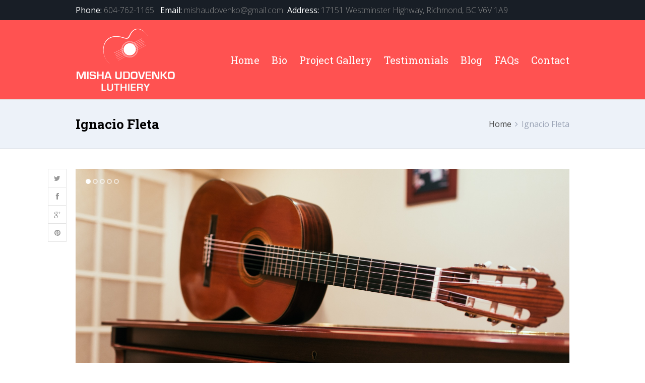

--- FILE ---
content_type: text/html; charset=UTF-8
request_url: http://mishaudovenkoluthiery.ca/portfolio-item/ignacio-fleta/
body_size: 7164
content:
<!DOCTYPE html>

<html lang="en-US">
<head>
	<meta charset="UTF-8" />
	<meta name="viewport" content="width=device-width, initial-scale=1, maximum-scale=1" />	<title>Ignacio Fleta | Misha Udovenko Luthiery</title>
	<link rel="pingback" href="http://mishaudovenkoluthiery.ca/xmlrpc.php" />
		<link rel='dns-prefetch' href='//fonts.googleapis.com' />
<link rel='dns-prefetch' href='//s.w.org' />
<link rel="alternate" type="application/rss+xml" title="Misha Udovenko Luthiery &raquo; Feed" href="http://mishaudovenkoluthiery.ca/feed/" />
<link rel="alternate" type="application/rss+xml" title="Misha Udovenko Luthiery &raquo; Comments Feed" href="http://mishaudovenkoluthiery.ca/comments/feed/" />
		<script type="text/javascript">
			window._wpemojiSettings = {"baseUrl":"https:\/\/s.w.org\/images\/core\/emoji\/2.4\/72x72\/","ext":".png","svgUrl":"https:\/\/s.w.org\/images\/core\/emoji\/2.4\/svg\/","svgExt":".svg","source":{"concatemoji":"http:\/\/mishaudovenkoluthiery.ca\/wp-includes\/js\/wp-emoji-release.min.js"}};
			!function(a,b,c){function d(a,b){var c=String.fromCharCode;l.clearRect(0,0,k.width,k.height),l.fillText(c.apply(this,a),0,0);var d=k.toDataURL();l.clearRect(0,0,k.width,k.height),l.fillText(c.apply(this,b),0,0);var e=k.toDataURL();return d===e}function e(a){var b;if(!l||!l.fillText)return!1;switch(l.textBaseline="top",l.font="600 32px Arial",a){case"flag":return!(b=d([55356,56826,55356,56819],[55356,56826,8203,55356,56819]))&&(b=d([55356,57332,56128,56423,56128,56418,56128,56421,56128,56430,56128,56423,56128,56447],[55356,57332,8203,56128,56423,8203,56128,56418,8203,56128,56421,8203,56128,56430,8203,56128,56423,8203,56128,56447]),!b);case"emoji":return b=d([55357,56692,8205,9792,65039],[55357,56692,8203,9792,65039]),!b}return!1}function f(a){var c=b.createElement("script");c.src=a,c.defer=c.type="text/javascript",b.getElementsByTagName("head")[0].appendChild(c)}var g,h,i,j,k=b.createElement("canvas"),l=k.getContext&&k.getContext("2d");for(j=Array("flag","emoji"),c.supports={everything:!0,everythingExceptFlag:!0},i=0;i<j.length;i++)c.supports[j[i]]=e(j[i]),c.supports.everything=c.supports.everything&&c.supports[j[i]],"flag"!==j[i]&&(c.supports.everythingExceptFlag=c.supports.everythingExceptFlag&&c.supports[j[i]]);c.supports.everythingExceptFlag=c.supports.everythingExceptFlag&&!c.supports.flag,c.DOMReady=!1,c.readyCallback=function(){c.DOMReady=!0},c.supports.everything||(h=function(){c.readyCallback()},b.addEventListener?(b.addEventListener("DOMContentLoaded",h,!1),a.addEventListener("load",h,!1)):(a.attachEvent("onload",h),b.attachEvent("onreadystatechange",function(){"complete"===b.readyState&&c.readyCallback()})),g=c.source||{},g.concatemoji?f(g.concatemoji):g.wpemoji&&g.twemoji&&(f(g.twemoji),f(g.wpemoji)))}(window,document,window._wpemojiSettings);
		</script>
		<style type="text/css">
img.wp-smiley,
img.emoji {
	display: inline !important;
	border: none !important;
	box-shadow: none !important;
	height: 1em !important;
	width: 1em !important;
	margin: 0 .07em !important;
	vertical-align: -0.1em !important;
	background: none !important;
	padding: 0 !important;
}
</style>
<link rel='stylesheet' id='contact-form-7-css'  href='http://mishaudovenkoluthiery.ca/wp-content/plugins/contact-form-7/includes/css/styles.css' type='text/css' media='all' />
<link rel='stylesheet' id='layerslider-css'  href='http://mishaudovenkoluthiery.ca/wp-content/plugins/layerslider/static/css/layerslider.css' type='text/css' media='all' />
<link rel='stylesheet' id='ls-google-fonts-css'  href='http://fonts.googleapis.com/css?family=Lato:100,300,regular,700,900|Open+Sans:300|Indie+Flower:regular|Oswald:300,regular,700&#038;subset=latin,latin-ext' type='text/css' media='all' />
<link rel='stylesheet' id='js_composer_front-css'  href='http://mishaudovenkoluthiery.ca/wp-content/plugins/js_composer/assets/css/js_composer_front.css' type='text/css' media='all' />
<link rel='stylesheet' id='wpex-style-css'  href='http://mishaudovenkoluthiery.ca/wp-content/themes/total-child/style.css' type='text/css' media='all' />
<link rel='stylesheet' id='font-awesome-css'  href='http://mishaudovenkoluthiery.ca/wp-content/themes/Total/css/font-awesome.min.css' type='text/css' media='all' />
<link rel='stylesheet' id='wpex-responsive-css'  href='http://mishaudovenkoluthiery.ca/wp-content/themes/Total/css/responsive.css' type='text/css' media='all' />
<link rel='stylesheet' id='vcex-composer-extend-css'  href='http://mishaudovenkoluthiery.ca/wp-content/plugins/visual-composer-extension/assets/css/vcex-shortcodes.css' type='text/css' media='all' />
<link rel='stylesheet' id='total-theme-css'  href='http://mishaudovenkoluthiery.ca/wp-content/themes/Total/themes/flat.css' type='text/css' media='all' />
<script type='text/javascript' src='http://mishaudovenkoluthiery.ca/wp-includes/js/jquery/jquery.js'></script>
<script type='text/javascript' src='http://mishaudovenkoluthiery.ca/wp-includes/js/jquery/jquery-migrate.min.js'></script>
<script type='text/javascript' src='http://mishaudovenkoluthiery.ca/wp-content/plugins/layerslider/static/js/layerslider.kreaturamedia.jquery.js'></script>
<script type='text/javascript' src='http://mishaudovenkoluthiery.ca/wp-content/plugins/layerslider/static/js/greensock.js'></script>
<script type='text/javascript' src='http://mishaudovenkoluthiery.ca/wp-content/plugins/layerslider/static/js/layerslider.transitions.js'></script>
<link rel='https://api.w.org/' href='http://mishaudovenkoluthiery.ca/wp-json/' />
<link rel='shortlink' href='http://mishaudovenkoluthiery.ca/?p=3838' />
<link rel="alternate" type="application/json+oembed" href="http://mishaudovenkoluthiery.ca/wp-json/oembed/1.0/embed?url=http%3A%2F%2Fmishaudovenkoluthiery.ca%2Fportfolio-item%2Fignacio-fleta%2F" />
<link rel="alternate" type="text/xml+oembed" href="http://mishaudovenkoluthiery.ca/wp-json/oembed/1.0/embed?url=http%3A%2F%2Fmishaudovenkoluthiery.ca%2Fportfolio-item%2Fignacio-fleta%2F&#038;format=xml" />
<!--[if IE]><script src="http://html5shiv.googlecode.com/svn/trunk/html5.js"></script><![endif]--><!-- Custom Styling CSS -->
<style type="text/css">
body a, h1 a:hover,h2 a:hover,h3 a:hover,h4 a:hover,h5 a:hover,h6 a:hover{ color:#ff1e1e; }.edit-post-link a, #commentform #submit, .wpcf7 .wpcf7-submit, .theme-minimal-graphical #comments .comment-reply-link, .theme-button, .readmore-link, #current-shop-items .buttons a, .woocommerce .button, .vcex-filter-links li a:hover, .vcex-filter-links li.active a, .page-numbers a:hover, .page-numbers.current, .page-numbers.current:hover, input[type="submit"], button, .vcex-filter-links li.active a{ background: #ff3a3a; background: -webkit-linear-gradient(#ff5251,#ff3a3a); background: -moz-linear-gradient(#ff5251,#ff3a3a); background: -o-linear-gradient(#ff5251,#ff3a3a); background: linear-gradient(#ff5251,#ff3a3a); }.edit-post-link a:hover, #commentform #submit:hover, .wpcf7 .wpcf7-submit:hover, .theme-minimal-graphical #comments .comment-reply-link:hover, .theme-button:hover, .readmore-link:hover, #current-shop-items .buttons a:hover, .woocommerce .button:hover, input[type="submit"]:hover, button:hover, .vcex-filter-links a:hover{ background: #ff1616; background: -webkit-linear-gradient(#ff1e1e,#ff1616); background: -moz-linear-gradient(#ff1e1e,#ff1616); background: -o-linear-gradient(#ff1e1e,#ff1616); background: linear-gradient(#ff1e1e,#ff1616); }.edit-post-link a:hover, #commentform #submit:hover, .wpcf7 .wpcf7-submit:hover, #comments .comment-reply-link:hover, .theme-button:hover, .readmore-link:hover, #current-shop-items .buttons a:hover, .woocommerce .button:hover, input[type="submit"]:hover, button:hover, .vcex-filter-links a:hover{ color:#ffffff; }#site-header, #searchform-header-replace{ background-color:#ff5251; }#site-navigation-wrap{ background-color:#ff5251; }#site-navigation .dropdown-menu > li > a{ color:#ffffff; }#site-navigation .dropdown-menu > li > a:hover, #site-navigation .dropdown-menu > li.sfHover > a{ color:#ff5251; }#site-navigation .dropdown-menu > .current-menu-item > a, #site-navigation .dropdown-menu > .current-menu-item > a:hover{ color:#ff5251; }#site-navigation .dropdown-menu > li > a:hover, #site-navigation .dropdown-menu > li.sfHover > a{ background-color:#ffffff; }#site-navigation .dropdown-menu > .current-menu-item > a{ background-color:#ffffff; }#site-navigation .dropdown-menu ul, #site-navigation .dropdown-menu ul li, #site-navigation .dropdown-menu ul li a{ border-color:#ffffff; }.is-sticky #site-header { opacity:0.95; }
</style><!-- Custom Layout CSS -->
<style type="text/css">
@media only screen and (min-width: 960px) {#sidebar { width: 250px; }}#site-header-inner { padding-top: 15px; }#site-header-inner { padding-bottom: 15px; }
</style><!-- Admin Custom CSS -->
<style type="text/css">
 #top-bar a:link {color:#898989;} #top-bar a:hover {color:white;} .top-bar-left { height: 40px; line-height: 40px;} 
</style><!-- Custom Fonts CSS -->
<style type="text/css">
body { font-family: Open Sans; }body { font-size: 24px; }body { font-weight: 300 }h1,h2,h3,h4,h5,h6,.theme-heading, .widget-title { font-family: Roboto Slab; }h1,h2,h3,h4,h5,h6,.theme-heading, .widget-title { font-weight: 700 }#site-navigation .sf-menu a { font-family: Roboto Slab; }#site-navigation .sf-menu a { font-size: 20px; }#site-navigation .sf-menu a { font-weight: 400 }#site-navigation .sf-menu ul a { font-family: Source Sans Pro; }#site-navigation .sf-menu ul a { font-size: 16px; }#site-navigation .sf-menu ul a { font-weight: 400 }.page-header-title { font-family: Roboto Slab; }.page-header-title { font-size: 26px; }.page-header-title { font-weight: 700 }
</style><!-- Retina Logo --> <script type="text/javascript"> jQuery(function($){ if (window.devicePixelRatio == 2) { $("#site-logo img").attr("src", "http://mishaudovenkoluthiery.ca/wp-content/uploads/2014/02/Mishe-Udovenko-Luthiery-retina1.png"); $("#site-logo img").attr("width", "199"); $("#site-logo img").attr("height", "127"); } }); </script><!-- Responsive Widths CSS -->
<style type="text/css">
@media only screen and (min-width: 768px) and (max-width: 959px) {.container, .wpb_row .wpb_row, .vc_row-fluid.container { width: 690px; }}
</style><meta name="generator" content="Powered by Visual Composer - drag and drop page builder for WordPress."/>
<link rel="stylesheet" id="options-google-fonts"  href="//fonts.googleapis.com/css?family=Open+Sans:300,400,600,700,800,800italic|Roboto+Slab:100,300,400,700|Source+Sans+Pro:200,300,400,600,700,900,900italic&amp;v=1479930583" type="text/css" media="all" /></head>

<!-- Begin Body -->
<body class="portfolio-template-default single single-portfolio postid-3838 wpex-theme wpex-responsive theme-flat full-width-main-layout sidebar-widget-icons wpb-js-composer js-comp-ver-3.7.4 vc_responsive">

	<div id="wrap" class="clr">
	
				
		<div id="top-bar-wrap" class="clr always-visible">
			<div id="top-bar" class="clr container">
									<div id="top-bar-content" class="clr top-bar-left">
						<strong>Phone:</strong> 604-762-1165   <strong>Email:</strong> <a class="topmail" href="mailto:mishaudovenko@gmail.com">mishaudovenko@gmail.com</a>  <strong>Address:</strong> 17151 Westminster Highway, Richmond, BC V6V 1A9
					</div><!-- #top-bar-content -->
											</div><!-- #top-bar -->
		</div><!-- #top-bar-wrap -->
			
				
			<header id="site-header" class="clr header-one" role="banner">
								<div id="site-header-inner" class="container clr">
							
		<div id="site-logo" class="header-one-logo">
							<a href="http://mishaudovenkoluthiery.ca/" title="Misha Udovenko Luthiery" rel="home"><img src="http://mishaudovenkoluthiery.ca/wp-content/uploads/2014/02/Misha-Udovenko-Luthiery-199.png" alt="Misha Udovenko Luthiery" /></a>
					</div><!-- #site-logo -->
			
				
				
		<div id="site-navigation-wrap" class="clr navbar-style-one ">   
			<nav id="site-navigation" class="navigation main-navigation clr " role="navigation">
								<div class="menu-main-container"><ul id="menu-main" class="dropdown-menu sf-menu"><li id="menu-item-3411" class="menu-item menu-item-type-post_type menu-item-object-page menu-item-home menu-item-3411"><a href="http://mishaudovenkoluthiery.ca/">Home</a></li>
<li id="menu-item-3580" class="menu-item menu-item-type-post_type menu-item-object-page menu-item-3580"><a href="http://mishaudovenkoluthiery.ca/bio/">Bio</a></li>
<li id="menu-item-3645" class="menu-item menu-item-type-post_type menu-item-object-page menu-item-3645"><a href="http://mishaudovenkoluthiery.ca/gallery/">Project Gallery</a></li>
<li id="menu-item-3489" class="menu-item menu-item-type-post_type menu-item-object-page menu-item-3489"><a href="http://mishaudovenkoluthiery.ca/testimonials/">Testimonials</a></li>
<li id="menu-item-3490" class="menu-item menu-item-type-post_type menu-item-object-page menu-item-3490"><a href="http://mishaudovenkoluthiery.ca/blog/">Blog</a></li>
<li id="menu-item-3491" class="menu-item menu-item-type-post_type menu-item-object-page menu-item-3491"><a href="http://mishaudovenkoluthiery.ca/faq-page/">FAQs</a></li>
<li id="menu-item-3492" class="menu-item menu-item-type-post_type menu-item-object-page menu-item-3492"><a href="http://mishaudovenkoluthiery.ca/contact/">Contact</a></li>
</ul></div>							</nav><!-- #site-navigation -->
		</div><!-- #site-navigation-wrap -->
		
					
				
		<!-- Mobile navigation -->
		<div id="sidr-close"><a href="#sidr-close" class="toggle-sidr-close"></a></div>
		
		<div id="mobile-menu" class="clr">
			<a href="#sidr" class="mobile-menu-toggle"><span class="fa fa-bars"></span></a>
										<a href="/contact-page/" title="" class="mobile-menu-extra-icons mobile-menu-envelope"><span class="fa fa-envelope"></span></a>
								</div><!-- #mobile-menu -->

						</div><!-- #site-header-inner -->
							</header><!-- #header -->
						
					
		
	<div id="main" class="site-main clr">
	
				
					
			<header class="page-header " style="">
				
				<div class="container clr page-header-inner">
					<h1 class="page-header-title">Ignacio Fleta</h1><nav class="site-breadcrumbs clr"><div class="breadcrumb-trail"><a href="http://mishaudovenkoluthiery.ca" title="Misha Udovenko Luthiery" rel="home" class="trail-begin">Home</a> <span class="sep"><span class="fa fa-angle-right"></span></span> <span class="trail-end">Ignacio Fleta</span></div></nav>					
				</div><!-- .page-header-inner -->
				
									
			</header><!-- .page-header -->
		
				
	
			<div id="content-wrap" class="container clr full-width">
			<section id="primary" class="content-area">
				<div id="content" class="site-content clr" role="main">
					<article class="entry clr">
						<div class="clr vcex-skin-" ><div class="wpb_row vc_row-fluid   ">
	<div class="vc_span12 wpb_column column_container  vcex-skin-default " >
			
			<script type="text/javascript">
				jQuery(function($){
					$(window).load(function() {
						$("#flexslider-18").flexslider({
							animation: "slide",
							slideshow : true,
							randomize : false,
							direction: "horizontal",
							slideshowSpeed: 7000,
							animationSpeed: 600,
							controlNav : true,
							directionNav: true,
							pauseOnHover: true,
							smoothHeight: true,
							prevText : '<i class=fa fa-chevron-left"></i>',
							nextText : '<i class="fa fa-chevron-right"></i>'
						});
					});
				});
			</script><div class="vcex-flexslider-wrap clr vcex-img-flexslider"><div id="flexslider-18" class="vcex-flexslider flexslider"><ul class="slides"><li class="vcex-flexslider-slide slide "><div class="vcex-flexslider-entry-media"><img src="http://mishaudovenkoluthiery.ca/wp-content/uploads/2014/02/HK6A0173.jpg" alt="" /></div></li><li class="vcex-flexslider-slide slide "><div class="vcex-flexslider-entry-media"><img src="http://mishaudovenkoluthiery.ca/wp-content/uploads/2014/02/Mail-Attachment-2.jpeg" alt="" /></div></li><li class="vcex-flexslider-slide slide "><div class="vcex-flexslider-entry-media"><img src="http://mishaudovenkoluthiery.ca/wp-content/uploads/2014/02/fleta-saddle.jpg" alt="" /></div></li><li class="vcex-flexslider-slide slide "><div class="vcex-flexslider-entry-media"><img src="http://mishaudovenkoluthiery.ca/wp-content/uploads/2014/02/fleta.jpg" alt="" /></div></li><li class="vcex-flexslider-slide slide "><div class="vcex-flexslider-entry-media"><img src="http://mishaudovenkoluthiery.ca/wp-content/uploads/2014/02/HK6A0140.jpg" alt="" /></div></li></ul></div></div><div class="vcex-clear-floats"></div><hr class="vcex-spacing " style="height: 30px" /><div class="clr vcex-skin-" ><div class="wpb_row vc_row-fluid   ">
	<div class="vc_span9 wpb_column column_container  vcex-skin-default " >
			<div class="vc_text_separator wpb_content_element separator_align_left vc_text_separator_three"  style="font-size: 14px;font-weight: 600;"><span >Project Description</span></div>

	<div class="wpb_text_column wpb_content_element ">
		<div class="wpb_wrapper">
			<p>This classical guitar traces back to Barcelona in the ’70s, and was a real beauty to hold. However, it had become difficult to play because of unusually-wide spacing between the strings on the bridge. To resolve the issue, I installed a custom saddle, narrowing the spaces between the strings to make it more playable, and also installed new frets. The customer was happy, and this beautiful vintage guitar was ready for the next chapter of its musical life!</p>

		</div> 
	</div> 
	</div> 

	<div class="vc_span3 wpb_column column_container  vcex-skin-default " >
			<div class="vc_text_separator wpb_content_element separator_align_left vc_text_separator_three"  style="font-size: 14px;font-weight: 600;"><span >Project Details</span></div>

	<div class="wpb_text_column wpb_content_element ">
		<div class="wpb_wrapper">
			<p><strong>Ignacio Fleta</strong></p>

		</div> 
	</div> 
	</div> 
</div></div>
	</div> 
</div></div>
					</article><!-- .entry clr -->
											<ul class="social-share-buttons position-vertical style-minimal clr"><li class="share-twitter"><a href="http://twitter.com/share?text=Ignacio Fleta&url=http%3A%2F%2Fmishaudovenkoluthiery.ca%2Fportfolio-item%2Fignacio-fleta%2F" target="_blank" title="Share on Twitter" rel="nofollow" class="tooltip-right"><span class="fa fa-twitter"></span></a></li><li class="share-facebook"><a href="http://www.facebook.com/sharer.php?s=100&p[url]=http%3A%2F%2Fmishaudovenkoluthiery.ca%2Fportfolio-item%2Fignacio-fleta%2F&p[images][0]=http://mishaudovenkoluthiery.ca/wp-content/uploads/2014/02/HK6A0173.jpg&p[title]=Ignacio Fleta&p[summary]=<p>This classical guitar traces back to Barcelona in the ’70s, and was a real beauty to hold.</p>
" target="_blank" title="Share on Facebook" rel="nofollow" class="tooltip-right"><span class="fa fa-facebook"></span></a></li><li class="share-googleplus"><a title="Share on Google+" rel="external" href="https://plusone.google.com/_/+1/confirm?url=http%3A%2F%2Fmishaudovenkoluthiery.ca%2Fportfolio-item%2Fignacio-fleta%2F" target="_blank" rel="nofollow" class="tooltip-right"><span class="fa fa-google-plus"></span></a></li></li><li class="share-pinterest"><a href="http://pinterest.com/pin/create/button/?url=http%3A%2F%2Fmishaudovenkoluthiery.ca%2Fportfolio-item%2Fignacio-fleta%2F&media=http://mishaudovenkoluthiery.ca/wp-content/uploads/2014/02/HK6A0173.jpg&description=<p>This classical guitar traces back to Barcelona in the ’70s, and was a real beauty to hold.</p>
" target="_blank" title="Share on Pinterest" rel="nofollow" class="tooltip-right"><span class="fa fa-pinterest"></span></a></li></ul>																			<section class="related-portfolio-posts clr">
					<div class="theme-heading"><span>Related Projects</span></div>
					
<article id="#post-3698" class="portfolio-entry col span_1_of_4 col-1">
			<div class="portfolio-entry-media">
			<a href="http://mishaudovenkoluthiery.ca/portfolio-item/r-s-williamsson-co-ltd-guitar-restoration-project/" title="R.S. Williams &#038; Son Guitar Restoration Project">
				<img src="http://mishaudovenkoluthiery.ca/wp-content/uploads/2014/02/guitar-repair-project-3-500x350.jpg" alt="R.S. Williams &#038; Son Guitar Restoration Project" class="portfolio-entry-img" />
				<span class="portfolio-entry-overlay"></span>
			</a>
		</div><!-- .portfolio-entry-media -->
				<div class="portfolio-entry-details clr">
			<h2 class="portfolio-entry-title"><a href="http://mishaudovenkoluthiery.ca/portfolio-item/r-s-williamsson-co-ltd-guitar-restoration-project/" title="R.S. Williams &#038; Son Guitar Restoration Project">R.S. Williams &#038; Son Guitar Restoration Project</a></h2>
			<div class="portfolio-entry-excerpt clr"><p>Working with custom instruments presents a unique challenge. For this RS Williams &#038; Sons model, extensive restoration &#8230;</p>
</div>
		</div><!-- .portfolio-entry-details -->
	</article><!-- .portfolio-entry -->
<article id="#post-3827" class="portfolio-entry col span_1_of_4 col-2">
			<div class="portfolio-entry-media">
			<a href="http://mishaudovenkoluthiery.ca/portfolio-item/old-european-guitar/" title="Old European Guitar">
				<img src="http://mishaudovenkoluthiery.ca/wp-content/uploads/2014/02/GuitarRepair_03-500x350.jpg" alt="Old European Guitar" class="portfolio-entry-img" />
				<span class="portfolio-entry-overlay"></span>
			</a>
		</div><!-- .portfolio-entry-media -->
				<div class="portfolio-entry-details clr">
			<h2 class="portfolio-entry-title"><a href="http://mishaudovenkoluthiery.ca/portfolio-item/old-european-guitar/" title="Old European Guitar">Old European Guitar</a></h2>
			<div class="portfolio-entry-excerpt clr"><p>As you&#8217;ll notice right away from the photos, quite a bit of work was done to this guitar &#8230;</p>
</div>
		</div><!-- .portfolio-entry-details -->
	</article><!-- .portfolio-entry -->
<article id="#post-3821" class="portfolio-entry col span_1_of_4 col-3">
			<div class="portfolio-entry-media">
			<a href="http://mishaudovenkoluthiery.ca/portfolio-item/gibson-b-20-acoustic/" title="Gibson B-20 Acoustic">
				<img src="http://mishaudovenkoluthiery.ca/wp-content/uploads/2014/02/GuitarRepair_68-500x350.jpg" alt="Gibson B-20 Acoustic" class="portfolio-entry-img" />
				<span class="portfolio-entry-overlay"></span>
			</a>
		</div><!-- .portfolio-entry-media -->
				<div class="portfolio-entry-details clr">
			<h2 class="portfolio-entry-title"><a href="http://mishaudovenkoluthiery.ca/portfolio-item/gibson-b-20-acoustic/" title="Gibson B-20 Acoustic">Gibson B-20 Acoustic</a></h2>
			<div class="portfolio-entry-excerpt clr"><p>This acoustic instrument needed lots of work to restore it to like-new condition, including pre-attaching &#8230;</p>
</div>
		</div><!-- .portfolio-entry-details -->
	</article><!-- .portfolio-entry -->
<article id="#post-3831" class="portfolio-entry col span_1_of_4 col-4">
			<div class="portfolio-entry-media">
			<a href="http://mishaudovenkoluthiery.ca/portfolio-item/bill-lewis-guitar/" title="Bill Lewis Guitar">
				<img src="http://mishaudovenkoluthiery.ca/wp-content/uploads/2014/02/GuitarRepair_09-500x350.jpg" alt="Bill Lewis Guitar" class="portfolio-entry-img" />
				<span class="portfolio-entry-overlay"></span>
			</a>
		</div><!-- .portfolio-entry-media -->
				<div class="portfolio-entry-details clr">
			<h2 class="portfolio-entry-title"><a href="http://mishaudovenkoluthiery.ca/portfolio-item/bill-lewis-guitar/" title="Bill Lewis Guitar">Bill Lewis Guitar</a></h2>
			<div class="portfolio-entry-excerpt clr"><p>A broken headstock brought this instrument to me for guitar repair. After some re-gluing &#8230;</p>
</div>
		</div><!-- .portfolio-entry-details -->
	</article><!-- .portfolio-entry -->				</section><!-- .related-portfolio-posts -->
							</div><!-- #content -->
			</section><!-- #primary -->
										<div class="clr"></div>
		<ul class="post-pagination clr">
			<li class="post-next"><a href="http://mishaudovenkoluthiery.ca/portfolio-item/bill-lewis-guitar/" rel="prev">Bill Lewis Guitar</a><span>&rarr;</span></li>		</ul><!-- .post-post-pagination -->
			</div><!-- .container -->
	

		
	</div><!-- #main-content -->	
		
		
					
		<div id="footer-callout-wrap" class="clr always-visible">
			<div id="footer-callout" class="clr container">
				<div id="footer-callout-left" class="clr ">
					Do you need help with guitar repair, guitar restoration or setup? Are you ready to take your guitar sound to next level?				</div><!-- #footer-callout-left -->
									<div id="footer-callout-right" class="">
						<a href="/contact" class="theme-button footer-callout-button" title="Get In Touch" target="_blank" >Get In Touch</a>
					</div><!-- #footer-callout-right -->
							</div><!-- #footer-callout -->
		</div><!-- #footer-callout-wrap -->
			
		
				
			<footer id="footer" class="site-footer">
								<div id="footer-inner" class="container row clr">
						
		<div id="footer-widgets" class="clr ">
		
			<!-- FOOTER BOX 1 -->
			<div class="footer-box span_1_of_4 col col-1">
				<div class="footer-widget widget_text clr">			<div class="textwidget"><img class="alignnone size-full wp-image-3455" alt="logo-grey" src="http://mishaudovenkoluthiery.ca/wp-content/uploads/2014/02/Mishe-Udovenko-Luthiery-Smaller-Red1.png" /></div>
		</div>			</div><!-- .footer-one-box -->
			
							<!-- FOOTER BOX 2 -->
				<div class="footer-box span_1_of_4 col col-2">
					<div class="footer-widget widget_text clr">			<div class="textwidget"></div>
		</div>				</div><!-- .footer-one-box -->
						
							<!-- FOOTER BOX 3 -->
				<div class="footer-box span_1_of_4 col col-3 ">
					<div class="footer-widget widget_text clr">			<div class="textwidget"></div>
		</div>				</div><!-- .footer-one-box -->
						
							<!-- FOOTER BOX 4 -->
				<div class="footer-box span_1_of_4 col col-4">
									</div><!-- .footer-box -->
					
		</div><!-- #footer-widgets -->
			
					</div><!-- #footer-widgets -->
							</footer><!-- #footer -->
			
				
					
				
		<div id="footer-bottom" class="clr">
			<div id="footer-bottom-inner" class="container clr">
				<div id="copyright" class="clr" role="contentinfo">
					Copyright 2014 -  Misha Udovenko Luthiery, Vancouver, BC.  All Rights Reserved				</div><!-- #copyright -->
				<div id="footer-bottom-menu" class="clr">
				   <div class="menu-footer-container"><ul id="menu-footer" class="menu"><li id="menu-item-4090" class="menu-item menu-item-type-custom menu-item-object-custom menu-item-4090"><a href="http://www.medora.ca/">website design by Medora</a></li>
</ul></div>				</div><!-- #footer-bottom-menu -->
			</div><!-- #footer-bottom-inner -->
		</div><!-- #footer-bottom -->
			
		
	
</div><!-- #wrap -->

<a href="#" id="site-scroll-top"><span class="fa fa-chevron-up"></span></a><link rel='stylesheet' id='js_composer_custom_css-css'  href='http://mishaudovenkoluthiery.ca/wp-content/uploads/js_composer/custom.css' type='text/css' media='screen' />
<script type='text/javascript'>
/* <![CDATA[ */
var wpcf7 = {"apiSettings":{"root":"http:\/\/mishaudovenkoluthiery.ca\/wp-json\/contact-form-7\/v1","namespace":"contact-form-7\/v1"},"recaptcha":{"messages":{"empty":"Please verify that you are not a robot."}}};
/* ]]> */
</script>
<script type='text/javascript' src='http://mishaudovenkoluthiery.ca/wp-content/plugins/contact-form-7/includes/js/scripts.js'></script>
<script type='text/javascript' src='http://mishaudovenkoluthiery.ca/wp-content/themes/Total/js/plugins.js'></script>
<script type='text/javascript'>
/* <![CDATA[ */
var wpexLocalize = {"responsiveMenuText":"Menu"};
/* ]]> */
</script>
<script type='text/javascript' src='http://mishaudovenkoluthiery.ca/wp-content/themes/Total/js/global.js'></script>
<script type='text/javascript' src='http://mishaudovenkoluthiery.ca/wp-includes/js/wp-embed.min.js'></script>
<script type='text/javascript' src='http://mishaudovenkoluthiery.ca/wp-content/plugins/js_composer/assets/js/js_composer_front.js'></script>
<script type='text/javascript' src='http://mishaudovenkoluthiery.ca/wp-content/plugins/visual-composer-extension/assets/js/flexslider.js'></script>
<script>
  (function(i,s,o,g,r,a,m){i['GoogleAnalyticsObject']=r;i[r]=i[r]||function(){
  (i[r].q=i[r].q||[]).push(arguments)},i[r].l=1*new Date();a=s.createElement(o),
  m=s.getElementsByTagName(o)[0];a.async=1;a.src=g;m.parentNode.insertBefore(a,m)
  })(window,document,'script','//www.google-analytics.com/analytics.js','ga');

  ga('create', 'UA-49657204-1', 'mishaudovenkoluthiery.ca');
  ga('send', 'pageview');

</script>
</body>
</html>


--- FILE ---
content_type: text/css
request_url: http://mishaudovenkoluthiery.ca/wp-content/themes/total-child/style.css
body_size: 607
content:
/*
Theme Name: Misha Udovenko Theme 
Theme URI: http://www.medora.ca
Description: Misha's theme .
Author: Alex Kauryzhka 
Author URI: http://www.medora.ca
Template: Total
Version: 1.0
*/

@import url("../Total/style.css");

#menu-main { height:50px;}


div.vcex-background-parallax.vcex-row-bg-container.vcex-skin- {
    background-attachment: fixed;
    -webkit-background-size: cover;
    -moz-background-size: cover;
    -o-background-size: cover;
    background-size: cover;
}

.background-image-page-header .page-subheading {
position: relative;
z-index: 2;
color: #fff;
font-size: 60px;
font-weight: 400;
}


body.blog h1.page-header-title {font-size: 28px;}
body.single-post h1.page-header-title {font-size: 28px;}

#copyright { font-size: 14px;}

h2 { font-size:46px;}


@media (max-width: 1200px) {
h2 { font-size:22px;}

body, p {font-size: 20px;} 

body.page p {font-size: 16px;}
body.page-id-2968 p {font-size: 20px;}
body.blog p {font-size: 16px;}
body.archive p {font-size: 16px;}
body.single-post p {font-size: 14px;}
body.single-post h2 {font-size: 24px;}
.electronics li {font-size: 20px;}
body.single-portfolio p {font-size: 14px;}
body.single-portfolio div {font-size: 14px;}


div.vcex-background-parallax.vcex-row-bg-container.vcex-skin- {
    background-attachment: scroll;
    -webkit-background-size: auto;
    -moz-background-size: cover;
    -o-background-size: cover;
    background-size: cover;
}
}


body.page p {font-size: 16px;}
body.page-id-2968 p {font-size: 20px;}
body.blog p {font-size: 16px;}
body.archive p {font-size: 16px;}
body.single-post p {font-size: 16px;}
body.single-post h2 {font-size: 24px;}
body.single-portfolio p {font-size: 16px;}
body.single-portfolio div {font-size: 16px;}

@media (max-width: 700px) {
h2 { font-size:18px;}

body, p {font-size: 14px;}
body.page p {font-size: 14px;}
body.page-id-2968 p {font-size: 16px;}
body.blog p {font-size: 16px;}
body.archive p {font-size: 16px;}
body.single-post p {font-size: 16px;}
body.single-post h2 {font-size: 20px;}
.electronics li {font-size: 16px;}
body.single-portfolio p {font-size: 16px;}
body.single-portfolio div {font-size: 16px;}

div.vcex-background-parallax.vcex-row-bg-container.vcex-skin- {
    background-attachment: scroll;
    -webkit-background-size: auto;
    -moz-background-size: cover;
    -o-background-size: cover;
    background-size: cover;
}
}



--- FILE ---
content_type: text/css
request_url: http://mishaudovenkoluthiery.ca/wp-content/plugins/visual-composer-extension/assets/css/vcex-shortcodes.css
body_size: 8657
content:
/*
 * Adds styling for additional visual composer elements
 *
 * Created by WPExplorer.com
 * Copyright 2013
*/


/*-----------------------------------------------------------------------------------*/
/* - Commons
/*-----------------------------------------------------------------------------------*/
body .wpb_row,
.wpb_content_element,
body ul.wpb_thumbnails-fluid > li,
body .last_toggle_el_margin,
.wpb_button { margin-bottom: 0 }
/*clear floats*/
.vcex-clear-floats { clear: both }
.vcex-clearfix:after { content: "."; display: block; clear: both; visibility: hidden; line-height: 0; height: 0; }
.vcex-clr:after { content: ""; display: block; height: 0; clear: both; visibility: hidden; zoom: 1; }
/*filters*/
.vcex-grayscale { filter: url("data:image/svg+xml;utf8,<svg xmlns=\'http://www.w3.org/2000/svg\'><filter id=\'grayscale\'><feColorMatrix type=\'matrix\' values=\'0.3333 0.3333 0.3333 0 0 0.3333 0.3333 0.3333 0 0 0.3333 0.3333 0.3333 0 0 0 0 0 1 0\'/></filter></svg>#grayscale"); filter: gray; -webkit-filter: grayscale(100%); -webkit-transition: all .25s ease; -webkit-backface-visibility: hidden; }
.vcex-grayscale img { opacity: 1 !important }
.vcex-grayscale:hover { filter: url("data:image/svg+xml;utf8,<svg xmlns=\'http://www.w3.org/2000/svg\'><filter id=\'grayscale\'><feColorMatrix type=\'matrix\' values=\'1 0 0 0 0, 0 1 0 0 0, 0 0 1 0 0, 0 0 0 1 0\'/></filter></svg>#grayscale"); -webkit-filter: grayscale(0%); }
/*image styles*/
.vcex-rounded-images img { border-radius: 9999px }
/*videos*/
.vcex-video-wrap { position: relative; padding-bottom: 56.25%; padding-top: 25px; height: 0; }
.vcex-video-wrap iframe { position: absolute; top: 0; left: 0; width: 100%; height: 100%; }
.vcex-blog-entry-media { }
/*text align*/
.vcex-text-align-center { text-align: center }
.vcex-text-align-left { text-align: left }
.vcex-text-align-right { text-align: right }
/*image rendering*/
.vcex-image-rendering-crisp-edges img { image-rendering: -moz-crisp-edges; image-rendering: -o-crisp-edges; image-rendering: -webkit-optimize-contrast; }
.vcex-image-rendering-auto img { image-rendering: auto; }
/*single image caption*/
.wpb_single_image a { position: relative }
.wpb_single_image_caption { position: absolute; z-index: 2; bottom: 20px; left: 0; color: #fff; padding: 4px 10px; background: #000; opacity: 0.7; -moz-opacity: 0.7; -webkit-opacity: 0.7; }
/*hover animations*/
.vcex-img-hover-parent { position: relative; overflow: hidden; display: block; }
.vcex-img-hover-parent img { display: block; margin: 0; width: 100%; height: auto; transition: all 0.35s; -moz-transition: all 0.35s; -webkit-transition: all 0.35s; -o-transition: all 0.35s; }
.vcex-img-hover-grow:hover img { transform: scale(1.2); -ms-transform: scale(1.2); -webkit-transform: scale(1.2); -o-transform: scale(1.2); -moz-transform: scale(1.2); }
.vcex-img-hover-shrink:hover img { transform: scale(0.8); -ms-transform: scale(0.8); -webkit-transform: scale(0.8); -o-transform: scale(0.8); -moz-transform: scale(0.8); }
.vcex-img-hover-side-pan:hover img { margin-left: -11%; transform: scale(1.2); -ms-transform: scale(1.2); -webkit-transform: scale(1.2); -o-transform: scale(1.2); -moz-transform: scale(1.2); }
.vcex-img-hover-vertical-pan:hover img { margin-top: -10%; transform: scale(1.2); -ms-transform: scale(1.2); -webkit-transform: scale(1.2); -o-transform: scale(1.2); -moz-transform: scale(1.2); }
.vcex-img-hover-tilt:hover img { -webkit-transform: rotate(-10deg); -moz-transform: rotate(-10deg); -o-transform: rotate(-10deg); -ms-transform: rotate(-10deg); transform: rotate(-10deg); }
.vcex-img-hover-blurr img,
.vcex-img-hover-blurr-invert img { transition: all 0.2s; -moz-transition: all 0.2s; -webkit-transition: all 0.2s; -o-transition: all 0.2s; }
.vcex-img-hover-blurr:hover img { filter: blur(3px); -webkit-filter: blur(3px); -moz-filter: blur(3px); -o-filter: blur(3px); -ms-filter: blur(3px); }
.vcex-img-hover-blurr-invert img { filter: blur(3px); -webkit-filter: blur(3px); -moz-filter: blur(3px); -o-filter: blur(3px); -ms-filter: blur(3px); }
.vcex-img-hover-blurr-invert:hover img { filter: blur(0px); -webkit-filter: blur(0px); -moz-filter: blur(0px); -o-filter: blur(0px); -ms-filter: blur(0px); }
.vcex-img-hover-sepia img { -webkit-filter: sepia(100%); filter: sepia(100%); }
.vcex-img-hover-sepia:hover img { -webkit-filter: sepia(); filter: sepia(); }
.vcex-img-hover-fade-in { background: #000 }
.vcex-img-hover-fade-in img { opacity: 0.65; -moz-opacity: 0.65; -webkit-opacity: 0.65; }
.vcex-img-hover-fade-in:hover img { opacity: 1; -moz-opacity: 1; -webkit-opacity: 1; }
.vcex-img-hover-fade-out { background: #000 }
.vcex-img-hover-fade-out:hover img { opacity: 0.7; -moz-opacity: 0.7; -webkit-opacity: 0.7; }
/*-----------------------------------------------------------------------------------*/
/* - Background Styles
/*-----------------------------------------------------------------------------------*/
.vcex-background-stretch { background-repeat: no-repeat; background-position: center center; -webkit-background-size: cover; -moz-background-size: cover; -o-background-size: cover; background-size: cover; }
.vcex-background-fixed { background-repeat: no-repeat; background-attachment: fixed; background-position: center center; }
.vcex-background-parallax { background-attachment: fixed; -webkit-background-size: cover; -moz-background-size: cover; -o-background-size: cover; background-size: cover; }
.vcex-background-repeat { background-repeat: repeat }
@media only screen and (max-width: 767px) {
	.vcex-background-parallax { background-repeat: no-repeat; background-position: center center; -webkit-background-size: cover; -moz-background-size: cover; -o-background-size: cover; background-size: cover; }
}
/*-----------------------------------------------------------------------------------*/
/* - Spacing
/*-----------------------------------------------------------------------------------*/
.vcex-spacing { display: block; height: auto; margin: 0 !important; padding: 0 !important; background: none !important; border: none !important; outline: none !important; }
/*-----------------------------------------------------------------------------------*/
/* - Bullet
/*-----------------------------------------------------------------------------------*/
.vcex-bullets ul { margin-left: 0 !important; padding-left: 0 !important; list-style: none !important; list-style-image: none !important; }
.vcex-bullets ul li { padding-left: 25px !important; margin-bottom: 6px; }
.vcex-bullets-check ul li { background: url('images/check.png') left center no-repeat }
.vcex-bullets-gray ul li { background: url('images/bullets-gray.png') left center no-repeat }
.vcex-bullets-black ul li { background: url('images/bullets-black.png') left center no-repeat }
.vcex-bullets-blue ul li { background: url('images/bullets-blue.png') left center no-repeat }
.vcex-bullets-red ul li { background: url('images/bullets-red.png') left center no-repeat }
.vcex-bullets-purple ul li { background: url('images/bullets-purple.png') left center no-repeat }
/*-----------------------------------------------------------------------------------*/
/* - Dividers
/*-----------------------------------------------------------------------------------*/
.vcex-divider { display: block; width: 100%; height: 0; margin: 0; background: none; }
.vcex-divider.solid { border-top: 1px solid #e8e8e8 }
.vcex-divider.dashed { border-top: 2px dashed #e8e8e8 }
.vcex-divider.dotted { height: 3px; background: url('images/dotted.png') center center repeat; border: none; }
.vcex-divider.double { height: 5px; border-top: 1px solid #e8e8e8; border-bottom: 1px solid #ddd; }
.vcex-divider-with-icon { display: block; height: auto; margin: 0; text-align: center; }
.vcex-divider-with-icon i { display: inline-block; padding: 0 20px; background: #fff; font-size: 16px; color: #999; }
.vcex-divider-with-icon.solid { background: url('images/solid-line.png') center center repeat-x }
.vcex-divider-with-icon.dashed { background: url('images/dashed-line.png') center center repeat-x }
.vcex-divider-with-icon.dotted { background: url('images/dotted.png') center center repeat-x }
.vcex-divider-with-icon.double { background: url('images/double-line.png') center center repeat-x }
/*-----------------------------------------------------------------------------------*/
/* - List Item
/*-----------------------------------------------------------------------------------*/
.vcex-list_item > span { margin-right: 10px }
.vcex-list_item { margin-bottom: 5px }
/*-----------------------------------------------------------------------------------*/
/* - Buttons
/*-----------------------------------------------------------------------------------*/
/*graphical buttons*/
.vcex-button.graphical { padding: 0.6em 1.4em; margin: 0 5px 5px 0; display: inline-block; font-size: 13px; font-weight: bold; font-weight: 600; color: #fff; background: #000; border: 0; -webkit-border-radius: 3px; -moz-border-radius: 3px; border-radius: 3px; text-shadow: 0 -1px rgba(0,0,0,0.4); outline: none; -webkit-appearance: none; box-shadow: inset 0 1px 1px rgba(255,255,255,0.3), 0 1px 3px -1px rgba(45,60,72,0.5); -webkit-box-shadow: inset 0 1px 1px rgba(255,255,255,0.3), 0 1px 3px -1px rgba(45,60,72,0.5); -moz-box-shadow: inset 0 1px 1px rgba(255,255,255,0.3), 0 1px 3px -1px rgba(45,60,72,0.5); border: 1px solid rgba(0,0,0,0.15); }
.vcex-button.graphical:hover { text-decoration: none; text-decoration: none; }
.vcex-button.graphical:active { box-shadow: 0 2px 2px rgba(0,0,0,.1) inset; -webkit-box-shadow: 0 2px 2px rgba(0,0,0,.1) inset; -moz-box-shadow: 0 2px 2px rgba(0,0,0,.1) inset; }
.vcex-button.graphical.grey { background-color: #bbb }
.vcex-button.graphical.grey:hover { background-color: #b3b3b3 }
.vcex-button.graphical.black { background-color: #333 }
.vcex-button.graphical.black:hover { background-color: #000 }
.vcex-button.graphical.blue { background-color: #3f90bd }
.vcex-button.graphical.blue:hover { background-color: #3b86b0 }
.vcex-button.graphical.orange { background-color: #EE7836 }
.vcex-button.graphical.orange:hover { background-color: #eb6317 }
.vcex-button.graphical.gold { background-color: #ffaa33 }
.vcex-button.graphical.gold:hover { background-color: #ff9c11 }
.vcex-button.graphical.green { background-color: #87bf17 }
.vcex-button.graphical.green:hover { background-color: #72a113 }
.vcex-button.graphical.purple { background-color: #a73df2 }
.vcex-button.graphical.purple:hover { background-color: #991df0 }
.vcex-button.graphical.teal { background-color: #00b3b3 }
.vcex-button.graphical.teal:hover { background-color: #009191 }
.vcex-button.graphical.pink { background-color: #f261c2 }
.vcex-button.graphical.pink:hover { background-color: #ef42b6 }
.vcex-button.graphical.brown { background-color: #804b35 }
.vcex-button.graphical.brown:hover { background-color: #683d2b }
.vcex-button.graphical.red { background-color: #F73936 }
.vcex-button.graphical.red:hover { background-color: #f61915 }
.vcex-button.graphical.rosy { background-color: #EA2487 }
.vcex-button.graphical.rosy:hover { background-color: #d71576 }
.vcex-button.graphical.white { background-color: #fff; color: #444; }
/*flat buttons*/
.vcex-button.flat { padding: 0.6em 1.4em; margin: 0 5px 5px 0; display: inline-block; font-size: 13px; font-weight: bold; font-weight: 600; color: #fff; background: #000; border: 0; -webkit-border-radius: 3px; -moz-border-radius: 3px; border-radius: 3px; text-shadow: none; outline: none; border: none; -webkit-appearance: none; }
.vcex-button.flat:hover { text-decoration: none; text-decoration: none; }
.vcex-button.flat:active { box-shadow: 0 2px 2px rgba(0,0,0,.1) inset; -webkit-box-shadow: 0 2px 2px rgba(0,0,0,.1) inset; -moz-box-shadow: 0 2px 2px rgba(0,0,0,.1) inset; }
.vcex-button.flat.grey { background-color: #bbb }
.vcex-button.flat.grey:hover { background-color: #b3b3b3 }
.vcex-button.flat.black { background-color: #333 }
.vcex-button.flat.black:hover { background-color: #000 }
.vcex-button.flat.blue { background-color: #3f90bd }
.vcex-button.flat.blue:hover { background-color: #3b86b0 }
.vcex-button.flat.orange { background-color: #EE7836 }
.vcex-button.flat.orange:hover { background-color: #eb6317 }
.vcex-button.flat.gold { background-color: #ffaa33 }
.vcex-button.flat.gold:hover { background-color: #ff9c11 }
.vcex-button.flat.green { background-color: #87bf17 }
.vcex-button.flat.green:hover { background-color: #72a113 }
.vcex-button.flat.purple { background-color: #a73df2 }
.vcex-button.flat.purple:hover { background-color: #991df0 }
.vcex-button.flat.teal { background-color: #00b3b3 }
.vcex-button.flat.teal:hover { background-color: #009191 }
.vcex-button.flat.pink { background-color: #f261c2 }
.vcex-button.flat.pink:hover { background-color: #ef42b6 }
.vcex-button.flat.brown { background-color: #804b35 }
.vcex-button.flat.brown:hover { background-color: #683d2b }
.vcex-button.flat.red { background-color: #F73936 }
.vcex-button.flat.red:hover { background-color: #f61915 }
.vcex-button.flat.rosy { background-color: #EA2487 }
.vcex-button.flat.rosy:hover { background-color: #d71576 }
.vcex-button.flat.white { background-color: #fff; color: #444; }
/*3D buttons*/
.vcex-button.three-d { padding: 0.6em 1.4em; margin: 0 5px 5px 0; display: inline-block; font-size: 13px; font-weight: bold; color: #fff; background: #000; border: 0; -webkit-border-radius: 2px; -moz-border-radius: 2px; border-radius: 2px; text-shadow: none; outline: none; border: none; border-bottom: 4px solid rgba(0,0,0,0.25); -webkit-appearance: none; -webkit-font-smoothing: antialiased; }
.vcex-button.three-d:hover { text-decoration: none; text-decoration: none; }
.vcex-button.three-d:active { box-shadow: 0 2px 2px rgba(0,0,0,.1) inset; -webkit-box-shadow: 0 2px 2px rgba(0,0,0,.1) inset; -moz-box-shadow: 0 2px 2px rgba(0,0,0,.1) inset; border-bottom: none; }
.vcex-button.three-d.grey { background-color: #bbb }
.vcex-button.three-d.grey:hover { background-color: #b3b3b3 }
.vcex-button.three-d.black { background-color: #333 }
.vcex-button.three-d.black:hover { background-color: #000 }
.vcex-button.three-d.blue { background-color: #3f90bd }
.vcex-button.three-d.blue:hover { background-color: #3b86b0 }
.vcex-button.three-d.orange { background-color: #EE7836 }
.vcex-button.three-d.orange:hover { background-color: #eb6317 }
.vcex-button.three-d.gold { background-color: #ffaa33 }
.vcex-button.three-d.gold:hover { background-color: #ff9c11 }
.vcex-button.three-d.green { background-color: #87bf17 }
.vcex-button.three-d.green:hover { background-color: #72a113 }
.vcex-button.three-d.purple { background-color: #a73df2 }
.vcex-button.three-d.purple:hover { background-color: #991df0 }
.vcex-button.three-d.teal { background-color: #00b3b3 }
.vcex-button.three-d.teal:hover { background-color: #009191 }
.vcex-button.three-d.pink { background-color: #f261c2 }
.vcex-button.three-d.pink:hover { background-color: #ef42b6 }
.vcex-button.three-d.brown { background-color: #804b35 }
.vcex-button.three-d.brown:hover { background-color: #683d2b }
.vcex-button.three-d.red { background-color: #F73936 }
.vcex-button.three-d.red:hover { background-color: #f61915 }
.vcex-button.three-d.rosy { background-color: #EA2487 }
.vcex-button.three-d.rosy:hover { background-color: #d71576 }
.vcex-button.three-d.white { background-color: #fff; color: #444; }
/*outline buttons*/
.vcex-button.outline { padding: 0.6em 1.5em; margin: 0 5px 5px 0; display: inline-block; font-size: 13px; font-weight: bold; color: #888; background: none; border: 0; -webkit-border-radius: 2px; -moz-border-radius: 2px; border-radius: 2px; text-shadow: none; outline: none; border: none; border: 3px solid #eee; -webkit-appearance: none; -webkit-font-smoothing: antialiased; }
.vcex-button.outline:hover { text-decoration: none; text-decoration: none; opacity: 0.6; }
.vcex-button.outline:active { border-color: transparent !important }
.vcex-button.outline.grey { color: #bbb; border-color: #bbb; }
.vcex-button.outline.black { color: #333; border-color: #333; }
.vcex-button.outline.blue { color: #3f90bd; border-color: #3f90bd; }
.vcex-button.outline.orange { color: #EE7836; border-color: #EE7836; }
.vcex-button.outline.gold { color: #ffaa33; border-color: #ffaa33; }
.vcex-button.outline.green { color: #87bf17; border-color: #87bf17; }
.vcex-button.outline.purple { color: #a73df2; border-color: #a73df2; }
.vcex-button.outline.teal { color: #009191; border-color: #009191; }
.vcex-button.outline.pink { color: #f261c2; border-color: #f261c2; }
.vcex-button.outline.brown { color: #804b35; border-color: #804b35; }
.vcex-button.outline.red { color: #F73936; border-color: #F73936; }
.vcex-button.outline.rosy { color: #EA2487; border-color: #EA2487; }
.vcex-button.outline.white { color: #444; border-color: #fff; color: #fff; }
.vcex-button.outline.white:hover { opacity: 0.8; }
/*Clean buttons*/
.vcex-button.clean { padding: 0.6em 1.4em; margin: 0 5px 5px 0; display: inline-block; font-size: 13px; font-weight: bold; color: #3f90bd; -webkit-border-radius: 2px; -moz-border-radius: 2px; border-radius: 2px; text-shadow: none; outline: none; border: 1px solid #ddd; -webkit-appearance: none; background-image: linear-gradient(bottom, #f6f6f6 0%, #FFFFFF 100%); background-image: -o-linear-gradient(bottom, #f6f6f6 0%, #FFFFFF 100%); background-image: -moz-linear-gradient(bottom, #f6f6f6 0%, #FFFFFF 100%); background-image: -webkit-linear-gradient(bottom, #f6f6f6 0%, #FFFFFF 100%); background-image: -ms-linear-gradient(bottom, #f6f6f6 0%, #FFFFFF 100%); -webkit-box-shadow:0px 1px 1px rgba(180, 180, 180, 0.13); -moz-box-shadow: 0px 1px 1px rgba(180, 180, 180, 0.13); box-shadow: 0px 1px 1px rgba(180, 180, 180, 0.13); }
.vcex-button.clean:active { box-shadow: 0 1px 2px rgba(0,0,0,.1) inset; -webkit-box-shadow: 0 1px 2px rgba(0,0,0,.1) inset; -moz-box-shadow: 0 1px 2px rgba(0,0,0,.1) inset; }
.vcex-button.clean.grey { color: #bbb; }
.vcex-button.clean.black { color: #333; }
.vcex-button.clean.blue { color: #3f90bd; }
.vcex-button.clean.orange { color: #EE7836; }
.vcex-button.clean.gold { color: #ffaa33; }
.vcex-button.clean.green { color: #87bf17; }
.vcex-button.clean.purple { color: #9a5e9a; }
.vcex-button.clean.teal { color: #009191; }
.vcex-button.clean.pink { color: #f261c2; }
.vcex-button.clean.brown { color: #804b35; }
.vcex-button.clean.red { color: #F73936; }
.vcex-button.clean.rosy { color: #EA2487; }
.vcex-button.clean.white { color: #fff; }
.vcex-button.clean:hover { color: #000 !important; text-decoration: none; }
/*sizes & alignments*/
.vcex-button.small { font-size: 12px }
.vcex-button.medium { font-size: 14px }
.vcex-button.large { font-size: 18px }
.vcex-button.align-left { float: left }
.vcex-button.align-right { float: right; margin-right: 0; margin-left: 5px; }
.vcex-button-icon-right { margin-left: 10px }
.vcex-button-icon-left { margin-right: 10px }
.vcex-button-expanded { width: 100% !important; padding: 0.9em 1.2em !important; text-align: center; box-sizing: border-box; -moz-box-sizing: border-box; -webkit-box-sizing: border-box; }
/*-----------------------------------------------------------------------------------*/
/* - Toggle
/*-----------------------------------------------------------------------------------*/
.vcex-toggle .vcex-toggle-trigger { display: block; color: #555; display: block; padding: 10px 20px 10px 32px; border: 1px solid #ddd; background: url("images/plus.png") no-repeat 10px center; outline: 0; text-transform: none; letter-spacing: normal; font-weight: normal; font-size: 1em; line-height: 1.5em; margin: 0; margin-top: 10px; cursor: pointer; }
.vcex-toggle .vcex-toggle-trigger:hover { background-color: #f7f7f7; text-decoration: none; color: #4d4d4d; }
.vcex-toggle .vcex-toggle-trigger.active,
.vcex-toggle .vcex-toggle-trigger.active:hover { background: #4d4d4d url("images/minus.png") no-repeat 10px center; border-color: transparent; color: #fff; }
.vcex-toggle .vcex-toggle-container { display: none; overflow: hidden; padding: 15px 0; }
/*-----------------------------------------------------------------------------------*/
/* - Pricing
/*-----------------------------------------------------------------------------------*/
.vcex-pricing-table { list-style: none; margin: 0; padding: 0; font-size: 1em; }
.vcex-pricing { background: #fff; border: 1px solid #e8e8e8; border-radius: 4px 4px 0 0; }
.vcex-pricing .vcex-pricing-header h5 { text-align: center; color: #444; font-size: 13px; font-weight: 600; text-transform: uppercase; margin: -1px -1px 0; padding: 15px 20px; border-radius: 4px 4px 0 0; background: #e5e5e5; border: 1px solid #ccc; }
.vcex-pricing.featured .vcex-pricing-header h5 { background: #3b86b0; color: #fff; background: #3b86b0; border-color: rgba(0,0,0,0.15); }
.vcex-pricing .vcex-pricing-cost { background: #f7f7f7; text-align: center; padding: 20px 0; border-bottom: 1px solid #e4e4e4; }
.vcex-pricing .vcex-pricing-ammount { display: inline; color: #7dbd21; font-size: 36px; line-height: 1em; padding: 20px 0 0; font-weight: 200; }
.vcex-pricing .vcex-pricing-per { display: inline; font-size: 12px; color: #999; padding-top: 7px; }
.vcex-pricing .vcex-pricing-content { font-size: 13px; text-align: center; padding: 15px; }
.vcex-pricing .vcex-pricing-content ul { margin: 0 !important; list-style: none !important; }
.vcex-pricing .vcex-pricing-content ul li { margin: 0 0 5px !important; padding: 0 !important; }
.vcex-pricing .vcex-pricing-content ul li:last-child { margin-bottom: 0 !important }
.vcex-pricing .vcex-pricing-content ul li img { margin-right: 5px; display: inline-block; }
.vcex-pricing .vcex-pricing-button { text-align: center; padding: 0 15px 15px; }
.vcex-pricing .vcex-pricing-button a { float: none; margin: 0 auto; font-size: 11px; height: 24px; line-height: 24px; padding: 0 10px; }
/*visual composer support*/
.wpb_column .vcex-pricing { width: 100% !important; margin: 0 !important; float: none !important; }
.wpb_column .vcex-pricing:after { content: ""; display: block; height: 0; clear: both; visibility: hidden; zoom: 1; }
/*-----------------------------------------------------------------------------------*/
/* - Skillbars
/*-----------------------------------------------------------------------------------*/
.vcex-skillbar { position: relative; display: block; margin-bottom: 7px; width: 100%; background: #fff; height: 40px; -webkit-box-shadow: inset 0 1px 2px rgba(0, 0, 0, 0.1); box-shadow: inset 0 1px 2px rgba(0, 0, 0, 0.1); background: #f6f6f6; }
.vcex-skillbar-title { background: none !important; position: absolute; top: 0; left: 0; font-size: 13px; font-weight: 400; color: #fff; z-index: 2; }
.vcex-skillbar-title span { display: block; padding: 0 12px; height: 40px; line-height: 40px; }
.vcex-skillbar-bar { height: 40px; width: 0px; background: #6adcfa; position: relative; z-index: 1; }
.vcex-skill-bar-percent { position: absolute; top: 0; right: 20px; height: 40px; line-height: 40px; text-align: center; color: #fff; font-size: 13px; }
/*-----------------------------------------------------------------------------------*/
/* - Callout
/*-----------------------------------------------------------------------------------*/
.vcex-callout { padding: 15px; position: relative; box-sizing: border-box; -moz-box-sizing: border-box; -webkit-box-sizing: border-box; background: #eee; background: -webkit-linear-gradient(#f5f5f5,#eee); background: -moz-linear-gradient(#f5f5f5,#eee); background: -o-linear-gradient(#f5f5f5,#eee); background: linear-gradient(#f5f5f5,#eee); -webkit-box-shadow: inset 0 1px 1px rgba(255,255,255,1), 0 1px 3px -1px rgba(45,60,72,0.1); -moz-box-shadow: inset 0 1px 1px rgba(255,255,255,1), 0 1px 3px -1px rgba(45,60,72,0.1); box-shadow: inset 0 1px 1px rgba(255,255,255,1), 0 1px 3px -1px rgba(45,60,72,0.1); border: 1px solid #ccc; border-radius: 3px; -moz-border-radius: 3px; -webkit-border-radius: 3px; min-height: 70px; }
.vcex-callout-caption { float: left; color: #888; font-size: 14px; font-weight: 400; text-shadow: 1px 1px 1px #fff; text-shadow: 1px 1px 1px rgba(255,255,255,0.8); }
.vcex-callout-caption h1,
.vcex-callout-caption h2,
.vcex-callout-caption h3,
.vcex-callout-caption h4 { margin: 0; font-size: 21px; font-weight: 400; color: #000; }
.vcex-callout-caption p:last-child { margin: 0 }
.vcex-callout-button { float: left; height: 40px; line-height: 40px; position: absolute; top: 50%; margin-top: -20px; right: 15px; }
.vcex-callout-button .vcex-button { height: 40px; line-height: 40px; padding: 0 15px; font-size: 13px; font-weight: 400; }
/*-----------------------------------------------------------------------------------*/
/* - LoginForm
/*-----------------------------------------------------------------------------------*/
.vcex-login-form { padding: 20px; border: 1px solid #e4e4e4; border-radius: 4px; }
.vcex-login-form label { font-weight: 600; color: #000; }
.vcex-login-form input[type="text"],
.vcex-login-form input[type="password"] { margin-top: 10px; width: 100%; font-size: 14px; }
/*-----------------------------------------------------------------------------------*/
/* - LoginForm
/*-----------------------------------------------------------------------------------*/
.vcex-newsletter-form input[type="text"],
.vcex-newsletter-form input[type="email"] { width: 100%; margin: 0; border-radius: 4px; -moz-border-radius: 4px; -webkit-border-radius: 4px; -webkit-appearance: none; font-size: 14px; padding: 0 15px; }
.vcex-newsletter-form-wrap { position: relative; margin: 0 auto; }
.vcex-newsletter-form-button { display: block; position: absolute; top: 50% !important; margin-top: -20px !important; right: 15px; height: 32px; width: 32px; padding: 0; -webkit-appearance: none; background: url("images/icon-mail.png") center no-repeat !important; outline: none; border: none; cursor: pointer; opacity: 0.2; -moz-opacity: 0.2; -webkit-opacity: 0.2; }
/*-----------------------------------------------------------------------------------*/
/* - Recent News
/*-----------------------------------------------------------------------------------*/
.vcex-recent-news-header { margin-bottom: 30px; }
.vcex-recent-news-entry { position: relative; margin: 0; padding-left: 85px; width: auto !important; padding-bottom: 20px; margin-bottom: 20px; border-bottom: 1px solid #eee; }
.vcex-recent-news-entry:last-child { margin-bottom: 0; border-bottom: 0; padding-bottom: 0; }
.vcex-recent-news-date { position: absolute; left: 0; top: 0; width: 60px; padding: 5px 0 0; text-align: center; border: 1px solid #ddd; background: #f7f7f7; border-bottom: none; }
.vcex-recent-news-date span { display: block; padding: 0 5px; }
.vcex-recent-news-date span.day { font-size: 24px; color: #444; font-weight: 300; padding: 0 5px 5px; }
.vcex-recent-news-date span.month { font-size: 11px; color: #fff; background: #3b86b0; padding: 2px 5px; font-weight: normal; text-transform: uppercase; position: relative; margin: -1px -1px 0; }
.vcex-recent-news-entry { margin-bottom: 30px }
.vcex-news-entry-thumbnail,
.vcex-news-entry-video { margin-bottom: 20px; }
.vcex-news-entry-thumbnail img { display: block; }
.vcex-news-entry-thumbnail a { display: block; }
.vcex-news-entry-thumbnail a:hover img { opacity: 0.85; }
.vcex-recent-news-entry-title-heading { font-size: 14px; margin: 0 0 10px; font-weight: 600; }
/*-----------------------------------------------------------------------------------*/
/* - Carousel
/*-----------------------------------------------------------------------------------*/
.vcex-caroufredsel-wrap { margin: 0 -10px }
.vcex-caroufredsel-loading { background: url("images/loader.gif") center center no-repeat }
.vcex-caroufredsel { position: relative; opacity: 0; }
.vcex-caroufredsel-wrap ul { margin: 0 !important; padding: 0; list-style: none; display: block; }
.vcex-caroufredsel-wrap ul li.vcex-caroufredsel-slide { display: block; float: left; margin: 0; padding: 0 10px; height: auto; overflow: hidden; }
.vcex-caroufredsel-wrap .vcex-caroufredsel-pag-wrap:after { content: ""; display: block; height: 0; clear: both; visibility: hidden; zoom: 1; }
.vcex-caroufredsel-wrap .vcex-caroufredsel-pag-wrap { margin-bottom: 20px; padding: 0 10px; }
.vcex-caroufredsel-wrap .vcex-caroufredsel-prev,
.vcex-caroufredsel-wrap .vcex-caroufredsel-next { display: block; float: left; height: 16px; line-height: 16px; width: 16px; color: #fff; font-size: 11px; padding: 0; cursor: pointer; text-align: center; border-radius: 2px; -webkit-border-radius: 2px; -moz-border-radius: 2px; cursor: pointer; padding: 0 !important; font-family: 'Arial'; }
.vcex-caroufredsel-wrap .vcex-caroufredsel-prev { margin-left: 10px; margin-top: 10px; }
.vcex-caroufredsel-wrap .vcex-caroufredsel-next { margin-left: 5px; margin-top: 10px; }
.vcex-caroufredsel-wrap .vcex-caroufredsel-prev:hover,
.vcex-caroufredsel-wrap .vcex-caroufredsel-next:hover { }
.vcex-caroufredsel-wrap .vcex-caroufredsel-entry-media { position: relative }
.vcex-caroufredsel-wrap .vcex-caroufredsel-entry-media:after { content: ""; display: block; height: 0; clear: both; visibility: hidden; zoom: 1; }
.vcex-caroufredsel-wrap .vcex-caroufredsel-entry-media img { display: block; float: left; }
.vcex-caroufredsel-wrap .vcex-caroufredsel-entry-details { background: #f7f7f7; border: 1px solid #eee; border-top: none; padding: 15px; }
.vcex-caroufredsel-wrap .vcex-caroufredsel-entry-title a { color: #000; font-size: 14px; font-weight: 600; }
.vcex-caroufredsel-wrap .vcex-caroufredsel-entry-title a:hover { text-decoration: none; color: #3b86b0; }
.vcex-caroufredsel-wrap .vcex-caroufredsel-entry-excerpt { margin-top: 5px }
/*no margins style*/
.vcex-caroufredsel-no-margins { margin-left: 0; margin-right: 0; }
.vcex-caroufredsel-no-margins ul li.vcex-caroufredsel-slide { padding: 0 }
.vcex-caroufredsel-no-margins .vcex-caroufredsel-prev,
.vcex-caroufredsel-no-margins .vcex-caroufredsel-next { background: #000; height: 60px; line-height: 60px; width: 40px; text-align: center; border-radius: 3px; -moz-border-radius: 3px; -webkit-border-radius: 3px; position: absolute; top: 50%; margin: -30px 0 0; font-size: 16px; opacity: 0.6; -moz-opacity: 0.6; -webkit-opacity: 0.6; box-shadow: none; -moz-box-shadow: none; -webkit-box-shadow: none; cursor: pointer; z-index: 3; padding: 0 !important; font-family: 'FontAwesome'; }
.vcex-caroufredsel-no-margins .vcex-caroufredsel-prev:hover,
.vcex-caroufredsel-no-margins .vcex-caroufredsel-next:hover { opacity: 1 }
.vcex-caroufredsel-no-margins .vcex-caroufredsel-prev { left: 15px }
.vcex-caroufredsel-no-margins .vcex-caroufredsel-next { right: 15px }
/*-----------------------------------------------------------------------------------*/
/* - Portfolio Carousel
/*-----------------------------------------------------------------------------------*/
.vcex-caroufredsel-portfolio .vcex-caroufredsel-entry-media a:hover .portfolio-entry-overlay { visibility: visible; opacity: 0.75; -moz-opacity: 0.75; -webkit-opacity: 0.75; }
/*-----------------------------------------------------------------------------------*/
/* - Product Carousel
/*-----------------------------------------------------------------------------------*/
.vcex-caroufredsel-woocommerce .vcex-caroufredsel-entry-details { text-align: center }
.vcex-caroufredsel-entry-price { font-size: 14px; font-weight: 400; color: #3b86b0; }
.vcex-caroufredsel-entry-price del .amount { font-size: 13px; color: #888; }
.vcex-caroufredsel-woocommerce .vcex-caroufredsel-entry-title a:hover { color: #000 }
/*-----------------------------------------------------------------------------------*/
/* - Images Carousel
/*-----------------------------------------------------------------------------------*/
.vcex-caroufredsel-images .vcex-caroufredsel-entry-media img { display: block }
.vcex-caroufredsel-images .vcex-caroufredsel-entry-title { text-align: center; margin: 10px 0; }
/*-----------------------------------------------------------------------------------*/
/* - Slider
/*-----------------------------------------------------------------------------------*/
.flex-container a:active,
.flexslider a:active,
.flex-container a:focus,
.flexslider a:focus { outline: none }
.slides,
.flex-control-nav,
.flex-direction-nav { margin: 0; padding: 0; list-style: none; }
.vcex-flexslider-wrap { position: relative }
.vcex-flexslider-wrap .flexslider { margin: 0; padding: 0; }
.vcex-flexslider-wrap ul,
.vcex-flexslider-wrap ul li { list-style: none !important }
.vcex-flexslider-wrap .flexslider .slides > li { display: none; -webkit-backface-visibility: hidden; }
.vcex-flexslider-wrap img { width: 100%; display: block; }
.vcex-flexslider-wrap .flex-pauseplay span { text-transform: capitalize }
.vcex-flexslider-wrap .slides:after { content: "\0020"; display: block; clear: both; visibility: hidden; line-height: 0; height: 0; }
.vcex-flexslider-wrap html[xmlns] .slides { display: block }
.vcex-flexslider-wrap * html .slides { height: 1% }
.vcex-flexslider-wrap .no-js .slides > li:first-child { display: block }
.vcex-flexslider-wrap { position: relative }
.vcex-flexslider-wrap .flexslider { position: relative; zoom: 1; }
.vcex-img-flexslider { background: transparent url("images/loader.gif") center center no-repeat }
.vcex-flexslider-wrap .flex-viewport { max-height: 2000px }
.vcex-flexslider-wrap .flexslider .slides { zoom: 1 }
.vcex-flexslider-wrap .vcex-flexslider-entry-media { display: block }
/*show first slide before others so it loads a bit nicer*/
/* Direction Nav - Default */
.vcex-flexslider-wrap.vcex-img-flexslider .flex-direction-nav a { display: block; width: 40px; height: 40px; border-radius: 4px; margin: -20px 0 0; position: absolute; top: 50%; z-index: 10; overflow: hidden; opacity: 0; cursor: pointer; color: #fff; background: #4d4d4d url("images/arrows.png") no-repeat; background: rgba(0,0,0,0.85) url("images/arrows.png") no-repeat; -webkit-transition: all .3s ease; -moz-transition: all .3s ease; transition: all .3s ease; text-indent: -9999px; }
.vcex-flexslider-wrap.vcex-img-flexslider .flex-direction-nav .flex-prev { left: 20px }
.vcex-flexslider-wrap.vcex-img-flexslider .flex-direction-nav .flex-next { right: 20px; background-position: 0 -40px; }
.vcex-flexslider-wrap.vcex-img-flexslider .flexslider:hover .flex-prev { opacity: 0.7 }
.vcex-flexslider-wrap.vcex-img-flexslider .flexslider:hover .flex-next { opacity: 0.7 }
.vcex-flexslider-wrap.vcex-img-flexslider .flexslider:hover .flex-next:hover,
.vcex-flexslider-wrap.vcex-img-flexslider .flexslider:hover .flex-prev:hover { opacity: 1 }
.vcex-flexslider-wrap.vcex-img-flexslider .flex-direction-nav .flex-disabled { opacity: 0!important; filter: alpha(opacity=0); cursor: default; }
/* Direction Nav - Content */
.vcex-flexslider-wrap.flexslider-style-content .flex-direction-nav { border-top: 1px solid #ddd; margin-top: 20px; padding-top: 20px; }
.vcex-flexslider-wrap.flexslider-style-content .flex-direction-nav a { position: inherit; diplay: block; float: left; }
.vcex-flexslider-wrap.flexslider-style-content .flex-direction-nav .flex-prev { margin-right: 10px }
/* Control Nav - Default */
.vcex-flexslider-wrap.vcex-img-flexslider .flex-control-nav { z-index: 99; width: 100%; position: absolute; top: 20px; left: 20px; margin: 0 !important; }
.vcex-flexslider-wrap.vcex-img-flexslider .flex-control-nav li { display: block; zoom: 1; float: left; margin-left: 4px; }
.vcex-flexslider-wrap.vcex-img-flexslider .flex-control-nav li:first-child { margin-left: 0 }
.vcex-flexslider-wrap.vcex-img-flexslider .flex-control-paging li a { width: 6px; height: 6px; display: block; background: transparent; border: 2px solid #fff; border: 2px solid rgba(255,255,255,0.6); cursor: pointer; text-indent: -9999px; border-radius: 99px; }
.vcex-flexslider-wrap.vcex-img-flexslider .flex-control-paging li a:hover { background: #fff }
.vcex-flexslider-wrap.vcex-img-flexslider .flex-control-paging li a.flex-active { background: #fff; cursor: default; }
.vcex-flexslider-wrap.vcex-img-flexslider .flex-control-thumbs { margin: 5px 0 0; position: static; overflow: hidden; }
.vcex-flexslider-wrap.vcex-img-flexslider .flex-control-thumbs li { width: 25%; float: left; margin: 0; }
.vcex-flexslider-wrap.vcex-img-flexslider .flex-control-thumbs img { width: 100%; display: block; opacity: .7; cursor: pointer; }
.vcex-flexslider-wrap.vcex-img-flexslider .flex-control-thumbs img:hover { opacity: 1 }
.vcex-flexslider-wrap.vcex-img-flexslider .flex-control-thumbs .flex-active { opacity: 1; cursor: default; }
/* Control Nav - Content */
.vcex-flexslider-wrap.flexslider-style-content .flex-control-nav { display: none }
/*title*/
.vcex-flexslider-wrap .vcex-flexslider-entry-media { position: relative }
.vcex-flexslider-wrap .vcex-flexslider-entry-title { display: none; position: absolute; bottom: 0; left: 0; background: #4d4d4d; background: rgba(0,0,0,0.7); color: #fff; padding: 15px; font-size: 14px; width: 100%; box-sizing: border-box; -moz-box-sizing: border-box; -webkit-box-sizing: border-box; display: block; text-align: center; }
.vcex-flexslider-wrap .vcex-flexslider-entry-title a { color: #fff }
.vcex-flexslider-wrap .vcex-flexslider-entry-title a:hover { color: #fff }
/*gallery thumbnails*/
.vcex-flexslider-wrap .flex-control-thumbs { margin: 0 !important }
.vcex-flexslider-wrap .flex-control-thumbs:after { content: ""; display: block; height: 0; clear: both; visibility: hidden; zoom: 1; }
.vcex-flexslider-wrap .flex-control-thumbs li { display: block; float: left; cursor: pointer; height: auto; width: 20%; margin: 0; }
.vcex-flexslider-wrap .flex-control-thumbs li a { display: block }
.vcex-flexslider-wrap .flex-control-thumbs li img { width: 100%; display: block; opacity: 0.6; box-shadow: #000 0em 0em 0em; }
.vcex-flexslider-wrap .flex-control-thumbs img.flex-active,
.vcex-flexslider-wrap .flex-control-thumbs li img:hover { opacity: 1 }
/*gallery caption*/
.vcex-galleryslider-entry-title { position: absolute; top: 0; left: 0; width: 100%; background: #000; color: #fff; opacity: 0.85; text-align: center; padding: 20px; box-sizing: border-box; -moz-box-sizing: border-box; -webkit-box-sizing: border-box; font-size: 14px; }
/*direction nav*/
.vcex-flexslider-wrap .flex-direction-nav { *height: 0 }
.vcex-flexslider-wrap .flex-direction-nav a { display: block; width: 40px; height: 60px; line-height: 60px; margin-top: -30px; position: absolute; top: 50%; z-index: 10; overflow: hidden; opacity: 0.7; cursor: pointer; color: rgba(0,0,0,0.8); text-shadow: 1px 1px 0 rgba(255,255,255,0.3); -webkit-transition: opacity .3s ease; -moz-transition: opacity .3s ease; transition: opacity .3s ease; background: #000; color: #fff; text-align: center; font-size: 18px; }
/*-----------------------------------------------------------------------------------*/
/* - Video Background
/*-----------------------------------------------------------------------------------*/
.vcex-video-bg-wrap { position: relative; overflow: hidden; position: relative; z-index: 3; }
.vcex-video-bg { position: absolute; top: 0; left: 0; min-width: 100%; min-height: 100%; width: auto; height: auto; z-index: -1000; overflow: hidden; }
.vcex-video-bg-overlay { position: absolute; top: 0; left: 0; height: 100%; width: 100%; z-index: -999; }
.vcex-video-bg-overlay.dark-overlay { background: #000; opacity: 0.65; -moz-opacity: 0.65; -webkit-opacity: 0.65; }
.vcex-video-bg-overlay.dotted-overlay { background: rgba(0,0,0,0.3) url("images/dotted-overlay.png") repeat }
.vcex-video-bg-overlay.dashed-overlay { background: rgba(0,0,0,0.3) url("images/dashed-overlay.png") repeat }

/*-----------------------------------------------------------------------------------*/
/* - Icons
/*-----------------------------------------------------------------------------------*/
a:hover .vcex-icon { text-decoration: none; opacity: 0.8; }
.vcex-icon.vcex-icon-circle { display: block; text-align: center; }
.vcex-icon.vcex-icon-circle.vcex-icon-float-none,
.vcex-icon-float-none { display: inline; display: inline-block; }
/*xlarge*/
.vcex-icon.vcex-icon-xlarge { font-size: 100px; height: 180px; line-height: 180px; width: 180px; }
.vcex-icon.vcex-icon-xlarge.vcex-icon-float-left { margin-right: 30px }
.vcex-icon.vcex-icon-xlarge.vcex-icon-float-right { margin-left: 30px }
/*large*/
.vcex-icon.vcex-icon-large { font-size: 80px; height: 140px; line-height: 140px; width: 140px; }
.vcex-icon.vcex-icon-large.vcex-icon-float-left { margin-right: 20px }
.vcex-icon.vcex-icon-large.vcex-icon-float-right { margin-left: 20px }
/*normal*/
.vcex-icon.vcex-icon-normal { font-size: 40px; height: 70px; line-height: 70px; width: 70px; }
.vcex-icon.vcex-icon-normal.vcex-icon-float-left { margin-right: 20px }
.vcex-icon.vcex-icon-normal.vcex-icon-float-right { margin-left: 20px }
/*small*/
.vcex-icon.vcex-icon-small { font-size: 20px; height: 35px; line-height: 35px; width: 35px; }
.vcex-icon.vcex-icon-small.vcex-icon-float-left { margin-right: 15px }
.vcex-icon.vcex-icon-small.vcex-icon-float-right { margin-left: 15px }
/*tiny*/
.vcex-icon.vcex-icon-tiny { font-size: 12px; height: 25px; line-height: 25px; width: 25px; }
.vcex-icon.vcex-icon-tiny.vcex-icon-float-left { margin-right: 10px }
.vcex-icon.vcex-icon-tiny.vcex-icon-float-right { margin-left: 10px }
/*other*/
.vcex-icon-float-left { display: block; float: left; }
.vcex-icon-float-right { display: block; float: right; }
.vcex-icon-float-center { margin: 0 auto; display: block; text-align: center; }
.vcex-icon.remove-dimensions { height: auto; width: auto; margin: auto; line-height: normal; }
/*-----------------------------------------------------------------------------------*/
/* - Icon Box Style 1
/*-----------------------------------------------------------------------------------*/
.vcex-icon-box-one { position: relative; padding-left: 45px; margin-bottom: 30px; }
.vcex-icon-box-one p { margin: 0 0 10px }
.vcex-icon-box-one-link { text-decoration: none !important }
.vcex-icon-box-one .vcex-icon-box-one-icon { position: absolute; left: 0; top: 0; font-size: 28px; }
.vcex-icon-box-one .vcex-icon-box-icon-with-bg { padding: 5px }
.vcex-icon-box-one-link .vcex-icon-box-one-heading:hover { color: #3b86b0 }
.vcex-icon-box-one .vcex-icon-box-one-heading { margin: 0 0 10px; font-size: 14px; font-weight: 600; }
.vcex-icon-box-one-img-alt { position: absolute; left: 0; top: 0; /* height: 30px; width: 30px; */ display: block; }
/*-----------------------------------------------------------------------------------*/
/* - Icon Box Style 2
/*-----------------------------------------------------------------------------------*/
.vcex-icon-box-two { position: relative; text-align: center; margin-bottom: 30px; }
.vcex-icon-box-two p { margin: 0 0 10px }
.vcex-icon-box-two-link { text-decoration: none !important }
.vcex-icon-box-two .vcex-icon-box-two-icon { font-size: 26px; margin: 0 0 20px; display: block; }
.vcex-icon-box-two .vcex-icon-box-icon-with-bg { padding: 20px }
.vcex-icon-box-two .vcex-icon-box-two-heading { margin: 0 0 15px; font-size: 16px; font-weight: 600; }
.vcex-icon-box-two-link .vcex-icon-box-two-heading:hover { color: #3b86b0 }
.vcex-icon-box-two-img-alt { display: block; margin: 0 auto 20px; }
/*-----------------------------------------------------------------------------------*/
/* - Icon Box Style 3
/*-----------------------------------------------------------------------------------*/
.vcex-icon-box-three { position: relative; text-align: center; margin-bottom: 30px; }
.vcex-icon-box-three p { margin: 0 0 10px }
.vcex-icon-box-three-link { text-decoration: none !important }
.vcex-icon-box-three .vcex-icon-box-three-icon { height: 80px; line-height: 80px; width: 80px; font-size: 24px; margin: 0 auto 30px; display: block; border-radius: 99px; -webkit-border-radius: 99px; -moz-border-radius: 99px; -webkit-transition: all .3s ease-in-out; -moz-transition: all .3s ease-in-out; -ms-transition: all .3s ease-in-out; -o-transition: all .3s ease-in-out; transition: all .3s ease-in-out; }
.vcex-icon-box-three-link:hover .vcex-icon-box-three-icon { opacity: 0.85 }
.vcex-icon-box-three .vcex-icon-box-three-heading { margin: 0 0 15px; font-size: 16px; font-weight: 600; }
.vcex-icon-box-three-link .vcex-icon-box-three-heading:hover { color: #3b86b0 }
.vcex-icon-box-three-img-alt { display: block; margin: 0 auto 20px; }
/*-----------------------------------------------------------------------------------*/
/* - Icon Box Style 4
/*-----------------------------------------------------------------------------------*/
.vcex-icon-box-four { position: relative; text-align: center; padding: 30px; margin-bottom: 30px; border: 1px solid #eee; -webkit-transition: background .3s ease-in-out; -moz-transition: background .3s ease-in-out; -ms-transition: background .3s ease-in-out; -o-transition: background .3s ease-in-out; transition: background .3s ease-in-out; }
.vcex-icon-box-four p { margin: 0 0 10px }
.vcex-icon-box-four-link { text-decoration: none !important; color: #555; }
.vcex-icon-box-four .vcex-icon-box-four-icon { font-size: 28px; margin: 0 0 20px; display: block; color: #4d4d4d; }
.vcex-icon-box-four .vcex-icon-box-four-heading { margin: 0; font-size: 16px; font-weight: 600; }
.vcex-icon-box-four-content { margin-top: 15px }
.vcex-icon-box-four.vcex-icon-box-with-link { padding: 0 }
.vcex-icon-box-four-link { display: block; padding: 30px; }
.vcex-icon-box-four-link .vcex-icon-box-four-heading:hover { color: #3b86b0 }
.vcex-icon-box-four.vcex-icon-box-with-link:hover { background: #3b86b0; color: #fff; }
.vcex-icon-box-four.vcex-icon-box-with-link:hover .vcex-icon-box-four-link { color: #fff }
.vcex-icon-box-four.vcex-icon-box-with-link:hover .vcex-icon-box-four-icon { color: #fff !important }
.vcex-icon-box-four.vcex-icon-box-with-link:hover .vcex-icon-box-four-heading { color: #fff }
.vcex-icon-box-four-img-alt { display: block; margin: 0 auto 20px; }
/*-----------------------------------------------------------------------------------*/
/* - Icon Box Style 5
/*-----------------------------------------------------------------------------------*/
.vcex-icon-box-five { position: relative; text-align: center; padding: 30px; margin-bottom: 30px; background: #f7f7f7; -webkit-transition: background .3s ease-in-out; -moz-transition: background .3s ease-in-out; -ms-transition: background .3s ease-in-out; -o-transition: background .3s ease-in-out; transition: background .3s ease-in-out; }
.vcex-icon-box-five p { margin: 0 0 10px }
.vcex-icon-box-five-link { text-decoration: none !important; color: #555; }
.vcex-icon-box-five .vcex-icon-box-five-icon { font-size: 32px; margin: 0 0 20px; display: block; color: #4d4d4d; }
.vcex-icon-box-five .vcex-icon-box-five-heading { margin: 0; font-size: 16px; font-weight: 600; }
.vcex-icon-box-five-content { margin-top: 15px }
.vcex-icon-box-five.vcex-icon-box-with-link { padding: 0 }
.vcex-icon-box-five-link { display: block; padding: 30px; }
.vcex-icon-box-five-link .vcex-icon-box-five-heading:hover { color: #3b86b0 }
.vcex-icon-box-five.vcex-icon-box-with-link:hover { background: #3b86b0; color: #fff; }
.vcex-icon-box-five.vcex-icon-box-with-link:hover .vcex-icon-box-five-link { color: #fff }
.vcex-icon-box-five.vcex-icon-box-with-link:hover .vcex-icon-box-five-icon { color: #fff !important }
.vcex-icon-box-five.vcex-icon-box-with-link:hover .vcex-icon-box-five-heading { color: #fff }
.vcex-icon-box-five-img-alt { display: block; margin: 0 auto 20px; }
/*-----------------------------------------------------------------------------------*/
/* - Icon Box Style 6
/*-----------------------------------------------------------------------------------*/
.vcex-icon-box-six { position: relative; text-align: center; padding: 30px; margin-bottom: 30px; background: #000; -webkit-transition: all .2s ease-in-out; -moz-transition: all .2s ease-in-out; -ms-transition: all .2s ease-in-out; -o-transition: all .2s ease-in-out; transition: all .2s ease-in-out; position: relative; color: #fff; }
.vcex-icon-box-six p { margin: 0 0 10px; color: #fff; }
.vcex-icon-box-six.vcex-icon-box-with-link { padding: 0 }
.vcex-icon-box-six-link { text-decoration: none !important; color: #555; padding: 30px; display: block; }
.vcex-icon-box-six .vcex-icon-box-six-icon { font-size: 32px; margin: 0 0 20px; display: block; color: #fff; }
.vcex-icon-box-six .vcex-icon-box-six-heading { margin: 0; font-size: 12px; font-weight: bold; text-transform: uppercase; letter-spacing: 2px; }
.vcex-icon-box-six-content { margin-top: 15px }
.vcex-icon-box-six.vcex-icon-box-with-link:hover { position: relative; top: -10px; box-shadow: 0 5px 15px rgba(0,0,0,0.25); }
.vcex-icon-box-six-img-alt { display: block; margin: 0 auto 20px; }
/*-----------------------------------------------------------------------------------*/
/* - Testimonials Grid
/*-----------------------------------------------------------------------------------*/
.vcex-testimonials-filter { list-style: none !important; margin: 0 0 15px !important; }
.vcex-testimonials-filter li { float: left; margin-right: 5px; margin-bottom: 5px; }
.vcex-testimonials-filter li:last-child { margin-right: 0 }
/*-----------------------------------------------------------------------------------*/
/* - Testimonials Slider
/*-----------------------------------------------------------------------------------*/
.vcex-testimonials-fullslider { padding: 40px 0; font-size: 21px; text-align: center; line-height: 1.5em; }
.vcex-testimonials-fullslider .vcex-testimonials-fullslider-entry { font-weight: 300; padding: 0 30px; box-sizing: border-box; -moz-box-sizing: border-box; -webkit-box-sizing: border-box; }
.vcex-testimonials-fullslider .flex-control-nav { text-align: center; margin: 0 !important; padding-top: 30px; }
.vcex-testimonials-fullslider .flex-control-nav li { display: inline-block }
.vcex-testimonials-fullslider .flex-control-nav li a { font-size: 14px; display: block; text-indent: -9999px; height: 12px; width: 12px; margin-left: 7px; margin-top: 0; margin-bottom: 0; cursor: pointer; border-radius: 99px; -webkit-border-radius: 99px; -moz-border-radius: 99px; }
.vcex-testimonials-fullslider .flex-control-nav li:first-child a { margin-left: 0 }
.vcex-testimonials-fullslider-author { font-size: 14px; display: block; text-align: center; margin: 20px 0 5px; }
.vcex-testimonials-fullslider-avatar { margin-bottom: 20px; }
.vcex-testimonials-fullslider-avatar img { width: auto !important; margin: 0 auto; display: block; border-radius: 99px; }
.container.full-screen .container .vcex-testimonials-fullslider-entry.container { width: 100% !important; }
/*dark*/
.vcex-testimonials-fullslider.dark-skin .flex-control-nav li a { background: #eee }
.vcex-testimonials-fullslider.dark-skin .flex-control-nav li a:hover,
.vcex-testimonials-fullslider.dark-skin .flex-control-nav a.flex-active { background: #3b86b0 }
/*light*/
.vcex-testimonials-fullslider.light-skin { color: #fff }
.vcex-testimonials-fullslider.light-skin .flex-control-nav li a { background: #fff; opacity: 0.6; }
.vcex-testimonials-fullslider.light-skin .flex-control-nav li a:hover,
.vcex-testimonials-fullslider.light-skin .flex-control-nav a.flex-active { background: #fff; opacity: 1; }
/*-----------------------------------------------------------------------------------*/
/* - Portfolio Grid
/*-----------------------------------------------------------------------------------*/
.vcex-portfolio-filter { list-style: none !important; margin: 0 0 15px !important; }
.vcex-portfolio-filter li { float: left; margin-right: 5px; margin-bottom: 5px; }
.vcex-portfolio-filter li:last-child { margin-right: 0 }
/*1 column grid*/
.vcex-portfolio-grid .span_1_of_1 .vcex-portfolio-entry-media { float: left; margin: 0 20px 20px 0; width: 45%; box-sizing: border-box; -moz-box-sizing: border-box; }
.vcex-portfolio-grid .span_1_of_1 .vcex-portfolio-entry-title { margin: 0 0 20px; font-size: 16px; }
/*-----------------------------------------------------------------------------------*/
/* - Blog Grid
/*-----------------------------------------------------------------------------------*/
/*filter*/
.vcex-blog-filter { list-style: none !important; margin: 0 0 20px !important; }
.vcex-blog-filter li { float: left; margin-right: 5px; margin-bottom: 5px; }
.vcex-blog-filter li:last-child { margin-right: 0 }
/*entries*/
.vcex-blog-entry-details { padding: 20px; border: 1px solid #eee; border-top-color: transparent; }
.vcex-blog-entry-media { margin: 0; }
.vcex-blog-entry-media img { display: block; }
.vcex-blog-entry-title { font-size: 16px; margin: 15px 0 0; line-height: 1.5em; font-weight: 400; }
.vcex-blog-no-media-entry .vcex-blog-entry-title { margin-top: 0; }
.vcex-blog-entry-excerpt p:last-child { margin: 0; }
.vcex-blog-entry-date { font-size: 12px; color: #777; list-style: none; margin: 0 0 5px; }
/*1 column grid*/
.vcex-blog-grid .span_1_of_1 .vcex-blog-entry-media { float: left; margin: 0 20px 20px 0; width: 45%; box-sizing: border-box; -moz-box-sizing: border-box; }
.vcex-blog-grid .span_1_of_1 .vcex-blog-entry-title { margin: 0 0 20px; font-size: 16px; }
.vcex-blog-grid .span_1_of_1 .vcex-blog-entry-details { border-left: 0; }
/*-----------------------------------------------------------------------------------*/
/* - Staff Grid
/*-----------------------------------------------------------------------------------*/
.vcex-staff-filter { list-style: none !important; margin: 0 0 15px !important; }
.vcex-staff-filter li { display: block; float: left; margin-right: 5px; margin-bottom: 5px; }
.vcex-staff-filter li:last-child { margin-right: 0 }
/*1 column grid*/
.vcex-staff-grid .span_1_of_1 .vcex-staff-entry-media { float: left; margin: 0 20px 20px 0; width: 45%; box-sizing: border-box; -moz-box-sizing: border-box; }
.vcex-staff-grid .span_1_of_1 .vcex-staff-entry-title { margin: 0 0 20px; font-size: 16px; }
.vcex-staff-grid .vcex-readmore { margin-top: 20px; }
/*-----------------------------------------------------------------------------------*/
/* - Background
/*-----------------------------------------------------------------------------------*/
.vcex-background p:last-child { margin: 0 }
.vcex-background.style-centered { background-image-repeat: repeat }
.vcex-background.style-fixed,
.vcex-background.style-parallax { background-attachment: fixed; -webkit-background-size: cover; -moz-background-size: cover; -o-background-size: cover; background-size: cover; }
/*-----------------------------------------------------------------------------------*/
/* - Image Grid
/*-----------------------------------------------------------------------------------*/
.vcex-image-grid.grid-style-no-margins .col { margin: 0 }
.vcex-image-grid-entry img { display: block }
.vcex-image-grid-entry-title { margin: 10px 0 0; text-align: center; }
/*-----------------------------------------------------------------------------------*/
/* - Isotope Columns
/*-----------------------------------------------------------------------------------*/
body #wrap .wpex-row.vcex-masonry-grid { margin: 0 -1.2% 0 -1% }
body #wrap .wpex-row.vcex-masonry-grid .col { margin-right: 1.1%; margin-left: 1.1%; padding-left: 0; padding-right: 0; }
body #wrap .wpex-row.vcex-masonry-grid .span_1_of_5 { width: 17.8% }
body #wrap .wpex-row.vcex-masonry-grid .span_1_of_4 { width: 22.7% }
body #wrap .wpex-row.vcex-masonry-grid .span_1_of_3 { width: 31.1% }
body #wrap .wpex-row.vcex-masonry-grid .span_1_of_2 { width: 47.6% }
body #wrap .wpex-row.vcex-masonry-grid .span_1_of_1 { width: 100% }
/*no margins grid*/
body #wrap .wpex-row.vcex-no-margin-grid { margin: 0; }
body #wrap .wpex-row.vcex-no-margin-grid .col { margin: 0 !important; padding: 0 !important; }
body #wrap .wpex-row.vcex-no-margin-grid .span_1_of_2 { width: 50% }
body #wrap .wpex-row.vcex-no-margin-grid .span_1_of_3 { width: 33% }
body #wrap .wpex-row.vcex-no-margin-grid .span_1_of_4 { width: 25% }
body #wrap .wpex-row.vcex-no-margin-grid .span_1_of_5 { width: 20% }
/*-----------------------------------------------------------------------------------*/
/* - Teasers
/*-----------------------------------------------------------------------------------*/
.vcex-teaser { margin-bottom: 30px }
.vcex-teaser-media img { display: block; margin: 0 auto; }
.vcex-teaser-link { text-decoration: none !important }
.vcex-teaser-link img:hover { opacity: 0.8 }
.vcex-teaser-heading { font-weight: 600; font-size: 16px; margin: 20px 0 0; color: #000; }
.vcex-teaser-text { margin: 10px 0 0 }
.vcex-teaser-text p:last-child { margin: 0 }
.vcex-teaser-two { padding: 20px; border: 1px solid #eee; border-radius: 3px; background: #f7f7f7; }
.vcex-teaser-two .vcex-teaser-media img { border-radius: 3px }
.vcex-teaser-three .vcex-teaser-content { padding: 0 20px 20px; border: 1px solid #eee; background: #f7f7f7; }
.vcex-teaser-four .vcex-teaser-content { padding: 0 20px 20px; border: 1px solid #e4e4e4; border-radius: 3px; -moz-border-radius: 3px; -webkit-border-radius: 3px; }
/*-----------------------------------------------------------------------------------*/
/* - MileStones
/*-----------------------------------------------------------------------------------*/
.vcex-milestone { text-align: center }
.vcex-milestone-number { font-weight: 600; font-size: 54px; color: #bcbcbc; line-height: 1em; }
.vcex-milestone-caption { font-size: 16px; font-weight: 300; color: #898989; margin-top: 5px; }
/*-----------------------------------------------------------------------------------*/
/* - VC Row - Light Skin
/*-----------------------------------------------------------------------------------*/
.vcex-skin-light,
.vcex-skin-light p,
.vcex-skin-light strong,
body .entry .vcex-skin-light strong { color: #fff; color: rgba(255,255,255,0.85); }
.vcex-skin-light h1,
.vcex-skin-light h2,
.vcex-skin-light h3,
.vcex-skin-light h4,
.vcex-skin-light h5,
.vcex-skin-light h6 { color: #fff }
.vcex-skin-light h1 a,
.vcex-skin-light h2 a,
.vcex-skin-light h3 a,
.vcex-skin-light h4 a,
.vcex-skin-light h5 a,
.vcex-skin-light h6 a { color: #3b86b0 }
/*icon boxes*/
.vcex-skin-light .vcex-icon-box-three .vcex-icon-box-three-icon { background: #fff; color: #4d4d4d; }
.vcex-skin-light .vcex-icon-box-four { border-color: #fff }
.vcex-skin-light .vcex-icon-box-four .vcex-icon-box-four-icon { color: #fff }
.vcex-skin-light .vcex-icon-box-four.vcex-icon-hover-enabled:hover { background: #000; background: rgba(0,0,0,0.5) !important; border-color: rgba(0,0,0,0.5); }
.vcex-skin-light .vcex-icon-box-five { background: #000; background: rgba(0,0,0,0.5) !important; }
.vcex-skin-light .vcex-icon-box-five .vcex-icon-box-five-icon { color: #fff }
/*teasers*/
.vcex-skin-light .vcex-teaser-two { background-color: #000; background-color: rgba(0,0,0,0.25); border-color: rgba(0,0,0,0.1); }
.vcex-skin-light .vcex-teaser-three .vcex-teaser-content { background-color: #000; background-color: rgba(0,0,0,0.25); border-color: rgba(0,0,0,0.1); }
/*-----------------------------------------------------------------------------------*/
/* - Responsive
/*-----------------------------------------------------------------------------------*/
@media screen and (max-width: 860px) { 
	.vcex-flexslider-wrap .flex-direction-nav .flex-prev { opacity: 1; left: 10px; }
	.vcex-flexslider-wrap .flex-direction-nav .flex-next { opacity: 1; right: 10px; }
	.vcex-callout-caption { float: none; width: 100%; text-align: center; }
	.vcex-callout-button { float: none; display: block; position: inherit; right: auto; top: auto; margin: 15px auto 0; text-align: center; }
	.vcex-background-parallax { background-attachment: scroll; }
	.vcex-galleryslider-entry-title { font-size: 13px; padding: 10px; }
	/*.vcex-flexslider-wrap .flex-control-thumbs li { width: 25%; }*/
}

--- FILE ---
content_type: text/css
request_url: http://mishaudovenkoluthiery.ca/wp-content/themes/Total/themes/flat.css
body_size: 3441
content:
/*
 Theme Name: Total
 Description: Flat theme
 Author: WPExplorer
*/


/*-----------------------------------------------------------------------------------*/
/* - Commons
/*-----------------------------------------------------------------------------------*/
body { color: #777 }
body a { color: #ff4800 }
body a:hover { text-decoration: none; color: #000; }
.boxed-main-layout { background-color: #edf2f5; }
#site-scroll-top { background: #1bbc9b; color: #fff; border-color: #1bbc9b; }
#site-scroll-top:hover,
#site-scroll-top:active { background: #158f76; border-color: #158f76; }
h2 a:hover,
h3 a:hover,
h4 a:hover,
.related-post-title:hover,
.vcex-caroufredsel-wrap .vcex-caroufredsel-entry-title a:hover { color: #ff4800 !important; text-decoration: none; }
.search-entry { padding-bottom: 30px; margin-bottom: 30px; }
#comments .comments-title,
.theme-heading { font-size: 16px; font-weight: 400; background: none; border-bottom: 1px solid #eee; padding-bottom: 4px; }
.theme-heading span { background: none }
/*-----------------------------------------------------------------------------------*/
/* - Header
/*-----------------------------------------------------------------------------------*/
#top-bar-wrap { border: none; color: #8b8b8b; background: #181e26; margin-bottom: 0; }
#top-bar-content strong { color: #fff; font-weight: 400; }
#top-bar-social a { color: #4d6079 }
#top-bar-social a:hover { color: #1bbc9b }
#site-header,
#searchform-header-replace { background: #252d3b; color: #fff; border: none; }
#site-logo a { color: #fff }
.header-two-aside { color: #fff }
#searchform-header-replace input,
#searchform-header-replace-close { color: #fff }
#searchform-header-replace-close:hover { color: #ff4800 }
.background-image-page-header { border: none }
.page-header { background: #edf2f9; padding: 30px; border-bottom: 1px solid #dee3eb; }
.page-header-title { font-size: 24px; font-weight: 400; }
.is-sticky #site-header { border: none }
.site-breadcrumbs,
.site-breadcrumbs p { color: #9aa3b5 }
.site-breadcrumbs a { color: #444 }
/*-----------------------------------------------------------------------------------*/
/* - Navigation One
/*-----------------------------------------------------------------------------------*/
.navbar-style-one .dropdown-menu > li > a { color: #788397 }
.navbar-style-one .dropdown-menu > li.sfHover > a,
.navbar-style-one .dropdown-menu > li > a:hover,
.navbar-style-one .dropdown-menu > .current-menu-item > a { color: #1bbc9b; font-weight: inherit; }
.navbar-style-one .dropdown-menu > .current-menu-item > a:after { display: none; }
.search-toggle-li a { border-color: transparent !important }
.header-one .dropdown-menu ul { border-color: #eee }
.header-one .dropdown-menu ul li a { border-color: #eee }
.header-one .dropdown-menu ul li a:hover { color: #000 }
#searchform-dropdown { border-top-color: #1bbc9b }
/*-----------------------------------------------------------------------------------*/
/* - Navigation Two
/*-----------------------------------------------------------------------------------*/
.navbar-style-two { background: #179e83; border: none; border: none; }
.navbar-style-two .dropdown-menu > li > a { color: #fff }
.navbar-style-two .dropdown-menu > li { border-right: 1px solid #158f76 }
.navbar-style-two li.woo-menu-icon { border-color: #158f76; }
.navbar-style-two .dropdown-menu > li > a:hover,
.navbar-style-two .dropdown-menu > .current-menu-item > a { color: #fff; background: #19ad8e; }
.navbar-style-two .dropdown-menu { border-color: #158f76 }
/*-----------------------------------------------------------------------------------*/
/* - Navigation Three
/*-----------------------------------------------------------------------------------*/
.navbar-style-three { background: #179e83; border: none; border: none; }
.navbar-style-three .dropdown-menu > li > a { color: #fff }
.navbar-style-three .dropdown-menu > li > a:hover,
.navbar-style-three .dropdown-menu > .current-menu-item > a { color: #fff; background: #19ad8e; }
.navbar-style-three .dropdown-menu ul a:hover { color: #000 }
/*-----------------------------------------------------------------------------------*/
/* - Mobile Menu
/*-----------------------------------------------------------------------------------*/
#mobile-menu a { border: none; background: #1bbc9b; color: #fff; }
#mobile-menu a:hover,
#mobile-menu a:active { background: #158f76; color: #fff; }
#sidr-main { color: #8b8b8b; background: #181e26; }
#sidr-main a { color: #8b8b8b }
#sidr-main a:hover { color: #1bbc9b }
#sidr-main li,
#sidr-main ul { border-color: rgba(255,255,255,0.05) !important }
ul.sidr-class-sub-menu li.sidr-class-menu-item:last-child { border-color: transparent !important }
/*-----------------------------------------------------------------------------------*/
/* - Buttons & Forms
/*-----------------------------------------------------------------------------------*/
input[type="text"],
input[type="password"],
input[type="email"],
input[type="tel"],
input[type="url"],
textarea,
td.actions .coupon .input-text,
.searchform input { border: 2px solid #e0e9f5; background-color: transparent; }
.searchform input { background-image: none }
input[type="text"]:focus,
input[type="password"]:focus,
input[type="email"]:focus,
input[type="tel"]:focus,
input[type="url"]:focus,
textarea:focus,
td.actions .coupon .input-text:focus,
.searchform input:focus { border-color: #adc4e4; background-color: inherit; }
.edit-post-link a,
#commentform #submit,
.wpcf7 .wpcf7-submit,
.theme-button,
.readmore-link,
#current-shop-items-overlay .buttons a,
.woocommerce .button,
input[type="submit"],
button { background: #1bbc9b; color: #fff; border-radius: 3px; -moz-border-radius: 3px; -webkit-border-radius: 3px; border-bottom: 3px solid rgba(0,0,0,0.15); }
.theme-button a { color: #fff; text-decoration: none !important; }
p.theme-button { margin-bottom: 20px }
p.theme-button a:hover { color: #fff }
.blog-entry-readmore span { display: none }
.vcex-readmore-rarr,
.readmore-rarr { display: none }
#comments .comment-reply-link { color: #555; padding: 0; display: inline; margin: 0; }
#comments .comment-reply-link:hover { color: #000 }
/*theme button hover*/
.edit-post-link a:hover,
#commentform #submit:hover,
.wpcf7 .wpcf7-submit:hover,
.theme-button:hover,
.readmore-link:hover,
#current-shop-items-overlay .buttons a:hover,
.woocommerce .button:hover,
input[type="submit"]:hover,
button:hover { color: #fff; text-decoration: none; background: #179e83; opacity: 1; -moz-opacity: 1; -webkit-opacity: 1; }
body #header-two-search #header-two-search-submit { background-color: #31b383; border: none; }
/*theme button active*/
.edit-post-link a:active,
#commentform #submit:active,
.wpcf7 .wpcf7-submit:active,
.theme-button:active,
.readmore-link:active,
#current-shop-items-overlay .buttons a:active,
.woocommerce .button:active,
input[type="submit"]:active,
button:active { border-color: transparent }
/*make some buttons smaller*/
.readmore-link,
#current-shop-items-dropdown .buttons a,
#current-shop-items-overlay .buttons a,
.product-entry-details .button,
.woocommerce #sidebar .button,
.vcex-readmore,
table.my_account_orders .order-actions .button.view { font-size: 12px; height: 30px; line-height: 30px; padding: 0 12px; }
/*cf7*/
div.wpcf7-validation-errors { border-width: 2px }
/*-----------------------------------------------------------------------------------*/
/* - Blog
/*-----------------------------------------------------------------------------------*/
.meta a:hover { color: #ff4800 !important }
.single-post #single-post-next-prev { display: none }
.single-post .meta { border-color: #eee }
.author-bio { background: #f5f5f5; border: 1px solid #eee; }
.related-post-content { background: #f5f5f5; border: 1px solid #eee; }
.related-posts img:hover { opacity: 0.75 }
.blog-entry.thumbnail-entry-style .meta { margin-top: 20px }
/*masonry blog*/
.blog-entry.grid-entry-style { background: #f5f5f5; border-color: #eee; box-shadow: none; -moz-box-shadow: none; -webkit-box-shadow: none; }
.blog-entry.grid-entry-style .blog-entry-title { margin-bottom: 10px }
.blog-entry.grid-entry-style .meta { display: none }
.blog-entry.grid-entry-style .meta { margin-bottom: 0; font-size: 11px; text-transform: uppercase; }
.blog-entry.grid-entry-style .blog-entry-excerpt { margin-top: 10px }
/*related*/
.related-post-content { background: none; padding: 0; border: none; }
.related-post-title { margin-top: 15px }
.related-posts-title { font-size: 16px; font-weight: 400; }
/*author bio*/
.author-bio { background: #edf2f9; border: 1px solid #dee3eb; }
.author-bio-avatar img { border-radius: 4px; -moz-border-radius: 4px; -webkit-border-radius: 4px; }
/*comments*/
.comment-author { padding: 0; border: none; }
.comment-author img { border-radius: 4px; -moz-border-radius: 4px; -webkit-border-radius: 4px; }
.comment-details { border-bottom: 1px solid #eee }
/*-----------------------------------------------------------------------------------*/
/* - Sidebar
/*-----------------------------------------------------------------------------------*/
#sidebar a { color: #888 }
#sidebar a:hover { color: #ff4800; text-decoration: none; }
/*widgets*/
#main .tagcloud a { color: #444; padding: 8px 12px; margin: 0 7px 7px 0; border: none; background: #edf2f9; transition: all 0.15s ease; -webkit-transition: all 0.15s ease; -o-transition: all 0.15s ease; -moz-transition: all 0.15s ease; border-radius: 3px; border-bottom: 2px solid rgba(0,0,0,0.1); }
#main .tagcloud a:hover { background: #1bbc9b; color: #fff; }
/*-----------------------------------------------------------------------------------*/
/* - Pagination
/*-----------------------------------------------------------------------------------*/
nav.woocommerce-pagination ul li a,
nav.woocommerce-pagination ul li span,
.page-numbers a,
.page-numbers span { border: none; color: #444; font-size: 12px; height: auto; padding: 4px 10px; background: #edf2f9; transition: all 0.15s ease; -webkit-transition: all 0.15s ease; -o-transition: all 0.15s ease; -moz-transition: all 0.15s ease; border-radius: 3px; border-bottom: 2px solid rgba(0,0,0,0.1); }
.page-numbers a:hover,
.page-numbers.current,
.page-numbers.current:hover { background: #1bbc9b; color: #fff; border-bottom: 2px solid rgba(0,0,0,0.3); }
/*-----------------------------------------------------------------------------------*/
/* - Visual Composer
/*-----------------------------------------------------------------------------------*/
/*tabs*/
body .wpb_tabs.tab-style-alternative-two .wpb_tabs_nav li.ui-tabs-active a { border-color: #000 }
body .wpb_tabs.tab-style-alternative-one .wpb_tabs_nav li.ui-tabs-active a,
body .wpb_tour.tab-style-alternative-one .wpb_tabs_nav li.ui-tabs-active a,
body .wpb_tour.tab-style-alternative-two .wpb_tabs_nav li.ui-tabs-active a { background: #252525; color: #fff; }
/*toggles & accordion*/
body .wpb_toggle_title_active,
body #content h4.wpb_toggle_title_active,
body #content h4.wpb_toggle_title_active:hover,
body .wpb_accordion .wpb_accordion_wrapper h3.ui-state-active.wpb_accordion_header,
body .wpb_accordion .wpb_accordion_wrapper h3.ui-state-active.wpb_accordion_header:hover { background: #252525; border-color: transparent; color: #fff; }
body #content h4.wpb_toggle_title_active:before,
body #content h4.wpb_toggle_title_active:hover:before,
body .wpb_accordion .wpb_accordion_wrapper h3.ui-state-active.wpb_accordion_header a:before,
body .wpb_accordion .wpb_accordion_wrapper h3.ui-state-active.wpb_accordion_header a:hover:before { color: #fff }
body .wpb_accordion .wpb_accordion_wrapper h3.ui-state-active.wpb_accordion_header a,
body .wpb_accordion .wpb_accordion_wrapper h3.ui-state-active.wpb_accordion_header:hover a { color: #fff !important }
/*pricing tables*/
.vcex-pricing .vcex-pricing-header h5 { background: #252525; color: #fff; border-color: transparent; }
.vcex-pricing.featured .vcex-pricing-header h5 { background: #1bbc9b; border-color: transparent; }
.vcex-pricing .vcex-pricing-ammount { color: #2ea579 }
/*filter*/
.vcex-filter-links { margin-bottom: 20px !important }
.vcex-filter-links a { color: #444; display: block; opacity: 0; padding: 6px 14px; margin: 0; display: inline-block; font-size: 12px; font-weight: 400; outline: none; -webkit-appearance: none; cursor: pointer; outline: none; border: none; background: #edf2f9; transition: all 0.15s ease; -webkit-transition: all 0.15s ease; -o-transition: all 0.15s ease; -moz-transition: all 0.15s ease; border-radius: 3px; border-bottom: 2px solid rgba(0,0,0,0.1); }
.vcex-filter-links a:hover,
.vcex-filter-links li.active a { text-decoration: none; background: #1bbc9b; color: #fff; border-color: transparent; border-bottom: 2px solid rgba(0,0,0,0.3); }
/*icon boxes and teasers*/
.vcex-icon-box-four.vcex-icon-box-with-link:hover,
.vcex-icon-box-five.vcex-icon-box-with-link:hover { background: #ff4800 }
/*other vc modules*/
body .vc_text_separator_two span { border-bottom-color: #000 }
.vcex-callout { background: #edf2f9; border: 1px solid #dee3eb; box-shadow: none; -webkit-box-shadow: none; -moz-box-shadow: none; text-shadow: none; color: #788397; }
.vcex-callout-caption { text-shadow: none }
.vcex-recent-news-date span.month { background: #252525 }
/*-----------------------------------------------------------------------------------*/
/* - Portfolio
/*-----------------------------------------------------------------------------------*/
.portfolio-entry-title { margin: 20px 0 0; font-size: 16px; font-weight: 400; }
.portfolio-entry-details { background: none; border: none; padding: 0; }
.portfolio-entry-excerpt { margin-top: 15px }
/*-----------------------------------------------------------------------------------*/
/* - Staff
/*-----------------------------------------------------------------------------------*/
.staff-entry-title { margin: 20px 0 0; font-size: 16px; font-weight: 400; }
.staff-entry-excerpt { margin-top: 15px }
.staff-social { margin-top: 20px }
.staff-social a { border-radius: 0; -moz-border-radius: 0; -webkit-border-radius: 0; border: none; background: #edf2f9; color: #99a6bf; }
.staff-social a:hover { background: #1bbc9b; color: #fff !important; }
.staff-entry-position { background: #182c48 }
.staff-entry-position span { color: #fff }
.staff-entry-media:hover .staff-entry-position { opacity: 0.7; -webkit-opacity: 0.7; -moz-opacity: 0.7; }
/*-----------------------------------------------------------------------------------*/
/* - Footer
/*-----------------------------------------------------------------------------------*/
/*footer callout*/
#footer-callout-wrap { background: #edf2f9; border-color: #dee3eb; }
#footer-callout { color: #788397 }
/*main footer*/
#footer { background: #181e26 }
/*footer typography*/
#footer,
#footer p { color: #536884 }
#footer a { color: #1bbc9b }
#footer a:hover { color: #fff }
#footer a:active { color: #1bbc9b }
#footer li { border-color: #252e3b }
#footer li:before { color: #1bbc9b }
.footer-widget > ul > li { border: none !important; padding: 0; margin: 0 0 5px; }
/*footer bottom*/
#footer-bottom { background: #0b0e11; color: #46586f; }
#footer-bottom a { color: #fff }
#footer-bottom a:hover,
#footer-bottom a:active { color: #1bbc9b }
/*-----------------------------------------------------------------------------------*/
/* - WooCommerce
/*-----------------------------------------------------------------------------------*/
#current-shop-items-overlay ul.product_list_widget li a:hover { text-decoration: underline }
#current-shop-items-overlay .total .amount { background: #67738a !important; color: #fff; }
#current-shop-items-overlay .product_list_widget .amount,
td.product-price span.amount,
td.product-subtotal span.amount,
#order_review span.amount,
div.product p.price,
.product_list_widget .amount,
.cart-collaterals .cart_totals .amount { color: #2ea579 }
div.product .woocommerce-tabs ul.tabs li.active a { border-color: #000 !important }
.woocommerce-message,
.woocommerce-error,
.woocommerce-info { background: none; border: none; border-bottom: 1px solid #eee; padding: 0 0 10px; color: #000; font-weight: 600; }
.woocommerce-message .button,
.woocommerce-error .button,
.woocommerce-info .button { right: 0; top: 50%; height: 20px; line-height: 20px; margin-top: -17px; }
.woocommerce-message:before,
.woocommerce-error:before,
.woocommerce-info:before { display: none }
.related.products { border-top: none }
div.product .woocommerce-tabs .panel h2 { font-size: 16px; font-weight: 400; }
/*entry*/
.product-entry-details h2 { font-weight: 400; font-size: 16px; margin: 15px 0 10px; }
ul.products li.product .price { display: block; background: none; font-size: 18px; color: #aaa; font-weight: 600; margin: 0 auto; color: #788397; }
.product-entry-details { background: none; border: none; padding: 0 0 10px; }
ul.products li.product .add_to_cart_button { margin: 10px 0 0 }
ul.products li.product .onsale,
.single-product .onsale { top: 0; left: 0; border-radius: 0; -moz-border-radius: 0; -webkit-border-radius: 0; height: 30px; line-height: 30px; padding: 0 10px; box-shadow: none; -webkit-box-shadow: none; -moz-box-shadow: none; background: #ff4800; text-shadow: none; }
/*single product*/
div.product p.price { font-size: 21px }

--- FILE ---
content_type: text/css
request_url: http://mishaudovenkoluthiery.ca/wp-content/themes/Total/style.css
body_size: 22718
content:
/*-----------------------------------------------------------------------------------

 Theme Name: Total
 Version: 1.12
 Description: Premium WordPress theme by WPExplorer
 Author: WPExplorer
 Theme URI: URI: http://www.wpexplorer.com
 Author URI: URI: http://www.wpexplorer.com
 Tags: light, flexible-width, custom-header, custom-background, threaded-comments, custom-menu, featured-image-header, featured-images, full-width-template, theme-options, translation-ready
 License: Custom
 License URI: URI: http://themeforest.net/licenses


/*-----------------------------------------------------------------------------------*/
/*	- RESET
/*-----------------------------------------------------------------------------------*/
html, body, div, span, applet, object, iframe, h1, h2, h3, h4, h5, h6, p, blockquote, pre, a, abbr, acronym, address, big, cite, code, del, dfn, em, img, ins, kbd, q, s, samp, small, strike, strong, sub, sup, tt, var, b, u, i, center, dl, dt, dd, ol, ul, li, fieldset, form, label, legend, table, caption, tbody, tfoot, thead, tr, th, td, article, aside, canvas, details, embed, figure, figcaption, footer, header, hgroup, menu, nav, output, ruby, section, summary, time, mark, audio, video { margin: 0; padding: 0; border: 0; font-size: 100%; font: inherit; vertical-align: baseline; }
article, aside, details, figcaption, figure, footer, header, hgroup, menu, nav, section { display: block }
ol, ul { list-style: none }
blockquote, q { quotes: none }
:focus { outline: 0 }
table { border-collapse: collapse; border-spacing: 0; }
img { max-width: 100%; height: auto; }
mark { background: none; }
select { max-width: 100%; }
/*-----------------------------------------------------------------------------------*/
/*	- RESPONSIVE GRID SYSTEM
/*-----------------------------------------------------------------------------------*/
/*column class*/
.col:after,
.clr:after,
.group:after { content: ""; display: block; height: 0; clear: both; visibility: hidden; zoom: 1; }
.col { display: block; float: left; margin: 0 0 20px 1.6%; -webkit-box-sizing: border-box; -moz-box-sizing: border-box; box-sizing: border-box; }
/*percent grid*/
.span_2_of_2{width:100%}.span_1_of_2{width:49.2%}.span_3_of_3{width:100%}.span_2_of_3{width:66.1%}.span_1_of_3{width:32.2%}.span_4_of_4{width:100%}.span_3_of_4{width:74.6%}.span_2_of_4{width:49.2%}.span_1_of_4{width:23.8%}.span_5_of_5{width:100%}.span_4_of_5{width:79.68%}.span_3_of_5{width:59.36%}.span_2_of_5{width:39.04%}.span_1_of_5{width:18.72%}.span_6_of_6{width:100%}.span_5_of_6{width:83.06%}.span_4_of_6{width:66.13%}.span_3_of_6{width:49.2%}.span_2_of_6{width:32.26%}.span_1_of_6{width:15.33%}.span_7_of_7{width:100%}.span_6_of_7{width:85.48%}.span_5_of_7{width:70.97%}.span_4_of_7{width:56.45%}.span_3_of_7{width:41.92%}.span_2_of_7{width:27.42%}.span_1_of_7{width:12.91%}.span_8_of_8{width:100%}.span_7_of_8{width:87.3%}.span_6_of_8{width:74.6%}.span_5_of_8{width:61.9%}.span_4_of_8{width:49.2%}.span_3_of_8{width:36.5%}.span_2_of_8{width:23.8%}.span_1_of_8{width:11.1%}.span_9_of_9{width:100%}.span_8_of_9{width:88.71%}.span_7_of_9{width:77.42%}.span_6_of_9{width:66.13%}.span_5_of_9{width:54.84%}.span_4_of_9{width:43.55%}.span_3_of_9{width:32.26%}.span_2_of_9{width:20.97%}.span_1_of_9{width:9.68%}.span_10_of_10{width:100%}.span_9_of_10{width:89.84%}.span_8_of_10{width:79.68%}.span_7_of_10{width:69.52%}.span_6_of_10{width:59.36%}.span_5_of_10{width:49.2%}.span_4_of_10{width:39.04%}.span_3_of_10{width:28.88%}.span_2_of_10{width:18.72%}.span_1_of_10{width:8.56%}.span_11_of_11{width:100%}.span_10_of_11{width:90.7%}.span_9_of_11{width:81.47%}.span_8_of_11{width:72.24%}.span_7_of_11{width:63.01%}.span_6_of_11{width:53.78%}.span_5_of_11{width:44.55%}.span_4_of_11{width:35.32%}.span_3_of_11{width:26.09%}.span_2_of_11{width:16.86%}.span_1_of_11{width:7.63%}.span_12_of_12{width:100%}.span_11_of_12{width:91.46%}.span_10_of_12{width:83%}.span_9_of_12{width:74.54%}.span_8_of_12{width:66.08%}.span_7_of_12{width:57.62%}.span_6_of_12{width:49.16%}.span_5_of_12{width:40.7%}.span_4_of_12{width:32.24%}.span_3_of_12{width:23.78%}.span_2_of_12{width:15.32%}.span_1_of_12{width:6.86%}
/*columns without margin*/
.one-half,
.one-third,
one-fourth,
one-fifth { display: block; float: left; -webkit-box-sizing: border-box; -moz-box-sizing: border-box; box-sizing: border-box; }
.one-half { width: 50% }
.one-third { width: 33.3333% }
.one-fourth { width: 25% }
.one-fifth { width: 20% }
.one-sixth { width: 16.6666% }
/*clear float and remove left margin*/
.clr-margin { margin-left: 0 }
.count-1 { clear: both; margin-left: 0; }
.col-1,
.col.first { clear: both; margin-left: 0; }
/*custom floats*/
.float-left { float: left }
.float-right { float: right }
/*-----------------------------------------------------------------------------------*/
/* - Isotope Columns
/*-----------------------------------------------------------------------------------*/
.wpex-masonry-grid { margin: 0 -1.2% 0 -1% }
.wpex-masonry-grid.grid-w-avatars { padding-top: 15px }
.wpex-masonry-grid .col { margin-right: 1.1%; margin-left: 1.1%; }
.wpex-masonry-grid .span_1_of_4 { width: 22.7% }
.wpex-masonry-grid .span_1_of_3 { width: 31.1% }
.wpex-masonry-grid .span_1_of_2 { width: 47.6% }
/*-----------------------------------------------------------------------------------*/
/*	- Main Layout & Widths
/*-----------------------------------------------------------------------------------*/
.container,
.vc_row-fluid.container { width: 980px; margin: 0 auto; -webkit-box-sizing: border-box; -moz-box-sizing: border-box; box-sizing: border-box; }
.content-area { width: 680px; float: left; -webkit-box-sizing: border-box; -moz-box-sizing: border-box; box-sizing: border-box; position: relative; }
.content-area.full-width { width: 100% !important }
#sidebar { width: 250px; float: right; -webkit-box-sizing: border-box; -moz-box-sizing: border-box; box-sizing: border-box; }
#content-wrap.full-width .content-area { width: 100% !important; float: none; }
#content-wrap.full-screen { width: 100% !important }
#content-wrap.full-screen .content-area { float: none; width: 100% !important; margin: 0; }
#content-wrap.left-sidebar .content-area { float: right }
#content-wrap.left-sidebar #sidebar { float: left }
#content-wrap.right-sidebar,
#content-wrap.left-sidebar { padding-bottom: 20px }
#content-wrap.right-sidebar .vc_row-fluid.container,
#content-wrap.left-sidebar .vc_row-fluid.container,
#content-wrap.right-sidebar .vcex-testimonials-fullslider-entry,
#content-wrap.left-sidebar .vcex-testimonials-fullslider-entry { width: 100% !important }
/*-----------------------------------------------------------------------------------*/
/* - Body, Main & Commons
/*-----------------------------------------------------------------------------------*/
/*body*/
body { background: #fff; font: 13px/1.65 'Helvetica Neue',Arial, sans-serif; color: #555; }
body a { color: #3b86b0 }
body a:hover { text-decoration: underline }
#primary { margin-bottom: 40px }
img { max-width: 100%; height: auto; }
/*opacity hover class*/
.opacity-hover:hover,
.opacity-hover:hover img { opacity: 0.8 }
/*theme headings*/
.theme-heading { height: auto; margin: 20px auto; top: auto !important; font-size: 14px; font-weight: 600; color: #000; margin: 40px 0 15px; background: url("images/visual-composer/dot.png") center repeat-x; }
.theme-heading span { background: #fff; padding-right: 15px; }
/*404 error page*/
.error404-content { text-align: center; margin: 60px 0; }
.error404-title { font-size: 42px; margin: 0 0 10px; }
.error404-message { font-weight: 600; color: #bcbcbc; font-size: 14px; margin: 0; }
/*back to top arrow*/
#site-scroll-top { display: none; position: fixed; right: 40px; bottom: 80px; color: #898989; height: 35px; line-height: 35px; width: 35px; font-size: 16px; border-radius: 35px; background: #f7f7f7; border: 3px solid #fff; text-align: center; z-index: 999; }
#site-scroll-top:hover { text-decoration: none; color: #fff; background-color: #4a97c2; border-color: #4a97c2; }
/*hide responsive toggles*/
#mobile-menu,
.sidr,
.mobile-searchform { display: none }
/*hide overflow on self hosted audio*/
.mejs-controls { overflow: hidden }
/*responsive videos*/
.responsive-video-wrap { position: relative; padding-bottom: 56.25%; padding-top: 25px; height: 0; }
.responsive-video-wrap iframe,
.responsive-video-wrap oject,
.responsive-video-wrap embed { position: absolute; top: 0; left: 0; width: 100%; height: 100%; }
/*lean modal windows*/
#lean_overlay { position: fixed; z-index: 999; top: 0px; left: 0px; height: 100%; width: 100%; background: #000; display: none; }
/*custom selects*/
.theme-select { font: 12px sans-serif; background: #fff url("images/base/select-arrow.png") right center no-repeat; border: 1px solid #ddd; color: #555; height: 30px; line-height: 30px; padding: 0 9px; -moz-border-radius: 2px; -webkit-border-radius: 2px; border-radius: 2px 2px; width: 100%; box-sizing: border-box; -moz-box-sizing: border-box; -webkit-box-sizing: border-box; }
.theme-select.customSelectHover { border-color: #c7c7c7; background-color: #f5f5f5; }
.theme-select.customSelectFocus { border-color: Orange }
.theme-select.customSelectOpen { border-color: OliveDrab }
.theme-select.customSelectChanged { -webkit-animation: changed 0.5s; -moz-animation: changed 0.5s; -ms-animation: changed 0.5s; animation: changed 0.5s; }
/*-----------------------------------------------------------------------------------*/
/* - Forms & Buttons
/*-----------------------------------------------------------------------------------*/
/*reset search styling*/
input[type="search"]::-webkit-search-decoration,
input[type="search"]::-webkit-search-cancel-button,
input[type="search"]::-webkit-search-results-button,
input[type="search"]::-webkit-search-results-decoration { display: none }
/*input normal*/
input[type="text"],
input[type="password"],
input[type="email"],
input[type="tel"],
input[type="url"],
textarea,
td.actions .coupon .input-text,
.searchform input { color: #777; padding: 7px; display: inline-block; border: 1px solid #ccc; font-size: 12px; -webkit-transition: .3s linear border; -moz-transition: .3s linear border; -ms-transition: .3s linear border; -o-transition: .3s linear border; transition: .3s linear border; -webkit-box-sizing: border-box; -moz-box-sizing: border-box; box-sizing: border-box; -webkit-appearance: none; max-width: 100%; border: 1px solid #e4e4e4; background: #f7f7f7; }
textarea { width: 100%; max-width: 100%; -webkit-appearance: none; }
/*remove chrome yellow autofill*/
input:-webkit-autofill { -webkit-box-shadow: 0 0 0px 1000px white inset }
/*input focus*/
input[type="text"]:focus,
input[type="password"]:focus,
input[type="email"]:focus,
input[type="tel"]:focus,
input[type="url"]:focus,
textarea:focus,
td.actions .coupon .input-text:focus,
.searchform input:focus { outline: 0; border-color: #129FEA; }
input[type="file"]:focus,
input[type="radio"]:focus,
input[type="checkbox"]:focus { outline: thin dotted #333; outline: 1px auto #129FEA; }
/*white inputs*/
.wpb_column.boxed-column input[type="text"],
.wpb_column.boxed-column input[type="password"],
.wpb_column.boxed-column input[type="email"],
.wpb_column.boxed-column input[type="tel"],
.wpb_column.boxed-column input[type="url"],
.wpb_column.boxed-column textarea { background: #fff; color: #999; }
/*theme button default*/
.theme-button,
#commentform #submit,
.wpcf7 .wpcf7-submit.theme-button#current-shop-items-overlay .buttons a,
.woocommerce .button,
input[type="submit"],
button { background: #4a97c2; color: #fff; height: 36px; line-height: 36px; padding: 0 12px; margin: 0; display: inline-block; font-size: 13px; font-weight: 400; color: #fff; outline: none; -webkit-appearance: none; cursor: pointer; outline: none; border: none; }
p.theme-button a { color: #fff }
p.theme-button a:hover { text-decoration: none }
p.theme-button { margin-bottom: 20px }
/*theme button hover*/
.theme-button:hover,
#commentform #submit:hover,
.wpcf7 .wpcf7-submit:hover,
#current-shop-items-overlay .buttons a:hover,
.woocommerce .button:hover,
input[type="submit"]:hover,
button:hover { background: #3b86b0; color: #fff; text-decoration: none; }
/*theme button active*/
#commentform #submit:active,
.wpcf7 .wpcf7-submit:active,
.theme-button:active,
#current-shop-items-overlay .buttons a:active,
.woocommerce .button:active,
input[type="submit"]:active,
button:active { color: #fff; box-shadow: 0 2px 2px rgba(0,0,0,.1) inset; -webkit-box-shadow: 0 2px 2px rgba(0,0,0,.1) inset; -moz-box-shadow: 0 2px 2px rgba(0,0,0,.1) inset; }
/*make some buttons smaller*/
.readmore-link { display: block; float: left; }
.readmore-link,
#current-shop-items-overlay .buttons a,
.product-entry-details .button,
.woocommerce #sidebar .button,
table.my_account_orders .order-actions .button.view,
#current-shop-items-dropdown .buttons a { font-size: 11px; height: 24px; line-height: 24px; padding: 0 10px; }
.vcex-readmore { font-size: 12px; height: 30px; line-height: 30px; }
/*Visual Composer Extension Filter buttons*/
.vcex-filter-links a { color: #888; font-size: 12px; display: block; opacity: 0; padding: 2px 8px; margin: 0; display: inline-block; font-size: 13px; font-weight: 400; outline: none; -webkit-appearance: none; cursor: pointer; outline: none; border: 1px solid #ddd; }
.vcex-filter-links a:hover,
.vcex-filter-links li.active a { text-decoration: none; background: #f7f7f7; color: #000; }
/*-----------------------------------------------------------------------------------*/
/* - Colorful Buttons
/*-----------------------------------------------------------------------------------*/
/*main button style*/
a.color-button { padding: 0.8em 1em !important; margin: 0 5px 5px 0; display: inline-block; font-size: 13px; font-weight: 600; color: #fff; border: 0; box-shadow: inset 0 1px 1px rgba(255,255,255,0.3), 0 1px 3px -1px rgba(45,60,72,0.5); -webkit-border-radius: 3px; -moz-border-radius: 3px; border-radius: 3px; text-shadow: 0 -1px rgba(0,0,0,0.4); outline: none; -webkit-appearance: none; -webkit-box-shadow: inset 0 1px 1px rgba(255,255,255,0.3), 0 1px 3px -1px rgba(45,60,72,0.5); -moz-box-shadow: inset 0 1px 1px rgba(255,255,255,0.3), 0 1px 3px -1px rgba(45,60,72,0.5); border: 1px solid rgba(0,0,0,0.15); background-color: #3f90bd; }
a.color-button:hover { text-decoration: none; text-decoration: none; opacity: 0.95; }
a.color-button:active { box-shadow: 0 2px 2px rgba(0,0,0,.1) inset; -webkit-box-shadow: 0 2px 2px rgba(0,0,0,.1) inset; -moz-box-shadow: 0 2px 2px rgba(0,0,0,.1) inset; }
/*colors*/
a.color-button.grey { background-color: #bbb }
a.color-button.black { background-color: #333 }
a.color-button.blue { background-color: #3f90bd }
a.color-button.orange { background-color: #ff6040 }
a.color-button.orange { background-color: #ff6040 }
a.color-button.gold { background-color: #ffaa33 }
a.color-button.green { background-color: #87bf17 }
a.color-button.purple { background-color: #a73df2 }
a.color-button.teal { background-color: #00b3b3 }
a.color-button.pink { background-color: #f261c2 }
a.color-button.brown { background-color: #804b35 }
a.color-button.red { background-color: #F73936 }
a.color-button.rosy { background-color: #EA2487 }
a.color-button.white { background-color: #fff; color: #444; }
/*styles*/
a.color-button.small { font-size: 11px }
a.color-button.medium { font-size: 13px }
a.color-button.large { font-size: 16px }
a.color-button.align-left { float: left }
a.color-button.align-right { float: right; margin-right: 0; margin-left: 5px; }
a.color-button-icon-right { margin-left: 10px }
a.color-button-icon-left { margin-right: 10px }
/*layerslider fixes*/
.ls-container a.color-button { padding: 0.8em 1em !important; margin: 0 5px 5px 0; display: inline-block; font-size: 13px; font-weight: 600; color: #fff; border: 0; box-shadow: inset 0 1px 1px rgba(255,255,255,0.3), 0 1px 3px -1px rgba(45,60,72,0.5); -webkit-border-radius: 3px; -moz-border-radius: 3px; border-radius: 3px; text-shadow: 0 -1px rgba(0,0,0,0.4) !important; outline: none; -webkit-appearance: none; border: 1px solid rgba(0,0,0,0.15); box-shadow: 0 0 0 1px rgba(0,0,0,.2), 2px 2px 2px rgba(0,0,0,.2); -webkit-box-shadow: 0 0 0 1px rgba(0,0,0,.2), 2px 2px 2px rgba(0,0,0,.2); -moz-box-shadow: 0 0 0 1px rgba(0,0,0,.15), 2px 2px 2px rgba(0,0,0,.1); }
.ls-container a.color-button:hover { text-decoration: none; text-decoration: none; opacity: 0.8; }
.ls-container a.color-button:active { box-shadow: 0 2px 2px rgba(0,0,0,.4) inset; -webkit-box-shadow: 0 2px 2px rgba(0,0,0,.4) inset; -moz-box-shadow: 0 2px 2px rgba(0,0,0,.4) inset; }
/*-----------------------------------------------------------------------------------*/
/* - WordPress Styles
/*-----------------------------------------------------------------------------------*/
/*edit post link*/
.edit-post-link { margin: 40px 0; padding-top: 20px; border-top: 1px solid #eee; text-align: right; }
.edit-post-link a { height: 25px; line-height: 25px; padding: 0 10px; border-width: 2px; font-size: 10px; }
/*aligns*/
.aligncenter { display: block; margin: 0 auto; }
.alignright { float: right; margin: 0 0 10px 20px; }
.alignleft { float: left; margin: 0 20px 10px 0; }
/*floats*/
.floatleftcenter { float: none; margin: 0 auto; }
.floatleft { float: left }
.floatright { float: right }
/*text style*/
.textcenter { text-align: center }
.textright { text-align: right }
.textleft { text-align: left }
/*captions*/
.wp-caption { text-align: center; max-width: 100%; }
.wp-caption { border: 1px solid #dfdfdf; text-align: center; background-color: #fff; padding: 10px 5px; }
.wp-caption img { display: block; margin: 0 auto; padding: 0; border: 0 none; }
.wp-caption p.wp-caption-text { font-size: 0.875em; padding: 10px 0 0; margin: 0; text-align: center; }
/*smiley reset*/
.wp-smiley { margin: 0; max-height: 1em; }
/*blockquote*/
blockquote.left { margin-right: 20px; text-align: right; margin-left: 0; width: 33%; float: left; }
blockquote.right { margin-left: 20px; text-align: left; margin-right: 0; width: 33%; float: right; }
/*img attachment*/
#img-attch-page { text-align: center; overflow: hidden; }
#img-attch-page img { display: inline-block; margin: 0 auto; max-width: 100%; margin-bottom: 20px; }
/*password protected*/
.post-password-form label,
.post-password-form input { display: block; float: none; }
.post-password-form input { margin-top: 10px }
.post-password-form input[type="password"] { width: 200px; max-width: 100%; }
.post-password-form label { font-weight: 600; color: #000; }
/*login form*/
form.login { padding: 20px; border: 1px solid #eee; }
form.login .lost_password { margin-left: 20px; display: inline-block; }
/*-----------------------------------------------------------------------------------*/
/* -Lists
/*-----------------------------------------------------------------------------------*/
.entry ul,
.entry ol { margin: 40px 0 40px 50px }
.entry ul { list-style: disc }
.entry ol { list-style: decimal }
/*-----------------------------------------------------------------------------------*/
/* - Commons
/*-----------------------------------------------------------------------------------*/
/*read more*/
a.read-more { float: right; margin-top: 10px; }
a.read-more:hover { color: #4d4d4d; text-decoration: none; }
blockquote { background: url("images/base/quote.png") left 4px no-repeat; padding-left: 50px; margin: 40px 0; font-size: 16px; color: #ababab; line-height: 1.6em; font-weight: 300; }
blockquote p:last-child { margin: 0 }
pre { position: relative; background: #f6f6f6; border: 1px solid #ddd; color: #555; font-size: 12px; margin: 30px 0px; padding: 20px; line-height: 1.7em; white-space: pre-wrap; white-space: -moz-pre-wrap; white-space: -pre-wrap; white-space: -o-pre-wrap; word-wrap: break-word; border-radius: 3px; box-shadow: inset 0px 1px 3px 0px rgba(0, 0, 0, 0.06); }
address { font-size: 0.875em; letter-spacing: 1px; margin: 20px 0; }
#page-featured-img { margin-bottom: 40px }
#page-featured-img img { display: block; max-width: 100%; margin: 0 auto; box-sizing: border-box; -moz-box-sizing: border-box; -webkit-box-sizing: border-box; }
.bypostauthor { }
.sticky { }
/*highlight*/
.text-highlight { background-image: url("images/base/highlight-left.png"),url("images/base/highlight-center.png"), url("images/base/highlight-right.png"); background-repeat: repeat-x; background-repeat: no-repeat, repeat-x, no-repeat; background-position: center; background-position: left,center,right; background-clip: padding-box, content-box, padding-box; color: #A5651A; padding: 0 20px; margin: 0 -6px; }
/*custom img classes*/
.image-shadow { background: #fff; box-shadow: 0px 1px 3px rgba(0,0,0,0.1); }
.image-border { background: #fff; padding: 4px; border: 1px solid #ddd; -moz-box-sizing: border-box; -webkit-box-sizing: border-box; box-sizing: border-box; }
.image-rounded { background: #fff; border-radius: 3px; }
.image-circle { background: #fff; border-radius: 99px; }
.image-hover:hover { opacity: 0.8; -webkit-opacity: 0.8; -moz-opacity: 0.8; box-shadow: 0px 1px 5px rgba(0,0,0,0.2); }
.image-fancy { background: #fff; padding: 4px; border: 1px solid #ddd; -moz-box-sizing: border-box; -webkit-box-sizing: border-box; box-sizing: border-box; border-radius: 99px; -moz-border-radius: 99px; -webkit-border-radius: 99px; }
.image-fancy:hover { opacity: 0.8; -webkit-opacity: 0.8; -moz-opacity: 0.8; box-shadow: 0px 1px 5px rgba(0,0,0,0.2); }
/*-----------------------------------------------------------------------------------*/
/* - Typography
/*-----------------------------------------------------------------------------------*/
h1,
h2,
h3,
h4,
h5,
h6 { line-height: 1.4em; font-weight: 600; color: #000; }
body h1 a,
body h2 a,
body h3 a,
body h4 a,
body h5 a,
body h6 a { color: #000 }
h1 a:hover,
h2 a:hover,
h3 a:hover,
h4 a:hover,
h5 a:hover,
h6 a:hover { text-decoration: none; color: #3b86b0; }
h2,
h3,
h4,
h5,
h6 { margin: 30px 0 20px }
h1 { font-size: 1.500em; margin: 0 0 20px; }
h2 { font-size: 1.313em }
h3 { font-size: 1.125em }
h4 { font-size: 1em }
h5 { font-size: 0.875em }
h6 { font-size: 0.750em }
p { margin: 0 0 20px }
p img { margin: 0 }
p.lead { font-size: 1.313em; line-height: 27px; color: #777; }
em { font-style: italic }
strong { font-weight: 600 }
small { font-size: 80% }
hr { border: solid #e4e4e4; border-width: 1px 0 0; clear: both; margin: 40px 0; height: 0; }
a:link { text-decoration: none }
a:focus { outline: 0 }
a { outline: 0 }
a:link { text-decoration: none }
a:focus { outline: 0 }
.thin-font { font-weight: 300 !important }
.white-text { color: #fff !important }
/*-----------------------------------------------------------------------------------*/
/* - Top Bar
/*-----------------------------------------------------------------------------------*/
#top-bar-wrap { border-bottom: 1px solid #eee; margin-bottom: 0px; font-size: 12px; }
.top-bar-left { float: left; height: 50px; line-height: 50px; }
.top-bar-right { float: right; height: 50px; line-height: 50px; }
.top-bar-centered { float: none; text-align: center; }
/*top bar content*/
#top-bar-content strong { color: #000 }
#top-bar-content.top-bar-centered { height: auto; line-height: normal; padding: 20px 0; }
/*top bar social*/
#top-bar-social a { display: block; float: left; color: #bbb; font-size: 18px; margin-left: 10px; }
#top-bar-social.social-style-colored-icons a { margin-left: 5px; }
.social-style-colored-icons a img { height: 21px; top: 4px; position: relative; }
.social-style-colored-icons a:hover img { opacity: 0.85; }
#top-bar-social a:first-child { margin-left: 0 }
#top-bar-social a:hover { color: #000 }
#top-bar-social.top-bar-centered { height: auto; line-height: normal; padding-bottom: 20px; }
#top-bar-social.top-bar-centered a { display: inline-block; float: none; }
/*-----------------------------------------------------------------------------------*/
/* - Superfish: Core dropdown styles
/*-----------------------------------------------------------------------------------*/
.sf-menu,
.sf-menu * { margin: 0; padding: 0; list-style: none; }
.sf-menu li { position: relative }
.sf-menu ul { position: absolute; display: none; top: 100%; left: 0; z-index: 10001; }
.sf-menu > li { float: left }
.sf-menu li:hover > ul,
.sf-menu li.sfHover > ul { display: block }
.sf-menu a { display: block; position: relative; }
.sf-menu ul ul { top: 0; left: 100%; }
.sf-menu { float: left }
.sf-menu ul { min-width: 140px; *width: 140px; }
.sf-menu a { zoom: 1 }
.sf-menu li { position: relative; white-space: nowrap; *white-space: normal; }
.sf-menu li:hover,
.sf-menu li.sfHover { transition: none; }
.sf-menu .sf-mega { position: absolute; display: none; top: 100%; left: 0; z-index: 99; }
.sf-menu li:hover > .sf-mega,
.sf-menu li.sfHover > .sf-mega { display: block }
/*mega menus*/
.sf-menu .wpex-megamenu > ul { width: 980px !important; left: -440px; border-radius: 0; -moz-border-radius: 0; -webkit-border-radius: 0; }
.sf-menu .wpex-megamenu > ul > li { width: 25% !important; float: left; }
/*nav arrows*/
body #site-navigation .sf-menu ul a.sf-with-ul { padding-right: 20px !important }
#site-navigation .sf-menu > li .nav-arrow { margin-left: 4px; margin-right: 0; }
#site-navigation .sf-menu > li ul li .nav-arrow { position: absolute; top: 50%; right: 9px; height: 10px; line-height: 10px; margin-top: -5px; }
/*remove margin on icon from menu cart icon when empty*/
body a.wcmenucart.wcmenucart-empty-cart .fa { margin-right: 0 }
/*-----------------------------------------------------------------------------------*/
/* - Header General Styles
/*-----------------------------------------------------------------------------------*/
#site-header { position: relative }
#site-header-inner { position: relative; padding-top: 25px; padding-bottom: 25px; position: relative; }
#site-navigation.container { position: relative; }
/*site logo*/
#site-logo a { padding: 0px; margin: 0px; text-decoration: none; color: #222; font-size: 24px; margin: 0; line-height: none; font-weight: bold; letter-spacing: 2px; }
#site-logo a:hover { text-decoration: none }
#site-logo img { display: block; max-height: 100%; }
/*fixed scroll*/
#site-header-inner { transition: padding 0.15s ease-in-out; -moz-transition: padding 0.15s ease-in-out; -webkit-transition: padding 0.15s ease-in-out; -o-transition: padding 0.15s ease-in-out; }
.is-sticky #site-header { overflow: visible !important; z-index: 999; border-bottom: 1px solid #e4e4e4; box-shadow: 0 0 3px rgba(0,0,0,0.1) }
.admin-bar .is-sticky #site-header { padding-top: 32px }
/*hide header area on sticky for certain styles*/
.fixed-nav.is-sticky { background: #fff; overflow: visible !important; z-index: 999; width: 100%; border-bottom: 1px solid #e4e4e4; }
.admin-bar .is-sticky .fixed-nav { margin-top: 32px }
/*-----------------------------------------------------------------------------------*/
/* - Header One
/*-----------------------------------------------------------------------------------*/
.header-one { width: 100%; background: #fff; }
/*header one logo*/
.header-one-logo { float: left }
.header-one-logo a { display: block; float: left; }
.header-one-logo img { display: block }
/*header navigation*/
.navbar-style-one { position: absolute; right: -12px; top: 50%; margin-top: -25px; height: 50px; }
.navbar-style-one .dropdown-menu > li { display: block; float: left; }
.navbar-style-one .dropdown-menu > li:first-child { margin-left: 0 }
.navbar-style-one .dropdown-menu > li > a { display: block; height: 50px; line-height: 50px; padding: 0 12px; color: #555; text-decoration: none; font-size: 13px; }
.navbar-style-one .dropdown-menu a .fa { margin-right: 6px }
.navbar-style-one .dropdown-menu > li:first-child { margin-left: 0 }
.navbar-style-one .dropdown-menu a:hover { color: #000 }
.navbar-style-one .dropdown-menu > .current-menu-item > a { color: #000; text-decoration: none; }
/*drop-down styles*/
.navbar-style-one .dropdown-menu ul { margin: 0; background: #fff; border: 1px solid #ddd; }
.navbar-style-one .dropdown-menu ul ul { margin-top: -1px; margin-left: 0; left: 100%; text-align: left; }
.navbar-style-one .dropdown-menu ul li:first-child ul { margin-top: 0 }
.navbar-style-one .dropdown-menu ul li { display: block; padding: 0; }
.navbar-style-one .dropdown-menu ul a { display: block; float: none; padding: 8px 12px; height: auto; margin: 0px; border: 0px; line-height: 1.4em; color: #666; text-transform: none; font-size: 12px; padding-top: 10px; padding-bottom: 10px; border-bottom: 1px solid #eee; }
.navbar-style-one .dropdown-menu ul li:last-child > a { border-bottom: none }
.navbar-style-one .dropdown-menu ul a:hover { color: #3b86b0; background: #f7f7f7; text-decoration: none; }
/*dropdown tip*/
.navbar-style-one .dropdown-menu ul:before { content: ""; display: block; position: absolute; top: -7px; left: 12px; border-right: 7px solid transparent; border-bottom: 7px solid #d5d5d5; border-bottom-color: rgba(0,0,0,0.25); border-left: 7px solid transparent; }
.navbar-style-one .dropdown-menu ul:after { content: ""; display: block; position: absolute; top: -6px; left: 13px; border-right: 6px solid transparent; border-bottom: 6px solid #fff; border-left: 6px solid transparent; }
.navbar-style-one .dropdown-menu ul ul:before,
.navbar-style-one .dropdown-menu ul ul:after { display: none }
/*header one cart*/
.navbar-style-one .dropdown-menu .wcmenucart { font-weight: 400; }
.navbar-style-one .dropdown-menu .wcmenucart:after { display: none !important; }
.navbar-style-one .dropdown-menu .wcmenucart .fa { margin: 0 !important }
.navbar-style-one .dropdown-menu .wcmenucart .amount { margin-left: 6px }
/*search modal*/
.navbar-style-one .dropdown-menu .site-search-toggle .fa { margin: 0 !important }
.navbar-style-one .dropdown-menu .site-search-toggle:after { display: none !important; }
/*-----------------------------------------------------------------------------------*/
/* - Header Two
/*-----------------------------------------------------------------------------------*/
.header-two { width: 100%; background: #fff; }
.header-two-aside { float: right; font-size: 14px; color: #000; font-weight: 400; text-align: right; }
/*header one logo*/
.header-two-logo { float: left }
.header-two-logo a { display: block; float: left; }
.header-two-logo img { display: block }
/*header one search*/
#header-two-search { margin-top: 10px }
body #header-two-search input#header-two-search-input { border-radius: 0; -moz-border-radius: 0; -webkit-border-radius: 0; width: 150px; float: left; border: 1px solid #ddd; height: 26px; line-height: 26px; padding: 0 10px; -moz-box-sizing: border-box; -webkit-box-sizing: border-box; box-sizing: border-box; -webkit-appearance: none; -webkit-transition: all 0.1s ease-in-out; -moz-transition: all 0.1s ease-in-out; -o-transition: all 0.1s ease-in-out; border: 1px solid #e4e4e4; background: #f7f7f7; }
body #header-two-search #header-two-search-submit { background: #3b86b0 url("images/header/header-search-icon.png") center center no-repeat; height: 26px; line-height: 26px; width: 30px; outline: none; margin-left: 5px; cursor: pointer; }
/*header navigation*/
.navbar-style-two { border-top: 1px solid #e4e4e4; position: relative; }
.navbar-style-two .dropdown-menu { position: relative; border-left: 1px solid #e4e4e4; }
.navbar-style-two .dropdown-menu > li { display: block; float: left; border-right: 1px solid #e4e4e4; }
.navbar-style-two .dropdown-menu > li:first-child { margin-left: 0 }
.navbar-style-two .dropdown-menu > li > a { display: block; height: 50px; line-height: 50px; color: #555; text-decoration: none; font-weight: normal; padding: 0 20px; font-size: 13px; }
.navbar-style-two .dropdown-menu a .fa { margin-right: 6px }
.navbar-style-two .dropdown-menu a .fa.nav-arrow { margin-right: 0; color: #999; }
.navbar-style-two .dropdown-menu > li:first-child { margin-left: 0 }
.navbar-style-two .dropdown-menu a:hover { color: #3b86b0 }
.navbar-style-two .dropdown-menu > .current-menu-item > a { color: #3b86b0; text-decoration: none; }
/*drop-down styles*/
.navbar-style-two .dropdown-menu ul { z-index: 999; margin: 0; background: #fff; border: 1px solid #e4e4e4; text-align: left; }
.navbar-style-two .dropdown-menu ul ul { margin-left: 0; left: 100%; top: 0; text-align: left; }
.navbar-style-two .dropdown-menu ul > li:first-child ul { top: -1px }
.navbar-style-two .dropdown-menu ul li { display: block; padding: 0; }
.navbar-style-two .dropdown-menu ul li a { border-bottom: 1px solid #eee }
.navbar-style-two .dropdown-menu ul li:last-child > a { border-bottom: none }
.navbar-style-two .dropdown-menu ul a { display: block; float: none; padding: 8px 12px; height: auto; margin: 0px; border: 0px; line-height: 1.4em; font-weight: normal; color: #666; text-transform: none; font-size: 12px; }
.navbar-style-two .dropdown-menu ul a:hover { color: #3b86b0; background: #f7f7f7; text-decoration: none; }
/*nav arrows*/
.navbar-style-two .dropdown-menu > li .nav-arrow { margin-left: 5px }
/*-----------------------------------------------------------------------------------*/
/* - Header Three
/*-----------------------------------------------------------------------------------*/
.header-three { width: 100%; background: #fff; }
.header-three-aside { float: right; font-size: 14px; color: #000; font-weight: 400; text-align: right; }
/*header one logo*/
.header-three-logo { float: none; text-align: center; }
.header-three-logo a { display: inline; display: inline-block; float: none; }
.header-three-logo img { display: inline; display: inline-block; }
/*header one search*/
#header-three-search { margin-top: 10px }
#header-three-search input#header-three-search-input { border-radius: 0; -moz-border-radius: 0; -webkit-border-radius: 0; width: 150px; float: left; border: 1px solid #ddd; height: 26px; line-height: 26px; padding: 0 10px; -moz-box-sizing: border-box; -webkit-box-sizing: border-box; box-sizing: border-box; -webkit-appearance: none; -webkit-transition: all 0.1s ease-in-out; -moz-transition: all 0.1s ease-in-out; -o-transition: all 0.1s ease-in-out; }
#header-three-search #header-three-search-submit { background: #3b86b0 url("images/header/header-search-icon.png") center center no-repeat; height: 26px; line-height: 26px; width: 30px; border: none; outline: none; margin-left: 5px; cursor: pointer; }
/*header navigation*/
.navbar-style-three { border-top: 1px solid #e4e4e4; position: relative; }
.navbar-style-three .container { position: relative }
.navbar-style-three .sf-menu { text-align: center; float: none; }
.navbar-style-three .dropdown-menu > li { display: inline-block; float: none; }
.navbar-style-three .dropdown-menu > li:first-child { margin-left: 0 }
.navbar-style-three .dropdown-menu > li > a { display: block; height: 50px; line-height: 50px; color: #555; text-decoration: none; font-weight: normal; padding: 0 15px; font-size: 13px; }
.navbar-style-three .dropdown-menu a .fa { margin-right: 6px }
.navbar-style-three .dropdown-menu a .fa.nav-arrow { margin-right: 0; color: #999; }
.navbar-style-three .dropdown-menu > li:first-child { margin-left: 0 }
.navbar-style-three .dropdown-menu a:hover { color: #3b86b0 }
.navbar-style-three .dropdown-menu > .current-menu-item > a { color: #3b86b0; text-decoration: none; }
/*drop-down styles*/
.navbar-style-three .dropdown-menu ul { z-index: 999; margin: 0; background: #fff; border: 1px solid #e4e4e4; text-align: left; }
.navbar-style-three .dropdown-menu ul ul { margin-left: 0; left: 100%; top: 0; text-align: left; }
.navbar-style-three .dropdown-menu ul > li:first-child ul { top: -1px }
.navbar-style-three .dropdown-menu ul li { display: block; padding: 0; }
.navbar-style-three .dropdown-menu ul li a { border-bottom: 1px solid #eee }
.navbar-style-three .dropdown-menu ul li:last-child > a { border-bottom: none }
.navbar-style-three .dropdown-menu ul a { display: block; float: none; padding: 8px 12px; height: auto; margin: 0px; border: 0px; line-height: 1.4em; font-weight: normal; color: #666; text-transform: none; font-size: 12px; }
.navbar-style-three .dropdown-menu ul a:hover { color: #3b86b0; background: #f7f7f7; text-decoration: none; }
/*nav arrows*/
.navbar-style-three .dropdown-menu > li .nav-arrow { margin-left: 5px }
/*-----------------------------------------------------------------------------------*/
/* - Main Page Header / Title
/*-----------------------------------------------------------------------------------*/
/*page header*/
.page-header { margin: 0; padding: 22px 0; position: relative; background: #f7f7f7; margin-bottom: 40px; border-top: 1px solid #e4e4e4; border-bottom: 1px solid #e4e4e4; }
.no-header-margin .page-header,
.page-with-slider .page-header { margin-bottom: 0 }
.page-header .container { position: relative }
.page-header-title { font-size: 21px; line-height: 1.4em; font-weight: 400; margin: 0px; color: #000; max-width: 70%; }
.page-subheading { font-size: 13px; margin: 10px 0 0; }
.page-subheading p:last-child { margin: 0 }
.centered-page-header .page-header-title,
.centered-minimal-page-header .page-header-title { max-width: 100% }
@media only screen and (max-width: 959px) { 
	.page-header-title { max-width: 100% }
}
/*centered page header*/
.centered-page-header { text-align: center; padding: 30px 0; }
.centered-page-header .page-header-title { font-size: 32px }
.centered-page-header .page-subheading { font-size: 18px; font-weight: 300; }
/*minimal centered page header*/
.centered-minimal-page-header { text-align: center; padding: 30px 0; background: none; }
.centered-minimal-page-header .page-header-title { font-size: 32px }
.centered-minimal-page-header .page-subheading { font-size: 18px; font-weight: 300; }
/*solid color page header*/
.solid-color-page-header .page-header-title { color: #fff !important; }
.solid-color-page-header .site-breadcrumbs,
.solid-color-page-header .site-breadcrumbs a { color: #fff !important; }
.solid-color-page-header .page-subheading { color: #fff; }
/*archive description*/
.archive-description { margin-bottom: 30px }
/*page header background*/
.background-image-page-header { display: table; width: 100%; border: none; }
.background-image-page-header .page-header-inner { width: 100%; display: table-cell; vertical-align: middle; text-align: center; padding: 0 30px; box-sizing: border-box; -moz-box-sizing: border-box; -webkit-box-sizing: border-box; }
.background-image-page-header .page-header-title { position: relative; z-index: 2; color: #fff; max-width: 100%; font-size: 42px; font-weight: 400; }
.background-image-page-header .page-subheading { position: relative; z-index: 2; color: #fff; font-size: 24px; font-weight: 300; }
.background-image-page-header-overlay { position: absolute; top: 0; left: 0; height: 100%; width: 100%; background: #000; z-index: 1; opacity: 0.45; -moz-opacity: 0.45; -webkit-opacity: 0.45; }
/*-----------------------------------------------------------------------------------*/
/* - Breadcrumbs
/*-----------------------------------------------------------------------------------*/
.site-breadcrumbs { position: absolute; right: 0; top: 50%; height: 32px; line-height: 32px; margin-top: -16px; font-size: 12px; color: #bcbcbc; font-weight: normal; }
.site-breadcrumbs .breadcrumb-title { margin-right: 5px }
.site-breadcrumbs .fa { margin: 0 3px }
/*-----------------------------------------------------------------------------------*/
/* - LayerSlider
/*-----------------------------------------------------------------------------------*/
/*main*/
.page-with-slider.woocommerce .page-slider { margin-bottom: 30px }
.ls-thumbnail-hover-img img { width: 100% }
/*default skin*/
body .ls-defaultskin { padding: 0; background: none; box-shadow: none; -moz-box-shadow: none; -webkit-box-shadow: none; border-radius: 0; -moz-border-radius: 0; -webkit-border-radius: 0; }
body .ls-defaultskin .ls-nav-prev,
body .ls-defaultskin .ls-nav-next { top: 50%; margin: -40px 0 0; background: #000; opacity: 0.2; height: 80px; width: 50px; z-index: 99 !important; }
body .ls-defaultskin .ls-nav-prev,
body .ls-defaultskin .ls-nav-prev:hover { background: #000 url("images/arrows/ls-arrow-left.png") no-repeat center center; left: 0; }
body .ls-defaultskin .ls-nav-next,
body .ls-defaultskin .ls-nav-next:hover { background: #000 url("images/arrows/ls-arrow-right.png") no-repeat center center; right: 0; }
body .ls-defaultskin .ls-nav-prev:hover,
body .ls-defaultskin .ls-nav-next:hover { opacity: 0.5 }
body .ls-borderlesslight .ls-nav-prev,
body .ls-borderlesslight .ls-nav-next { z-index: 99 !important }
/*minimal skin*/
body .ls-minimal { padding: 0; background: none; box-shadow: none; -moz-box-shadow: none; -webkit-box-shadow: none; border-radius: 0; -moz-border-radius: 0; -webkit-border-radius: 0; }
body .ls-minimal .ls-nav-prev,
body .ls-minimal .ls-nav-next { top: 50%; margin: -40px 0 0; background: #000; opacity: 0.2; height: 80px; width: 50px; z-index: 99; }
body .ls-minimal .ls-nav-prev,
body .ls-minimal .ls-nav-prev:hover { background: #000 url("images/arrows/ls-arrow-left.png") no-repeat center center; left: 0; }
body .ls-minimal .ls-nav-next,
body .ls-minimal .ls-nav-next:hover { background: #000 url("images/arrows/ls-arrow-right.png") no-repeat center center; right: 0; }
body .ls-minimal .ls-nav-prev:hover,
body .ls-minimal .ls-nav-next:hover { opacity: 0.5 }
/*full-width skin*/
body .ls-fullwidth { padding: 0; background: none; box-shadow: none; -moz-box-shadow: none; -webkit-box-shadow: none; border-radius: 0; -moz-border-radius: 0; -webkit-border-radius: 0; }
body .ls-fullwidth .ls-nav-prev,
body .ls-fullwidth .ls-nav-next { top: 50%; margin: -40px 0 0; background: #000; opacity: 0.2; height: 80px; width: 50px; z-index: 99; }
body .ls-fullwidth .ls-nav-prev,
body .ls-fullwidth .ls-nav-prev:hover { background: #000 url("images/arrows/ls-arrow-left.png") no-repeat center center; left: 0; }
body .ls-fullwidth .ls-nav-next,
body .ls-fullwidth .ls-nav-next:hover { background: #000 url("images/arrows/ls-arrow-right.png") no-repeat center center; right: 0; }
body .ls-fullwidth .ls-nav-prev:hover,
body .ls-fullwidth .ls-nav-next:hover { opacity: 0.5 }
/*full-width dark skin*/
body .ls-fullwidthdark { padding: 0; background: none; box-shadow: none; -moz-box-shadow: none; -webkit-box-shadow: none; border-radius: 0; -moz-border-radius: 0; -webkit-border-radius: 0; }
body .ls-fullwidthdark .ls-nav-prev,
body .ls-fullwidthdark .ls-nav-next { top: 50%; margin: -40px 0 0; background: #000; opacity: 0.2; height: 80px; width: 50px; z-index: 99; }
body .ls-fullwidthdark .ls-nav-prev,
body .ls-fullwidthdark .ls-nav-prev:hover { background: #000 url("images/arrows/ls-arrow-left.png") no-repeat center center; left: 0; }
body .ls-fullwidthdark .ls-nav-next,
body .ls-fullwidthdark .ls-nav-next:hover { background: #000 url("images/arrows/ls-arrow-right.png") no-repeat center center; right: 0; }
body .ls-fullwidthdark .ls-nav-prev:hover,
body .ls-fullwidthdark .ls-nav-next:hover { opacity: 0.5 }
/*pagination buttons*/
body .ls-fullwidthdark .ls-bottom-slidebuttons,
body .ls-fullwidthdark .ls-nav-start,
body .ls-fullwidthdark .ls-nav-stop,
body .ls-fullwidthdark .ls-nav-sides { top: -40px }
/*box shadow*/
body .ls-shadow { opacity: 0.4; -moz-opacity: 0.4; -webkit-opacity: 0.4; }
/*remove text decoration on links*/
.ls-container a,
.ls-container a:hover,
.ls-container a:active { text-decoration: none }
/*-----------------------------------------------------------------------------------*/
/* - FlexSlider
/*-----------------------------------------------------------------------------------*/
/* Browser Resets */
.flex-container a:active,
.flexslider a:active,
.flex-container a:focus,
.flexslider a:focus { outline: none }
.slides,
.flex-control-nav,
.flex-direction-nav { margin: 0; padding: 0; list-style: none; }
/* FlexSlider Necessary Styles */
.flexslider { margin: 0; padding: 0; }
html[xmlns] .slides { display: block }
.flexslider .slides > li { display: none; -webkit-backface-visibility: hidden; } /* Hide the slides before the JS is loaded. Avoids image jumping */
.flexslider .slides img { width: 100%; display: block; }
.flex-pauseplay span { text-transform: capitalize }
/* Clearfix for the .slides element */
.slides:after { content: "\0020"; display: block; clear: both; visibility: hidden; line-height: 0; height: 0; }
* html .slides { height: 1% }
/* No JavaScript Fallback */
/* If you are not using another script, such as Modernizr, make sure you
 * include js that eliminates this class on page load */
.no-js .slides > li:first-child { display: block }
/*main*/
.flexslider-container { position: relative }
.flexslider { zoom: 1; position: relative; }
.flexslider ul { margin: 0 }
/*next/prev arrows*/
.page-slider .flex-direction-nav li a.flex-next,
.page-slider .flex-direction-nav li a.flex-prev { position: absolute; display: block; width: 40px; height: 40px; line-height: 40px; position: absolute; bottom: 0; cursor: pointer; font-size: 1.125em; text-align: center; background: #4d4d4d; background: rgba(0,0,0,0.85); color: #fff; z-index: 99; }
.page-slider .flex-direction-nav li a.flex-next { right: 0px }
.page-slider .flex-direction-nav li a.flex-prev { right: 41px }
.page-slider .flex-direction-nav li a:hover { background: #4085c4; color: #fff; text-decoration: none; }
/*-----------------------------------------------------------------------------------*/
/* - Portfolio
/*-----------------------------------------------------------------------------------*/
/*entries*/
.portfolio-entry-title { font-size: 14px; margin: 0; font-weight: 600; }
.vcex-portfolio-entry-media,
.portfolio-entry-media { position: relative }
.vcex-portfolio-entry-media img,
.portfolio-entry-media img { display: block; width: 100%; }
.portfolio-entry-overlay { visibility: hidden; opacity: 0; height: 100%; width: 100%; position: absolute; top: 0; left: 0; background: #000 url("images/overlays/overlay-plus.png") center center no-repeat; transition: opacity .25s ease-out; -moz-transition: opacity .25s ease-out; -webkit-transition: opacity .25s ease-out; -o-transition: opacity .25s ease-out; }
.vcex-portfolio-entry-media:hover .portfolio-entry-overlay,
.portfolio-entry-media:hover .portfolio-entry-overlay { visibility: visible; opacity: 0.65; -moz-opacity: 0.65; -webkit-opacity: 0.65; }
.portfolio-entry-details { background: #f7f7f7; border: 1px solid #eee; padding: 15px; }
.portfolio-entry-details p { margin-bottom: 15px }
.portfolio-entry-details p:last-child { margin: 0 }
.portfolio-entry-excerpt { margin-top: 5px }
/*hide details on related items when there is a sidebar*/
.single-portfolio #content-wrap.right-sidebar .portfolio-entry-details,
.single-portfolio #content-wrap.left-sidebar .portfolio-entry-details { display: none }
/*dark entry details for no-margins grid*/
.vcex-no-margin-grid .portfolio-entry-details { background: #262626; border: none; color: #787878; }
.vcex-no-margin-grid .portfolio-entry-title a { color: #fff }
/*one column grid*/
.portfolio-entry.span_1_of_1 { margin: 0 0 30px; float: none; border: none; }
.portfolio-entry.span_1_of_1 .portfolio-entry-media { width: 45%; float: left; margin: 0 30px 0 0; }
.portfolio-entry.span_1_of_1 .portfolio-entry-details { background: none; border: none; padding: 0; }
.portfolio-entry.span_1_of_1 .portfolio-entry-title { margin: 0 }
/*single portfolio*/
#portfolio-post-comments { margin-top: 50px }
/*pass protection*/
.protected-item-form { margin-botom: 30px }
.protected-item-form p:first-child { margin: 0 0 20px; color: #666; }
.protected-item-form input { margin-top: 10px; border-radius: 3px; box-shadow: 0 1px 3px rgba(0,0,0,0.1); border: 1px solid transparent; }
.protected-item-form input:focus { border-color: #ccc; box-shadow: 0 1px 2px rgba(0,0,0,0.1); color: #333; }
/*single portfolio related*/
.related-portfolio-posts { margin-top: 30px }
/*-----------------------------------------------------------------------------------*/
/* - Staff
/*-----------------------------------------------------------------------------------*/
/*entries*/
.staff-entry-title { font-size: 14px; color: #000; margin: 15px 0 5px; font-weight: 600; }
.staff-entry { text-align: left; margin-bottom: 30px; }
.staff-entry-media { position: relative }
.staff-entry-media a { display: block }
.staff-entry-media img { display: block; margin: 0 auto; }
.staff-entry-position { visibility: hidden; opacity: 0; position: absolute; top: 0; right: 0; background: #fff; height: 100%; width: 100%; transition: opacity .25s ease-out; -moz-transition: opacity .25s ease-out; -webkit-transition: opacity .25s ease-out; -o-transition: opacity .25s ease-out; }
.staff-entry-position span { position: absolute; bottom: 10px; width: 100%; text-align: center; padding: 0 20px; color: #000; font-size: 16px; font-weight: 600; box-sizing: border-box; -moz-box-sizing: border-box; -webkit-box-sizing: border-box; transition: all .15s ease-out; -moz-transition: all .15s ease-out; -webkit-transition: all .15s ease-out; -o-transition: all .15s ease-out; }
.staff-entry-media:hover .staff-entry-position { visibility: visible; opacity: 0.8; -webkit-opacity: 0.8; -moz-opacity: 0.8; }
.staff-entry-media:hover .staff-entry-position span { visibility: visible; opacity: 1; bottom: 40px; }
.staff-entry-excerpt p { margin-bottom: 15px }
.staff-entry-excerpt,
.staff-entry-excerpt p:last-child { margin: 0 }
.staff-social { margin-top: 10px }
.staff-social a { display: block; float: left; color: #bbb; font-size: 14px; margin-left: 5px; border: 1px solid #eee; border-radius: 24px; height: 24px; line-height: 24px; width: 24px; text-align: center; }
.staff-social a:first-child { margin-left: 0 }
.staff-social a:hover { text-decoration: none; background: #f7f7f7; }
.staff-social a.staff-twitter:hover { color: #00aced }
.staff-social a.staff-facebook:hover { color: #3b5998 }
.staff-social a.staff-pinterest:hover { color: #cb2027 }
.staff-social a.staff-google-plus:hover { color: #dd4b39 }
.staff-social a.staff-linkedin:hover { color: #4875b4 }
.staff-social a.staff-dribbble:hover { color: #ef5b93 }
/*one column grid*/
.staff-entry.span_1_of_1 { margin: 0 0 30px; float: none; border: none; }
.staff-entry.span_1_of_1 .staff-entry-media { width: 45%; float: left; padding: 0 30px 0 0; box-sizing: border-box; -moz-box-sizing: border-box; -webkit-box-sizing: border-box; }
.staff-entry.span_1_of_1 .staff-entry-details { width: 55%; float: right; }
.staff-entry.span_1_of_1 .staff-entry-title { margin: 0 }
/*vc composer carousel social*/
.vcex-caroufredsel-staff .staff-social a { border-color: #ddd }
.vcex-caroufredsel-staff .staff-social a:hover { background: #fff }
/*posts*/
#staff-post-thumbnail { margin-bottom: 20px }
#staff-post-thumbnail img { display: block; margin: 0; }
/*single staff related*/
.related-staff-posts { margin-top: 30px }
/*-----------------------------------------------------------------------------------*/
/* - Testimonials
/*-----------------------------------------------------------------------------------*/
.testimonial-entry-content { position: relative; border: 1px solid #eee; background: #f7f7f7; padding: 20px; border-radius: 3px; }
.testimonial-caret { position: absolute; display: block; background: url("images/base/testimonials-arrow.png") no-repeat; left: 10px; height: 12px; width: 20px; bottom: -12px; }
.testimonial-entry-content p { margin: 0 0 15px }
.testimonial-entry-content p:last-child { margin: 0 }
.testimonial-entry-bottom { margin-top: 20px }
.testimonial-entry-thumb { float: left; margin-right: 20px; width: 45px; height: 45px; border-radius: 45px; }
.testimonial-entry-thumb img { display: block; width: 45px; height: 45px; border-radius: 45px; padding: 3px; border: 1px solid #eee; }
.testimonial-entry-meta { float: left }
.testimonial-entry-author { display: block; font-weight: 600; color: #000; font-size: 14px; }
.testimonial-entry-company { margin-top: -2px; display: block; color: #999; font-size: 13px; }
/*-----------------------------------------------------------------------------------*/
/* - Blog Entries - General
/*-----------------------------------------------------------------------------------*/
/*general entry styles*/
.blog-entry a.blog-entry-media-link { display: block; margin: 0 auto; }
.blog-entry.format-link .blog-entry-title { color: #555 }
.blog-entry.format-standard .blog-entry-media img,
.blog-entry.format-audio .blog-entry-media img,
.blog-entry.format-video .blog-entry-media img,
.blog-entry.format-image .blog-entry-media img { display: block; margin: 0 auto; width: 100%; }
.single-post .blog-entry.grid-entry-style.format-quote { width: 100%; margin: 0; }
.format-quote { overflow: hidden }
.blog-entry-readmore span.readmore-rarr { margin-left: 3px }
/*meta*/
.blog-entry.large-image-entry-style .meta li .fa { -webkit-font-smoothing : subpixel-antialiased; color: #bcbcbc; }
/*post gallery*/
.gallery-slider-loader { height: 60px; width: 100%; background: #f7f7f7 url("images/preloaders/loader.gif") center center no-repeat; text-align: center; color: #555; font-size: 21px; }
.gallery-format-post-slider ul,
.gallery-format-post-slider ol { margin: 0; list-style: none; }
.gallery-format-post-slider .slides > li:first-child { display: block; -webkit-backface-visibility: visible; }
.gallery-format-post-slider ul li { list-style: none }
.gallery-format-post-slider .flex-control-thumbs { margin-top: 10px }
.gallery-format-post-slider .flex-control-thumbs:after { content: ""; display: block; height: 0; clear: both; visibility: hidden; zoom: 1; }
.gallery-format-post-slider .flex-control-thumbs li { display: block; float: left; margin-right: 5px; margin-bottom: 5px; cursor: pointer; height: auto; width: 50px; }
.gallery-format-post-slider .flex-control-thumbs li a { display: block }
.gallery-format-post-slider .flex-control-thumbs li img { width: 100%; display: block; opacity: 0.4; margin-bottom: 3px; -webkit-transition: opacity 0.2s ease-in-out; -moz-transition: opacity 0.2s ease-in-out; -ms-transition: opacity 0.2s ease-in-out; -o-transition: opacity 0.2s ease-in-out; transition: opacity 0.2s ease-in-out; }
.gallery-format-post-slider .flex-control-thumbs img.flex-active,
.gallery-format-post-slider .flex-control-thumbs li img:hover { opacity: 1 }
.gallery-format-post-slider .flex-direction-nav { *height: 0 }
.gallery-format-post-slider .flex-direction-nav a { display: block; width: 40px; height: 60px; line-height: 60px; margin-top: -30px; position: absolute; top: 50%; z-index: 10; overflow: hidden; opacity: 0.7; cursor: pointer; color: rgba(0,0,0,0.8); text-shadow: 1px 1px 0 rgba(255,255,255,0.3); -webkit-transition: opacity .3s ease; -moz-transition: opacity .3s ease; transition: opacity .3s ease; background: #000; color: #fff; text-align: center; font-size: 18px; }
.gallery-format-post-slider .flex-direction-nav .flex-prev { left: 0; border-radius: 0 3px 3px 0; }
.gallery-format-post-slider .flex-direction-nav .flex-next { right: 0; border-radius: 3px 0 0 3px; }
.gallery-format-post-slider .flex-direction-nav a:hover { opacity: 1 }
/*audio format*/
.blog-entry-img-link { position: relative; display: block; }
.blog-entry-music-icon-overlay { position: absolute; top: 0; left: 0; height: 100%; width: 100%; background: rgba(0,0,0,0.4); }
.blog-entry-music-icon-overlay:hover { background: rgba(0,0,0,0.6) }
.blog-entry-music-icon-overlay .fa { display: block; position: absolute; top: 50%; left: 50%; margin-top: -20px; margin-left: -20px; height: 40px; width: 40px; line-height: 40px; text-align: center; background: #fff; color: #000; font-size: 18px; border-radius: 99px; opacity: 0.85; -moz-opacity: 0.85; -webkit-opacity: 0.85; }
.blog-post-audio { overflow: hidden; width: 100%; }
/*-----------------------------------------------------------------------------------*/
/* - Blog Entry - Full Width
/*-----------------------------------------------------------------------------------*/
/*main*/
.blog-entry.large-image-entry-style { position: relative; margin-bottom: 30px; padding-bottom: 30px; border-bottom: 1px solid #eee; }
.blog-entry.large-image-entry-style .blog-entry-title { font-size: 24px; margin: 0 0 10px; line-height: 1.3em; font-weight: 400; }
.blog-entry.large-image-entry-style .blog-entry-media { margin-bottom: 20px }
.blog-entry.large-image-entry-style .blog-entry-excerpt { margin-bottom: 20px }
.blog-entry.large-image-entry-style .blog-entry-excerpt p:last-child { margin: 0 }
/*meta*/
.blog-entry.large-image-entry-style .meta { font-size: 12px; color: #777; list-style: none; margin: 0 0 10px; }
.blog-entry.large-image-entry-style .meta a { color: #777; text-decoration: none; }
.blog-entry.large-image-entry-style .meta a:hover { color: #000; text-decoration: none; }
.blog-entry.large-image-entry-style .meta li { float: left; margin: 0 20px 5px 0; }
.blog-entry.large-image-entry-style .meta li:last-child { margin-right: 0 }
.blog-entry.large-image-entry-style .meta li .fa { margin-right: 8px }
.blog-entry.large-image-entry-style li.meta-seperator { margin: 0 15px; color: #bbb; }
/*author avatars in blog entries*/
.blog-entry.large-image-entry-style .header-with-avatar { position: relative; padding-left: 100px; margin-bottom: 20px; }
.blog-entry.large-image-entry-style .blog-entry-author-avatar { position: absolute; left: 0; top: 0; }
/*quote format*/
.blog-entry.large-image-entry-style.format-quote { position: relative; display: block; padding: 20px 30px; font-size: 16px; z-index: 2; background: #f7f7f7; }
.blog-entry.large-image-entry-style.format-quote p:last-child { margin: 0 }
.blog-entry.large-image-entry-style.format-quote .quote-entry-author { margin-top: 15px; font-size: 12px; font-weight: 300; text-decoration: underline; }
.blog-entry.large-image-entry-style.format-quote .fa-quote-right { position: absolute; right: 15px; bottom: 15px; color: #fff; font-size: 100px; display: block; z-index: 1; opacity: 0.15; }
/*audio format*/
.blog-entry.large-image-entry-style .blog-entry-music-icon-overlay .fa { height: 60px; line-height: 60px; width: 60px; margin-top: -30px; margin-left: -30px; }
/*readmore*/
.blog-entry.large-image-entry-style .blog-entry-readmore { margin-top: 0px }
/*-----------------------------------------------------------------------------------*/
/* - Blog Entry - Thumbnail
/*-----------------------------------------------------------------------------------*/
/*main*/
.blog-entry.thumbnail-entry-style { position: relative; margin-bottom: 30px; padding-bottom: 30px; border-bottom: 1px solid #eee; }
.blog-entry.thumbnail-entry-style .blog-entry-media { float: left; width: 46%; }
.blog-entry.thumbnail-entry-style .blog-entry-content { float: right; width: 50%; }
#content-wrap.left-sidebar .blog-entry.thumbnail-entry-style .blog-entry-media { float: right }
#content-wrap.left-sidebar .blog-entry.thumbnail-entry-style .blog-entry-content { float: left }
.blog-entry.thumbnail-entry-style .social-share-buttons { display: none !important }
.blog-entry.thumbnail-entry-style.no-featured-image .blog-entry-content { float: none; width: 100%; }
/*title*/
.blog-entry.thumbnail-entry-style .blog-entry-title { font-size: 24px; margin: 0 0 5px; line-height: 1.3em; font-weight: 400; }
/*meta*/
.blog-entry.thumbnail-entry-style .meta { font-size: 12px; color: #777; list-style: none; margin: 0 0 10px; }
.blog-entry.thumbnail-entry-style .meta a { color: #777; text-decoration: none; }
.blog-entry.thumbnail-entry-style .meta a:hover { color: #000; text-decoration: none; }
.blog-entry.thumbnail-entry-style .meta li { float: left; margin: 0 20px 5px 0; }
.blog-entry.thumbnail-entry-style .meta li:last-child { margin-right: 0 }
.blog-entry.thumbnail-entry-style .meta li .fa { margin-right: 8px }
.blog-entry.thumbnail-entry-style li.meta-seperator { margin: 0 15px; color: #bbb; }
.blog-entry.thumbnail-entry-style .meta-category { display: none }
/*excerpt*/
.blog-entry.thumbnail-entry-style .blog-entry-excerpt { margin-bottom: 30px }
/*author avatars in blog entries*/
.blog-entry.thumbnail-entry-style .header-with-avatar { position: relative; padding-left: 100px; margin-bottom: 25px; }
.blog-entry.thumbnail-entry-style .blog-entry-author-avatar { position: absolute; left: 0; top: 0; }
/* gallery */
.blog-entry.thumbnail-entry-style .gallery-format-post-slider-wrap { margin: 0 }
.blog-entry.thumbnail-entry-style .gallery-format-post-slider-wrap .flex-control-thumbs { display: none !important }
.blog-entry.thumbnail-entry-style .gallery-format-post-slider-wrap .flex-direction-nav a { height: 40px; width: 25px; line-height: 40px; font-size: 14px; margin-top: -20px; }
/*quote format*/
.blog-entry.thumbnail-entry-style.format-quote { position: relative; display: block; padding: 20px 30px; font-size: 16px; z-index: 2; background: #f7f7f7; }
.blog-entry.thumbnail-entry-style.format-quote p:last-child { margin: 0 }
.blog-entry.thumbnail-entry-style.format-quote .quote-entry-author { margin-top: 15px; font-size: 12px; font-weight: 300; text-decoration: underline; }
.blog-entry.thumbnail-entry-style.format-quote .fa-quote-right { position: absolute; right: 15px; bottom: 15px; color: #fff; font-size: 100px; display: block; z-index: 1; opacity: 0.15; }
/*read more button - hide it*/
.blog-entry.thumbnail-entry-style .blog-entry-readmore { display: none }
/*-----------------------------------------------------------------------------------*/
/* - Blog Entry - Grid
/*-----------------------------------------------------------------------------------*/
/*main*/
.blog-masonry-grid .infinite-scroll-loader { bottom: 0 }
.blog-entry.grid-entry-style { float: left; margin-right: 1.1%; margin-left: 1.1%; margin-bottom: 20px; padding: 20px; border: 1px solid #ddd; box-sizing: border-box; -moz-box-sizing: border-box; -webkit-box-sizing: border-box; /*box-shadow: 0px 1px 3px rgba(0, 0, 0, 0.04);*/ }
.blog-entry.grid-entry-style .social-share-buttons { display: none !important }
/*media*/
.blog-entry.grid-entry-style .blog-entry-media { margin: -20px -20px 0 }
/*title*/
.blog-entry.grid-entry-style .blog-entry-title { font-size: 16px; margin: 15px 0 0; line-height: 1.5em; font-weight: 400; }
/*meta*/
.blog-entry.grid-entry-style .meta { font-size: 12px; color: #777; list-style: none; margin: 0 0 5px; }
.blog-entry.grid-entry-style .meta a { color: #777; text-decoration: none; }
.blog-entry.grid-entry-style .meta a:hover { color: #000; text-decoration: none; }
.blog-entry.grid-entry-style .meta li { float: left; margin: 0 20px 5px 0; }
.blog-entry.grid-entry-style .meta li:last-child { margin-right: 0 }
.blog-entry.grid-entry-style .meta li .fa { display: none }
.blog-entry.grid-entry-style .meta-category,
.blog-entry.grid-entry-style .meta-comments { display: none }
/*author avatars in blog entries*/
.blog-entry.grid-entry-style .blog-entry-author-avatar { display: none }
/* gallery */
.blog-entry.grid-entry-style .gallery-format-post-slider-wrap .flex-control-thumbs { display: none !important }
.blog-entry.grid-entry-style .gallery-format-post-slider-wrap .flex-direction-nav a { height: 40px; width: 25px; line-height: 40px; font-size: 14px; margin-top: -20px; }
/*quote format*/
.blog-entry.grid-entry-style.format-quote { position: relative; display: block; padding: 20px 30px; font-size: 16px; z-index: 2; background: #f7f7f7; }
.blog-entry.grid-entry-style.format-quote p:last-child { margin: 0 }
.blog-entry.grid-entry-style.format-quote .quote-entry-author { margin-top: 15px; font-size: 12px; font-weight: 300; text-decoration: underline; }
.blog-entry.grid-entry-style.format-quote .fa-quote-right { position: absolute; right: 15px; bottom: 15px; color: #999; font-size: 100px; display: block; z-index: 1; opacity: 0.15; }
/*read more button*/
.blog-entry.grid-entry-style .blog-entry-readmore { margin-top: 20px }
.blog-entry.grid-entry-style .theme-button { font-size: 11px; height: 22px; line-height: 22px; padding: 0 10px; }
/*-----------------------------------------------------------------------------------*/
/* - Non-theme defined custom post type entries
/*-----------------------------------------------------------------------------------*/
/*meta*/
.custom-post-type-entry { position: relative; margin-bottom: 30px; padding-bottom: 30px; border-bottom: 1px solid #eee; }
.custom-post-type-entry .meta { font-size: 12px; color: #777; list-style: none; margin: 0 0 10px; }
.custom-post-type-entry .meta a { color: #777; text-decoration: none; }
.custom-post-type-entry .meta a:hover { color: #000; text-decoration: none; }
.custom-post-type-entry .meta li { float: left; margin: 0 20px 5px 0; }
.custom-post-type-entry .meta li:last-child { margin-right: 0 }
.custom-post-type-entry .meta li .fa { margin-right: 8px }
.custom-post-type-entry li.meta-seperator { margin: 0 15px; color: #bbb; }
/*-----------------------------------------------------------------------------------*/
/* - Blog Post
/*-----------------------------------------------------------------------------------*/
/*post title */
.post-title { font-size: 24px; margin: 0 0 10px; line-height: 1.3em; font-weight: 400; }
/*meta*/
.single-post .meta { position: relative; font-size: 12px; color: #777; list-style: none; margin: 0 0 20px; padding: 10px 0; border-top: 1px solid #e4e4e4; border-bottom: 1px solid #e4e4e4; }
.single-post .meta a { color: #777; text-decoration: none; }
.single-post .meta a:hover { color: #000; text-decoration: none; }
.single-post .meta li { float: left; margin: 0 20px 0 0; }
.single-post .meta li:last-child { margin-right: 0 }
.single-post .meta li .fa { margin-right: 8px }
.single li.meta-seperator { margin: 0 15px; color: #bbb; }
#single-post-next-prev { height: 14px; position: absolute; right: 0; top: 8px; }
#single-post-next-prev span.theme-button { margin: 0; height: 14px; line-height: 14px; width: 14px; padding: 0; font-size: 9px; text-align: center; color: #fff; border-radius: 2px; -moz-border-radius: 2px; -webkit-border-radius: 2px; text-align: center; }
#single-post-next-prev span.theme-button .fa { margin: 0 }
/*post thumbnail*/
#post-media { display: block; position: relative; margin-bottom: 20px; }
#post-media img { display: block; margin: 0 auto; width: 100%; }
/*post series*/
#post-series { padding: 0 25px 25px; background: #f7f7f7; border: 1px solid #e4e4e4; margin-bottom: 30px; }
#post-series-title { background: #eee; font-size: 16px; font-weight: 400; margin: 0 -25px 25px; padding: 10px 25px; color: #000; border-bottom: 1px solid #e4e4e4; }
#post-series ul { list-style: none !important; margin: 0 !important; }
#post-series li { margin: 7px 0 0; padding: 0 0 7px; border-bottom: 1px solid #eee; }
#post-series li:first-child { margin: 0 }
#post-series .post-series-count { font-weight: 600; color: #000; margin-right: 10px; }
#post-series .post-series-current { color: #777 }
#post-series .post-series-current-inner { position: relative }
#post-series .post-series-current-inner:after { display: block; content: ""; height: 1px; background: #aaa; width: 100%; position: absolute; top: 50%; left: 0; }
/*tags*/
.post-tags { margin-top: 60px }
.post-tags a { display: block; float: left; font-size: 13px; padding: 3px 8px; margin: 0 5px 5px 0; background: #eee; border: 1px solid #ccc; color: #555; text-shadow: 1px 1px #fff; -webkit-border-radius: 3px; -moz-border-radius: 3px; border-radius: 3px; background: #e5e5e5; background: -webkit-linear-gradient(#f5f5f5,#e5e5e5); background: -moz-linear-gradient(#f5f5f5,#e5e5e5); background: -o-linear-gradient(#f5f5f5,#e5e5e5); background: linear-gradient(#f5f5f5,#e5e5e5); -webkit-box-shadow: inset 0 1px 1px rgba(255,255,255,1), 0 1px 3px -1px rgba(45,60,72,0.1); -moz-box-shadow: inset 0 1px 1px rgba(255,255,255,1), 0 1px 3px -1px rgba(45,60,72,0.1); box-shadow: inset 0 1px 1px rgba(255,255,255,1), 0 1px 3px -1px rgba(45,60,72,0.1); cursor: pointer; }
.post-tags a:hover { text-decoration: none; background: #f7f7f7; }
.post-tags a:active { background: #eeeeee; background: -webkit-linear-gradient(#eeeeee,#fefefe); background: -moz-linear-gradient(#eeeeee,#fefefe); background: -o-linear-gradient(#eeeeee,#fefefe); background: linear-gradient(#eeeeee,#fefefe); }
/*author bio*/
.author-bio { position: relative; margin: 40px 0 0; background: #f7f7f7; border: 1px solid #e4e4e4; padding: 20px 20px 20px 120px; }
.author-bio-avatar { position: absolute; top: 20px; left: 20px; }
.author-bio-avatar img { display: block; -moz-box-sizing: border-box; -webkit-box-sizing: border-box; box-sizing: border-box; border-radius: 74px; -moz-border-radius: 74px; -webkit-border-radius: 74px; height: 74px; width: 74px; }
.author-bio-title { font-weight: 600; color: #000; font-size: 14px; margin: 0 0 5px; }
.author-bio-content p:last-child { margin: 0 }
/*related posts*/
.related-posts li { margin-bottom: 20px }
.related-posts li:last-child,
.related-posts li p:last-child { margin-bottom: 0 }
.related-post-thumb { display: block }
.related-post-thumb img { display: block; width: 100%; }
.related-post-thumb img:hover { opacity: 0.8 }
.related-post-title { font-weight: 600; color: #000; font-size: 13px; line-height: 1.4em; margin-bottom: 5px; display: inline-block; }
.related-post-title:hover { text-decoration: none }
.related-post-content { padding: 10px; background: #f7f7f7; border: 1px solid #e4e4e4; }
.related-post-excerpt { font-size: 12px }
.related-post-excerpt p:last-child { margin: 0 }
/*-----------------------------------------------------------------------------------*/
/* Social
/*-----------------------------------------------------------------------------------*/
.social-share-title { margin: 40px 0 15px }
.social-share-title span { background: #fff; padding-right: 15px; }
/*vertical social share*/
.social-share-buttons.position-vertical { position: absolute; top: 0; left: -55px; z-index: 9; width: 35px; list-style: none; margin: 0; }
#content-wrap.left-sidebar .social-share-buttons.position-vertical { right: -55px; left: auto; }
.social-share-buttons.position-vertical li { float: left }
.social-share-buttons.position-vertical li:first-child { border-top: 1px solid #e4e4e4 }
/*horizontal social share*/
.blog-entry .social-share-buttons.position-horizontal { display: none }
.social-share-buttons.position-horizontal { position: inherit; top: auto; left: auto; width: auto; height: auto; }
.social-share-buttons.position-horizontal li { float: left; border: none; }
.social-share-buttons.position-horizontal li a { color: #999; width: auto; padding: 0 10px; height: 30px; line-height: 30px; display: block; border: 1px solid #e4e4e4; margin: 0 5px 0 0; text-decoration: none !important; font-weight: normal; }
.social-share-buttons.position-horizontal li .fa { margin-right: 6px }
/*minimal social share*/
.social-share-buttons li a { color: #999; width: 35px; height: 35px; line-height: 35px; display: block; border: 1px solid #e4e4e4; border-top: none; text-align: center; -webkit-transition: all .15s ease-in-out; -moz-transition: all .15s ease-in-out; -ms-transition: all .15s ease-in-out; -o-transition: all .15s ease-in-out; transition: all .15s ease-in-out; font-size: 14px; }
.social-share-buttons li a:hover { background: #f7f7f7 }
.social-share-buttons li.share-twitter a:hover { color: #00aced }
.social-share-buttons li.share-facebook a:hover { color: #3b5998 }
.social-share-buttons li.share-pinterest a:hover { color: #cb2027 }
.social-share-buttons li.share-googleplus a:hover { color: #dd4b39 }
.social-share-buttons li.share-linkedin a:hover { color: #4875B4 }
/*flat social share*/
.style-flat li li:first-child { border: none }
.social-share-buttons.style-flat li a { color: #fff !important; border: none !important; border-radius: 2px; }
.style-flat li.share-twitter a { background: #00aced }
.style-flat li.share-twitter a:hover { background: #0093cb }
.style-flat li.share-facebook a { background: #3b5998 }
.style-flat li.share-facebook a:hover { background: #324b80 }
.style-flat li.share-pinterest a { background: #cb2027 }
.style-flat li.share-pinterest a:hover { background: #ae1b21 }
.style-flat li.share-googleplus a { background: #dd4b39 }
.style-flat li.share-googleplus a:hover { background: #d03724 }
.style-flat li.share-linkedin a { background: #4875B4 }
.style-flat li.share-linkedin a:hover { background: #3e659c }
.social-share-buttons.style-flat li { margin-bottom: 3px }
/*3d social share*/
.style-three-d li li:first-child { border: none }
.social-share-buttons.style-three-d li a { color: #fff !important; border: none; border-bottom: 3px solid rgba(0,0,0,0.25); border-radius: 2px; }
.social-share-buttons.style-three-d li a:active { border-bottom-color: transparent }
.style-three-d li.share-twitter a { background: #00aced }
.style-three-d li.share-twitter a:hover { background: #0093cb }
.style-three-d li.share-facebook a { background: #3b5998 }
.style-three-d li.share-facebook a:hover { background: #324b80 }
.style-three-d li.share-pinterest a { background: #cb2027 }
.style-three-d li.share-pinterest a:hover { background: #ae1b21 }
.style-three-d li.share-googleplus a { background: #dd4b39 }
.style-three-d li.share-googleplus a:hover { background: #d03724 }
.style-three-d li.share-linkedin a { background: #4875B4 }
.style-three-d li.share-linkedin a:hover { background: #3e659c }
.social-share-buttons.style-three-d li { margin-bottom: 3px }
/*social light - counter style*/
.social-buttons .socialite { display: block; position: relative; }
.social-share-buttons.style-counter { min-height: 1px; min-width: 1px; }
.social-share-buttons.position-vertical.style-counter { width: auto; left: -80px; }
.social-share-buttons.style-counter li,
.social-share-buttons.style-counter a { border: none !important }
.social-share-buttons.style-counter.position-vertical li { display: block; float: none; margin: 0; }
.social-share-buttons.position-horizontal.style-counter li { display: block; float: left; margin-right: 7px; }
.social-share-buttons.style-counter a { border: none !important; background: none !important; }
/*-----------------------------------------------------------------------------------*/
/* - WP Gallery
/*-----------------------------------------------------------------------------------*/
#content-wrap.full-width .gallery-item { margin-bottom: 15px }
#content-wrap.left-sidebar .gallery-item,
#content-wrap.right-sidebar .gallery-item { margin-bottom: 10px }
.wpex-gallery { margin-bottom: 15px }
.wpex-gallery p { margin: 0 !important }
.gallery-item img { display: block; border: none !important; width: 100%; -moz-box-sizing: border-box; -webkit-box-sizing: border-box; box-sizing: border-box; }
.gallery-item img:hover { opacity: 0.8 }
.gallery-caption { font-size: 12px; background: #f7f7f7; border: 1px solid #e4e4e4; border-top: none; text-align: center; padding: 5px 10px; }
/*-----------------------------------------------------------------------------------*/
/* - Pagination
/*-----------------------------------------------------------------------------------*/
/*next/previous posts*/
.post-pagination { border-top: 1px solid #eee; margin: 30px 0 0; padding: 20px 0; font-size: 13px; font-weight: 400; color: #888; }
.post-pagination a { color: #888 }
.post-pagination .post-prev { float: left; width: 48%; }
.post-pagination .post-prev span { margin-right: 5px }
.post-pagination .post-next { float: right; width: 48%; text-align: right; }
.post-pagination .post-next span { margin-left: 5px }
.post-pagination a:hover { text-decoration: none; color: #000; }
/*standard*/
ul.page-numbers { list-style: none; margin: 20px 0; }
.page-numbers:after { content: "."; display: block; clear: both; visibility: hidden; line-height: 0; height: 0; }
ul.page-numbers li { display: block; float: left; margin: 0 4px 4px 0; text-align: center; }
.page-numbers a,
.page-numbers span { line-height: 1.6em; display: block; padding: 0 6px; height: 18px; line-height: 18px; font-size: 12px; text-decoration: none; font-weight: 400; cursor: pointer; border: 1px solid #ddd; color: #888; }
.page-numbers a span { padding: 0 }
.page-numbers a:hover,
.page-numbers.current,
.page-numbers.current:hover { color: #000; background: #f7f7f7; text-decoration: none; }
.page-numbers:hover { text-decoration: none }
/*infinite scroll*/
.infinite-scroll-loader { position: absolute; bottom: -20px; left: 50%; margin-left: -8px; height: 16px; line-height: 16px; width: 30px; background: url("images/preloaders/loader.gif") center center no-repeat; text-indent: -9999px; }
#infscr-loading img { display: none !important }
.infinite-scroll-nav { display: none }
/*Add some padding*/
.infinite-scroll-wrap { position: relative; padding-bottom: 20px; }
/*-----------------------------------------------------------------------------------*/
/* Single Nav
/*-----------------------------------------------------------------------------------*/
.single-nav { position: absolute; top: 50%; right: 0; margin-top: -13px; height: 26px; }
.single-nav-left,
.single-nav-right { float: left; margin-left: 3px; }
.single-nav a { font-size: 0.875em; display: block; width: 26px; height: 26px; line-height: 26px; background: #F5F5F5; background: -webkit-gradient(linear, left bottom, left top, from(#F5F5F5), to(#FFF)), #FFF; background: -moz-linear-gradient(90deg, #F5F5F5 0%, #FFF 100%), #FFF; border: 1px solid #ddd; color: #999; font-weight: normal; text-align: center; border-radius: 3px; box-shadow: 0 1px 1px rgba(0, 0, 0, 0.02); }
.single-nav a:hover { text-decoration: none; color: #4d4d4d; }
/*-----------------------------------------------------------------------------------*/
/* Sidebar
/*-----------------------------------------------------------------------------------*/
#sidebar { font-size: 12px }
.sidebar-box { padding-bottom: 30px }
.sidebar-box input { max-width: 100% }
#sidebar .widget-title { margin: 0 0 20px; font-size: 14px; font-weight: 600; color: #000; }
#sidebar select { width: 100% }
/*-----------------------------------------------------------------------------------*/
/* Widgets
/*-----------------------------------------------------------------------------------*/
/*widgets with borders*/
.wpex-widget-recent-posts-li,
.widget_categories li,
.widget_recent_entries li,
.widget_archive li,
.widget_recent_comments li,
.widget_product_categories li,
.widget_layered_nav li { padding: 6px 0; border-bottom: 1px solid #eee; }
.wpex-widget-recent-posts-li:first-child,
.widget_categories li:first-child,
.widget_recent_entries li:first-child,
.widget_archive li:first-child,
.widget_recent_comments li:first-child,
.widget_product_categories li:first-child,
.widget_layered_nav li:first-child { border-top: 1px solid #eee }
/*custom menu*/
#main .widget_nav_menu ul { margin: 0 }
#main .widget_nav_menu ul ul { margin: 0; border: none; border-radius: 0; }
#main .widget_nav_menu ul > li:first-child > a { border-top: 1px solid #e4e4e4 }
#main .widget_nav_menu li ul li:first-child a { border-top: none }
#main .widget_nav_menu a { position: relative; font-weight: normal; display: block; padding: 9px 15px; border: 1px solid #e4e4e4; border-top: none; }
#main .widget_nav_menu .menu-item-has-children > a { padding-right: 30px }
#main .widget_nav_menu ul ul li a { padding-left: 20px }
#main .widget_nav_menu ul ul ul li a { padding-left: 30px }
#main .widget_nav_menu .sub-menu a:before { /*content: "\2013";*/ content:"-"; margin-right: 10px;  }
#main .widget_nav_menu .sub-menu .sub-menu a:before { /*content: "\2013";*/ content:"- -"; margin-right: 10px;  }
#main .widget_nav_menu a:hover,
#main .widget_nav_menu li.active > a { background: #f9f9f9; text-decoration: none; }
#main .widget_nav_menu .parent > a:after { font-family: 'FontAwesome'; display: block; content: "\f0d7"; position: absolute; right: 15px; top: 50%; font-size: 14px; height: 20px; line-height: 20px; margin-top: -10px; color: #ddd; -webkit-font-smoothing: antialiased; -moz-osx-font-smoothing: grayscale; }
#main .widget_nav_menu .sub-menu { display: none }
#main .widget_nav_menu .current_page_item > a { background: #f7f7f7 }
/*recent comments*/
#sidebar li.recentcomments a { text-decoration: underline }
/*tagcloud widget*/
#main .tagcloud a { display: block; font-size: 11px !important; line-height: 1.2em !important; float: left; padding: 5px 8px; margin: 0 5px 5px 0; border: 1px solid #eee; color: #555; background: #f7f7f7; cursor: pointer; }
#main .tagcloud a:hover { text-decoration: none; background: #fff; }
/*social widget*/
.wpex-social-widget-output { list-style: none }
.wpex-social-widget-output li { margin: 0; padding: 0; border: none; float: left; margin-right: 5px; margin-bottom: 5px; }
.wpex-social-widget-output li img { display: block }
.wpex-social-widget-output li img:hover { opacity: 0.8 }
.wpex-social-widget-output li img:active { position: relative; top: 1px; }
/*flickr widget*/
.wpex-flickr-widget { margin-right: -10px }
.wpex-flickr-widget .flickr_badge_image { display: block; width: 22%; float: left; margin-right: 2%; margin-bottom: 7px; -moz-box-sizing: border-box; -webkit-box-sizing: border-box; box-sizing: border-box; }
.wpex-flickr-widget .flickr_badge_image img { display: block; width: 100%; }
.wpex-flickr-widget .flickr_badge_image:hover { opacity: 0.8 }
/*video widget*/
.wpex-video-widget-description { text-align: center; margin-top: 15px; }
/*calendar widget*/
#wp-calendar { width: 100%; font-size: 11px; }
#wp-calendar thead th { background: #f5f5f5; border: 1px solid #ddd; border-top: none; font-size: 11px; }
#wp-calendar tbody td { text-align: center; border: 1px solid #ddd; line-height: 2.5em; transition: background 0.15s ease; -webkit-transition: background 0.15s ease; -o-transition: background 0.15s ease; -moz-transition: background 0.15s ease; }
#wp-calendar tbody td:hover { background: #f1f1f1; color: #333; }
#wp-calendar tbody td a { display: block; text-decoration: none; background: #f1f1f1; color: #333; }
#wp-calendar tbody td:hover a { background: #4d4d4d; color: #fff; }
#wp-calendar tfoot td { padding-top: 1px; padding: 4px; }
#wp-calendar caption { cursor: pointer; font-size: 13px; text-transform: uppercase; margin: 0; padding: 12px; outline: 0 none !important; background: #3b86b0; color: #fff; }
#wp-calendar tbody a { display: block; text-decoration: underline; }
#wp-calendar th { text-align: center; border: 1px solid transparent; border-top: none; padding: 7px 0; color: #a7a7a7; }
#footer #wp-calendar thead th { background: #222 }
#footer #wp-calendar tbody td { border-color: #222 }
/*thumb grid widget*/
.wpex-recent-posts-thumb-grid li { float: left; margin-right: 5px; margin-bottom: 5px; }
.wpex-recent-posts-thumb-grid li a,
.wpex-recent-posts-thumb-grid li img { display: block; width: auto; }
.wpex-recent-posts-thumb-grid li img:hover { opacity: 0.8 }
/*recent posts with thumb*/
.wpex-widget-recent-posts-li { margin: 0; font-size: 12px; min-height: 65px; padding-left: 85px; position: relative; margin-bottom: 15px; padding-bottom: 15px; padding-top: 0; }
.wpex-widget-recent-posts-li:first-child { padding-top: 15px }
.wpex-widget-recent-posts-thumbnail { position: absolute; left: 0; top: 0; width: 65px; }
.wpex-widget-recent-posts-li:first-child .wpex-widget-recent-posts-thumbnail { top: 15px }
.wpex-widget-recent-posts-thumbnail:hover { opacity: 0.7 }
#sidebar .wpex-widget-recent-posts-title { font-weight: 600; color: #000; }
#sidebar .wpex-widget-recent-posts-title:hover { text-decoration: none }
#sidebar .wpex-widget-recent-posts-date { font-size: 12px; font-weight: 400; color: #777; }
.wpex-widget-recent-posts-date { margin-top: 5px }
/*categories*/
.widget_categories li { position: relative; padding-right: 20px; }
.widget_categories .cat-count-span { position: absolute; right: 0; top: 50%; margin-top: -6px; height: 12px; line-height: 12px; color: #999; font-size: 11px; }
/*product categories*/
.widget_product_categories li { position: relative; padding-right: 20px; }
.widget_product_categories .count { position: absolute; right: 0; top: 50%; margin-top: -6px; height: 12px; line-height: 12px; color: #999; font-size: 11px; }
/*woo layered nav*/
.widget_layered_nav li { position: relative }
.widget_layered_nav .count { position: absolute; right: 0; top: 50%; margin-top: -6px; height: 12px; line-height: 12px; color: #999; font-size: 11px; }
/*recent entries*/
.widget_recent_entries .post-date { display: block; font-size: 11px; color: #777; margin: 5px 0 0; }
/*widget icons*/
.sidebar-widget-icons .widget_archive li,
.sidebar-widget-icons .widget_recent_entries li,
.sidebar-widget-icons .widget_recent_comments li,
.sidebar-widget-icons .widget_layered_nav li,
.sidebar-widget-icons .widget_product_categories li,
.sidebar-widget-icons .widget_categories li { position: relative; padding-left: 20px; }
.sidebar-widget-icons .widget_archive li:before,
.sidebar-widget-icons .widget_recent_entries li:before,
.sidebar-widget-icons .widget_recent_comments li:before,
.sidebar-widget-icons .widget_layered_nav li:before,
.sidebar-widget-icons .widget_product_categories li:before,
.sidebar-widget-icons .widget_categories li:before { position: absolute; left: 0; top: 50%; height: 20px; line-height: 20px; margin-top: -10px; font-family: "FontAwesome"; color: #dedede; }
.sidebar-widget-icons .widget_archive li:before { content: "\f016"; }
.sidebar-widget-icons .widget_recent_entries li:before { content: "\f0f6"; }
.sidebar-widget-icons .widget_recent_comments li:before { content: "\f0e5"; }
.sidebar-widget-icons .widget_layered_nav li:before { content: "\f0da"; }
.sidebar-widget-icons .widget_product_categories li:before { content: "\f0da"; }
.sidebar-widget-icons .widget_categories li:before { content: "\f114"; }
/*footer widget colors*/
#footer li,
#footer #wp-calendar thead th,
#footer #wp-calendar tbody td { border-color: #333 }
#footer li:before { color: #777 }
#footer #wp-calendar tbody td:hover,
#footer #wp-calendar tbody td a { color: #fff; background-color: #333; }
/*-----------------------------------------------------------------------------------*/
/* Footer Callout
/*-----------------------------------------------------------------------------------*/
#footer-callout-wrap { background: #f7f7f7; padding: 30px 0; border-top: 1px solid #ddd; }
#footer-callout { font-size: 18px; font-weight: 300; }
#footer-callout-left,
#footer-callout-right { box-sizing: border-box; -webkit-box-sizing: border-box; -moz-box-sizing: border-box; display: block; float: left; }
#footer-callout-left { width: 75% }
#footer-callout-left.full-width { width: 100% }
#footer-callout-right { width: 23%; margin-left: 2%; }
#footer-callout .theme-button { margin: 0; width: 100%; text-align: center; font-size: 16px; font-weight: 400; height: auto; line-height: 1.6em; padding: 15px 20px; box-sizing: border-box; -moz-box-sizing: border-box; -webkit-box-sizing: border-box; }
/*-----------------------------------------------------------------------------------*/
/* Footer Main
/*-----------------------------------------------------------------------------------*/
.site-footer { background: #262626; color: #777; }
.site-footer .container { padding-top: 45px }
.single-col-footer .col { margin-left: 0; width: 100%; margin-right: 0; }
.site-footer ul { margin: 0 }
.site-footer .col { margin-bottom: 0 }
.full-screen-post .site-footer { margin-top: 0 }
.footer-widget .widget-title { margin: 0 0 20px; font-weight: 600; font-size: 14px; }
.site-footer .widget_recent_entries li,
.site-footer .widget_categories li { margin-bottom: 4px; padding-bottom: 4px; border-bottom: 1px solid #333; }
#footer-bottom { color: #666 }
/*footer-one main*/
.site-footer p { color: #777 }
.site-footer-widgets { position: relative }
.site-footer a,
.site-footer strong { color: #999 }
.site-footer a:hover { color: #fff; text-decoration: none; }
/*footer-one widgets*/
.site-footer .footer-widget { margin-bottom: 50px }
.site-footer .footer-widget .widget-title { color: #fff; font-weight: 600; font-size: 14px; margin: 0 0 20px; }
/*footer-one bottom*/
#footer-bottom { min-height: 40px; background: #222; color: #999; }
#footer-bottom-inner { position: relative }
#footer-bottom p { color: #999 }
#footer-bottom > .container { padding-top: 20px; padding-bottom: 20px; }
#footer-bottom a { color: #aaa }
#footer-bottom a:hover { color: #fff; text-decoration: none; }
/*copyright*/
#footer-copyright { font-size: 12px; font-weight: 400; }
#footer-copyright p:last-child { margin: 0 }
/*footer-one social*/
#footer-bottom-menu { position: absolute; right: 0; top: 50%; margin-top: -20px; height: 40px; line-height: 40px; font-size: 12px; }
#footer-bottom-menu ul { list-style: none; margin: 0; }
#footer-bottom-menu ul li { float: left; margin-left: 20px; }
#footer-bottom-menu ul li:first-child { margin-left: 0 }
#footer-bottom-menu ul li .fa { margin-right: 7px }
/*add more padding to the footer columns for sexiness*/
@media only screen and (min-width: 959px) { 
	.site-footer .span_1_of_4.col-1 { padding-right: 10px }
	.site-footer .span_1_of_4.col-2 { padding-left: 5px; padding-right: 5px; }
	.site-footer .span_1_of_4.col-3 { padding-left: 5px; padding-right: 5px; }
	.site-footer .span_1_of_4.col-4 { padding-left: 10px }
	.site-footer .span_1_of_3.col-1 { padding-right: 10px }
	.site-footer .span_1_of_3.col-2 { padding-left: 5px; padding-right: 5px; }
	.site-footer .span_1_of_3.col-3 { padding-left: 10px }
	.site-footer .span_1_of_2.col-1 { padding-right: 20px }
	.site-footer .span_1_of_2.col-2 { padding-left: 20px }
}
/*-----------------------------------------------------------------------------------*/
/* Search
/*-----------------------------------------------------------------------------------*/
/*search input*/
.searchform input { width: 100%; background-image: url("images/base/search.png"); background-repeat: no-repeat; background-position: right center; padding: 10px; }
#footer .searchform input { background-color: #fff; box-shadow: 0 1px 2px rgba(0,0,0,0.06); border: none; padding: 10px; }
#footer input[type="search"] { outline: none }
/*search results page*/
#search-no-results { font-size: 16px; margin-bottom: 20px; }
/*entries*/
.search-entry { position: relative; margin-bottom: 20px; padding-bottom: 20px; border-bottom: 1px solid #eee; padding-left: 130px; min-height: 110px; }
.search-entry-no-thumb { padding-left: 0 }
.search-entry h2 { font-size: 1.313em; margin: 0 0 10px; font-weight: 600; }
.search-entry-thumb { position: absolute; top: 0; left: 0; width: 100px; padding: 4px; border: 1px solid #eee; }
.search-entry-thumb img { display: block; width: 100%; }
.search-entry-thumb img:hover { opacity: 0.8 }
.search-entry-text p:last-child { margin: 0 }
/*search site overlay - modal*/
#searchform-overlay { display: none; width: 350px; top: 120px; }
#searchform-overlay-title { font-size: 28px; margin: 0 0 5px; font-weight: 400; color: #fff; text-align: center; }
#searchform-overlay input { background: #fff url("images/base/search-overlay-icon.png") right center no-repeat; -webkit-apperance: none !important; width: 100%; border: 0; outline: 0; padding: 0; padding-right: 40px; padding-left: 20px; height: 45px; line-height: 45px; color: #000; font-size: 13px; font-weight: 400; border-radius: 3px; box-shadow: 0 0 4px rgba(0,0,0,0.7); -webkit-box-shadow: 0 0 4px rgba(0,0,0,0.7); -moz-box-shadow: 0 0 4px rgba(0,0,0,0.7); }
#searchform-overlay input:focus { opacity: 0.95 }
#searchform-overlay .site-search-form-close:hover { color: #000 }
/*dropdown searchform*/
#searchform-dropdown { display: none; z-index: 10000; position: absolute; right: 0; background: #fff; bottom: -60px; height: 60px; padding: 15px; width: 260px; border-top: 3px solid #4a97c2; box-sizing: border-box; -moz-box-sizing: border-box; -webkit-box-sizing: border-box; box-shadow: 0 2px 7px rgba(0,0,0,0.1); }
#searchform-dropdown input { display: block; -webkit-appearance: none; border-radius: 0; -moz-border-radius: 0; -webkit-border-radius: 0; outline: none; border: none; width: 100%; padding: 0 10px; box-sizing: border-box; -moz-box-sizing: border-box; -webkit-box-sizing: border-box; height: 30px; line-height: 30px; background: #f4f4f4; }
.boxed-main-layout #searchform-dropdown { right: 30px; }
/*header replace*/
#searchform-header-replace { display: none; position: absolute; top: 0; left: 0; height: 100%; width: 100%; background: #fff; }
#searchform-header-replace form { height: 100%; width: 100%; }
#searchform-header-replace input { height: 100%; width: 100%; outline: 0; border: 0; -webkit-appearance: none; border-radius: 0; -moz-border-radius: none; -webkit-border-radius: none; font-size: 32px; text-transform: uppercase; color: #bbb; background: none; }
#searchform-header-replace-close { position: absolute; right: 0; top: 50%; margin-top: -20px; height: 40px; line-height: 40px; font-size: 26px; color: #bbb; cursor: pointer; }
#searchform-header-replace-close:hover { color: #000 }
/*-----------------------------------------------------------------------------------*/
/* Contact Form 7
/*-----------------------------------------------------------------------------------*/
div.wpcf7 .wpcf7-not-valid { border-color: #F00 }
div.wpcf7 p { margin-bottom: 10px; font-size: 12px; }
span.wpcf7-not-valid-tip { display: none !important }
div.wpcf7 input,
div.wpcf7 textarea { max-width: 100%; box-sizing: border-box; -moz-box-sizing: border-box; -webkit-box-sizing: border-box; }
div.wpcf7-validation-errors { margin: 20px 0 0; padding: 10px; color: #c4690e; background: #fffdf3; text-align: center; border: 1px solid #fad7b5; font-weight: 400; font-size: 12px; }
div.wpcf7 .wpcf7-mail-sent-ok { margin: 10px 0 0; padding: 10px; background: #edfdd3; border: 1px solid #c4dba0; text-align: center; color: #657e3c; font-weight: normal; }
div.wpcf7-mail-sent-ng { margin: 0; padding: 10px; background: #ffe9e9; color: #d04544; border: 1px solid #e7a9a9; }
.wpcf7 input,
.wpcf7 textarea { margin-top: 5px }
div.wpcf7 .col input { width: 100%; -webkit-box-sizing: border-box; -moz-box-sizing: border-box; box-sizing: border-box; }
div.wpcf7 .one-half input { width: 100% }
div.wpcf7 .one-half { padding-left: 20px }
div.wpcf7 .one-half.first { padding-left: 0 }
div.wpcf7 input[type="text"],
div.wpcf7 input[type="password"],
div.wpcf7 input[type="email"],
div.wpcf7 input[type="tel"],
div.wpcf7 input[type="url"],
div.wpcf7 textarea { padding: 10px }
/*-----------------------------------------------------------------------------------*/
/* LoginPage
/*-----------------------------------------------------------------------------------*/
#login-page-wrap { margin-top: 80px; text-align: center; }
#login-page-logo { margin-bottom: 10px }
#login-page-logo a { font-weight: 600; font-size: 26px; color: #000; }
#login-template-form { display: inline-block; border: 1px solid #eee; background: #f7f7f7; padding: 20px; width: 220px; }
#login-template-form label { font-size: 11px; text-transform: uppercase; font-weight: 400; text-align: left; letter-spacing: 1px; display: block; float: none; margin-bottom: 5px; color: #999; }
#login-template-form input[type="text"],
#login-template-form input[type="password"] { width: 100%; background:  #fff; }
#login-template-form .button-primary { width: 100% }
#login-template-form .login-submit { margin: 0 }
#login-template-form input[type="submit"] { height: 40px; line-height: 40px; }
/*-----------------------------------------------------------------------------------*/
/* Archives
/*-----------------------------------------------------------------------------------*/
.archives-section { margin-bottom: 60px }
.archives-section h2 { margin: 0 0 10px }
.archives-list { list-style: none; border-top: 1px solid #eee; padding-top: 10px; }
.archives-list li { display: block; color: #999; border-bottom: 1px solid #eee; padding-bottom: 10px; margin-bottom: 10px; }
.archives-list li a { color: #999 }
.archives-list li a:hover { color: #000; text-decoration: none; }
.archives-list li .fa { color: #999; margin-right: 15px; }
/*-----------------------------------------------------------------------------------*/
/* Login
/*-----------------------------------------------------------------------------------*/
#wpex-loginform-wrap label { font-size: 1.125em }
#wpex-loginform-wrap input[type="text"],
#wpex-loginform-wrap input[type="password"] { width: 100%; font-size: 1em; box-shadow: 0 1px 3px rgba(0,0,0,0.1); border: 1px solid transparent; margin-top: 10px; border-radius: 3px; }
#wpex-loginform-wrap input[type="text"]:focus,
#wpex-loginform-wrap input[type="password"]:focus { border-color: #ccc; box-shadow: 0 1px 2px rgba(0,0,0,0.1); color: #333; }
#wpex-loginform-wrap p:last-child { margin: 0 }
#wpex-loginform-wrap a:hover { color: #4d4d4d; text-decoration: none; }
/*-----------------------------------------------------------------------------------*/
/* Comments
/*-----------------------------------------------------------------------------------*/
#comments { margin-top: 40px }
#comments.empty-closed-comments { display: none }
#comments .comments-title { font-size: 16px; font-weight: 600; border-bottom: 1px solid #e4e4e4; margin: 0 0 20px; padding-bottom: 5px; color: #000; }
.comment-notes { color: #666 }
#comments .children { margin-left: 30px }
#comments li article { position: relative }
.comment-author { left: 0; position: absolute; top: 0px; padding: 3px; border: 1px solid #e4e4e4; box-sizing: border-box; -moz-box-sizing: border-box; -webkit-box-sizing: border-box; }
.comment-author .avatar { display: block }
.comment-details { position: relative; margin-bottom: 25px; padding-bottom: 25px; margin-left: 80px; border-bottom: 1px solid #e4e4e4; }
.comment-meta { margin-bottom: 10px }
.comment-meta .fn { font-size: 14px; font-weight: 600; color: #000; }
.comment-date a { font-size: 11px; color: #909090 !important; margin-right: 10px; }
.comment-date a:hover { color: #4d4d4d !important }
#cancel-comment-reply-link { display: block; color: #F00 !important; cursor: pointer; font-size: 12px; }
#cancel-comment-reply-link:hover { text-decoration: underline }
.logged-in-as { font-size: 11px; margin: 0 0 10px; }
p.comment-notes { font-size: 12px; margin: 5px 0 30px; }
#respond { margin: 0 0 25px }
#respond h3 { font-size: 16px; margin: 30px 0 0; font-weight: 600; }
.comment-form-author,
.comment-form-email,
.comment-form-website,
.comment-form-comment,
.comment-form-url { margin: 0 0 10px }
.comment-form-author input,
.comment-form-author input,
.comment-form-email input,
.comment-form-website input,
.comment-form-comment input,
.comment-form-url input { width: 50%; }
#commentform label { display: block; }
#commentform #submit { float: none }
.comment-navigation { font-size: 12px }
.nav-next { text-align: right }
.form-allowed-tags { display: none }
span.required { color: #F00; font-size: 9px; position: relative; top: -4px; }
.no-comments { text-align: right }
.no-comments i { margin-right: 8px }
/*WP JetPack*/
.comment-subscription-form { margin: 0px }
.comment-subscription-form:after { clear: both; content: "."; display: block; height: 0; line-height: 0; visibility: hidden; }
.comment-subscription-form input,
.comment-subscription-form label { float: left; font-size: 11px; margin: 0px !important; margin-right: 5px !important; }
/*-----------------------------------------------------------------------------------*/
/* Magnific Popup CSS - Lightbox
------------------------------------------------------------------------------------ */
.mfp-bg { top: 0; left: 0; width: 100%; height: 100%; z-index: 1042; overflow: hidden; position: fixed; background: #0b0b0b; opacity: 0.8; }
.mfp-wrap { top: 0; left: 0; width: 100%; height: 100%; z-index: 1043; position: fixed; outline: none !important; -webkit-backface-visibility: hidden; }
.mfp-container { text-align: center; position: absolute; width: 100%; height: 100%; left: 0; top: 0; padding: 0 40px; -webkit-box-sizing: border-box; -moz-box-sizing: border-box; box-sizing: border-box; }
.mfp-container:before { content: ''; display: inline-block; height: 100%; vertical-align: middle; }
.mfp-align-top .mfp-container:before { display: none }
.mfp-content { position: relative; display: inline-block; vertical-align: middle; margin: 0 auto; text-align: left; z-index: 1045; }
.mfp-inline-holder .mfp-content,
.mfp-ajax-holder .mfp-content { width: 100%; cursor: auto; }
.mfp-ajax-cur { cursor: progress }
.mfp-zoom-out-cur,
.mfp-zoom-out-cur .mfp-image-holder .mfp-close { background: none !important; cursor: -moz-zoom-out; cursor: -webkit-zoom-out; cursor: zoom-out; }
.mfp-zoom { cursor: pointer; cursor: -webkit-zoom-in; cursor: -moz-zoom-in; cursor: zoom-in; }
.mfp-auto-cursor .mfp-content { cursor: auto }
.mfp-close,
.mfp-arrow,
.mfp-preloader,
.mfp-counter { background: none !important; -webkit-user-select: none; -moz-user-select: none; user-select: none; box-shadow: none !important; -moz-box-shadow: none !important; -webkit-box-shadow: none !important; }
.mfp-loading.mfp-figure { display: none }
.mfp-hide { display: none !important }
.mfp-preloader { color: #cccccc; position: absolute; top: 50%; width: auto; text-align: center; margin-top: -0.8em; left: 8px; right: 8px; z-index: 1044; }
.mfp-preloader a { color: #cccccc }
.mfp-preloader a:hover { color: white }
.mfp-s-ready .mfp-preloader { display: none }
.mfp-s-error .mfp-content { display: none }
button.mfp-close,
button.mfp-arrow { overflow: visible; cursor: pointer; background: transparent; border: 0; -webkit-appearance: none; display: block; padding: 0; z-index: 1046; }
button::-moz-focus-inner { padding: 0; border: 0; }
.mfp-close { width: 44px; height: 44px; line-height: 44px; position: absolute; right: 0; top: 0; text-decoration: none; text-align: center; opacity: 0.65; padding: 0 0 18px 10px; color: white; font-style: normal; font-size: 1.750em; font-family: Arial, Baskerville, monospace; }
.mfp-close:hover,
.mfp-close:focus { opacity: 1 }
.mfp-close:active { top: 1px }
.mfp-close-btn-in .mfp-close { color: #333333 }
.mfp-image-holder .mfp-close,
.mfp-iframe-holder .mfp-close { color: white; right: -6px; text-align: right; padding-right: 6px; width: 100%; }
.mfp-counter { position: absolute; top: 0; right: 0; color: #cccccc; font-size: 12px; line-height: 18px; }
.mfp-arrow { position: absolute; opacity: 0.65; margin: 0; top: 50%; margin-top: -55px; padding: 0; width: 90px; height: 110px; -webkit-tap-highlight-color: rgba(0, 0, 0, 0); }
.mfp-arrow:active { margin-top: -54px }
.mfp-arrow:hover,
.mfp-arrow:focus { opacity: 1 }
.mfp-arrow:before,
.mfp-arrow:after,
.mfp-arrow .mfp-b,
.mfp-arrow .mfp-a { content: ''; display: block; width: 0; height: 0; position: absolute; left: 0; top: 0; margin-top: 35px; margin-left: 35px; border: medium inset transparent; }
.mfp-arrow:after,
.mfp-arrow .mfp-a { border-top-width: 13px; border-bottom-width: 13px; top: 8px; }
.mfp-arrow:before,
.mfp-arrow .mfp-b { border-top-width: 21px; border-bottom-width: 21px; }
.mfp-arrow-left { left: 0 }
.mfp-arrow-left:after,
.mfp-arrow-left .mfp-a { border-right: 17px solid white; margin-left: 31px; }
.mfp-arrow-left:before,
.mfp-arrow-left .mfp-b { margin-left: 25px; border-right: 27px solid #3f3f3f; }
.mfp-arrow-right { right: 0 }
.mfp-arrow-right:after,
.mfp-arrow-right .mfp-a { border-left: 17px solid white; margin-left: 39px; }
.mfp-arrow-right:before,
.mfp-arrow-right .mfp-b { border-left: 27px solid #3f3f3f }
.mfp-iframe-holder { padding-top: 40px; padding-bottom: 40px; }
.mfp-iframe-holder .mfp-content { line-height: 0; width: 100%; max-width: 900px; }
.mfp-iframe-scaler { width: 100%; height: 0; overflow: hidden; padding-top: 56.25%; }
.mfp-iframe-scaler iframe { position: absolute; display: block; top: 0; left: 0; width: 100%; height: 100%; box-shadow: 0 0 8px rgba(0, 0, 0, 0.6); background: black; }
.mfp-iframe-holder .mfp-close { top: -40px }
/* Main image in popup */
img.mfp-img { width: auto; max-width: 100%; height: auto; display: block; line-height: 0; -webkit-box-sizing: border-box; -moz-box-sizing: border-box; box-sizing: border-box; padding: 40px 0 40px; margin: 0 auto; }
/* The shadow behind the image */
.mfp-figure:after { content: ''; position: absolute; left: 0; top: 40px; bottom: 40px; display: block; right: 0; width: auto; height: auto; z-index: -1; box-shadow: 0 0 8px rgba(0, 0, 0, 0.6); background: #444444; }
.mfp-figure { line-height: 0 }
.mfp-bottom-bar { margin-top: -36px; position: absolute; top: 100%; left: 0; width: 100%; cursor: auto; }
.mfp-title { text-align: left; color: #f3f3f3; word-break: normal; padding-right: 36px; color: #cccccc; font-size: 12px; line-height: 18px; }
.mfp-figure small { color: #bdbdbd; display: block; font-size: 12px; line-height: 14px; }
.mfp-image-holder .mfp-content { max-width: 100% }
.mfp-gallery .mfp-image-holder .mfp-figure { cursor: pointer }
@media screen and (max-width: 800px) and (orientation: landscape), screen and (max-height: 300px) { 
	.mfp-img-mobile .mfp-image-holder { padding-left: 0; padding-right: 0; }
	.mfp-img-mobile img.mfp-img { padding: 0 }
	/* The shadow behind the image */
	.mfp-img-mobile .mfp-figure:after { top: 0; bottom: 0; }
	.mfp-img-mobile .mfp-bottom-bar { background: rgba(0, 0, 0, 0.6); bottom: 0; margin: 0; top: auto; padding: 3px 5px; position: fixed; -webkit-box-sizing: border-box; -moz-box-sizing: border-box; box-sizing: border-box; }
	.mfp-img-mobile .mfp-bottom-bar:empty { padding: 0 }
	.mfp-img-mobile .mfp-counter { right: 5px; top: 3px; }
	.mfp-img-mobile .mfp-close { top: 0; right: 0; width: 35px; height: 35px; line-height: 35px; background: rgba(0, 0, 0, 0.6); position: fixed; text-align: center; padding: 0; }
	.mfp-img-mobile .mfp-figure small { display: inline; margin-left: 5px; }
}
@media all and (max-width: 900px) { 
	.mfp-arrow { -webkit-transform: scale(0.75); transform: scale(0.75); }
	.mfp-arrow-left { -webkit-transform-origin: 0; transform-origin: 0; }
	.mfp-arrow-right { -webkit-transform-origin: 100%; transform-origin: 100%; }
	.mfp-container { padding-left: 6px; padding-right: 6px; }
}
.mfp-ie7 .mfp-img { padding: 0 }
.mfp-ie7 .mfp-bottom-bar { width: 600px; left: 50%; margin-left: -300px; margin-top: 5px; padding-bottom: 5px; }
.mfp-ie7 .mfp-container { padding: 0 }
.mfp-ie7 .mfp-content { padding-top: 44px }
.mfp-ie7 .mfp-close { top: 0; right: 0; padding-top: 0; }
/*-----------------------------------------------------------------------------------*/
/* - Tipsy
/*-----------------------------------------------------------------------------------*/
.tipsy { font-size: 10px; position: absolute; padding: 5px; z-index: 99; }
.tipsy-inner { background-color: #000; color: #FFF; max-width: 200px; padding: 5px 8px 4px 8px; text-align: center; }
.tipsy-inner { border-radius: 3px; -moz-border-radius: 3px; -webkit-border-radius: 3px; }
.tipsy-arrow { position: absolute; width: 0; height: 0; line-height: 0; border: 5px dashed #000; }
.tipsy-arrow-n { border-bottom-color: #000 }
.tipsy-arrow-s { border-top-color: #000 }
.tipsy-arrow-e { border-left-color: #000 }
.tipsy-arrow-w { border-right-color: #000 }
.tipsy-n .tipsy-arrow { top: 0px; left: 50%; margin-left: -5px; border-bottom-style: solid; border-top: none; border-left-color: transparent; border-right-color: transparent; }
.tipsy-nw .tipsy-arrow { top: 0; left: 10px; border-bottom-style: solid; border-top: none; border-left-color: transparent; border-right-color: transparent; }
.tipsy-ne .tipsy-arrow { top: 0; right: 10px; border-bottom-style: solid; border-top: none; border-left-color: transparent; border-right-color: transparent; }
.tipsy-s .tipsy-arrow { bottom: 0; left: 50%; margin-left: -5px; border-top-style: solid; border-bottom: none; border-left-color: transparent; border-right-color: transparent; }
.tipsy-sw .tipsy-arrow { bottom: 0; left: 10px; border-top-style: solid; border-bottom: none; border-left-color: transparent; border-right-color: transparent; }
.tipsy-se .tipsy-arrow { bottom: 0; right: 10px; border-top-style: solid; border-bottom: none; border-left-color: transparent; border-right-color: transparent; }
.tipsy-e .tipsy-arrow { right: 0; top: 50%; margin-top: -5px; border-left-style: solid; border-right: none; border-top-color: transparent; border-bottom-color: transparent; }
.tipsy-w .tipsy-arrow { left: 0; top: 50%; margin-top: -5px; border-right-style: solid; border-left: none; border-top-color: transparent; border-bottom-color: transparent; }
/*-----------------------------------------------------------------------------------*/
/* - Isotope
/*-----------------------------------------------------------------------------------*/
.isotope,
.isotope .isotope-item { -webkit-transition-duration: 0.4s; -moz-transition-duration: 0.4s; -ms-transition-duration: 0.4s; -o-transition-duration: 0.4s; transition-duration: 0.4s; }
.isotope { -webkit-transition-property: height, width; -moz-transition-property: height, width; -ms-transition-property: height, width; -o-transition-property: height, width; transition-property: height, width; }
.isotope .isotope-item { z-index: 1; -webkit-transition-property: -webkit-transform, opacity; -moz-transition-property: -moz-transform, opacity; -ms-transition-property: -ms-transform, opacity; -o-transition-property: top, left, opacity; transition-property: transform, opacity; }
.isotope.no-transition,
.isotope.no-transition .isotope-item,
.isotope .isotope-item.no-transition { -webkit-transition-duration: 0s; -moz-transition-duration: 0s; -ms-transition-duration: 0s; -o-transition-duration: 0s; transition-duration: 0s; }
/*-----------------------------------------------------------------------------------*/
/*	- Visual Composer
/*-----------------------------------------------------------------------------------*/
/* visual composer - remove margins*/
body .wpb_content_element,
body ul.wpb_thumbnails-fluid > li,
body .last_toggle_el_margin,
body .wpb_button { margin: 0 }
body .wpb_single_image a { display: block }
/*column styles*/
.wpb_column.bordered-column { padding: 20px; border: 1px solid #e4e4e4; border-radius: 3px; border-radius: 3px; border-radius: 3px; }
.wpb_column.boxed-column { background: #f7f7f7; padding: 20px; border: 1px solid #e4e4e4; border-radius: 3px; border-radius: 3px; border-radius: 3px; }
.wpb_column.column-dropshadow { box-shadow: 0px 1px 3px rgba(0, 0, 0, 0.075); border: 1px solid rgb(204, 204, 204); }
/*text seperator main*/
body .vc_text_separator { border-bottom: none; height: auto; margin: 0 0 20px; font-weight: 600; color: #222; -webkit-font-smoothing: antialiased; }
body .vc_text_separator span { display: inline-block; }
body .vc_text_separator.separator_align_center span { padding: 2px 10px }
/* Header - Bottom border  */
body .vc_text_separator_one { padding-bottom: 4px; border-bottom: 1px solid #e4e4e4 }
body .vc_text_separator_one span { }
/* Header - Bottom border w/ color */
body .vc_text_separator_two { padding-bottom: 4px; border-bottom: 1px solid #e4e4e4 }
body .vc_text_separator_two span { border-bottom: 2px solid #3b86b0; position: relative; bottom: -5px; }
/* Header - Line Through  */
body .vc_text_separator_three { background: url("images/visual-composer/dot.png") center repeat-x }
body .vc_text_separator_three span { background: #fff }
body .vc_text_separator_three.separator_align_center span { padding: 3px 15px }
body .vc_text_separator_three.separator_align_right span { padding: 0 0 0 15px }
body .vc_text_separator_three.separator_align_left span { padding: 0 15px 0 0 }
/* Header - Double Line Through  */
body .vc_text_separator_four { background: url("images/visual-composer/double-line.png") center repeat-x }
body .vc_text_separator_four span { background: #fff }
body .vc_text_separator_four.separator_align_center span { padding: 3px 15px }
body .vc_text_separator_four.separator_align_right span { padding: 0 0 0 15px }
body .vc_text_separator_four.separator_align_left span { padding: 0 15px 0 0 }
/* Header - Dotted  */
body .vc_text_separator_five { background: url("images/visual-composer/dotted.png") center repeat-x }
body .vc_text_separator_five span { background: #fff }
body .vc_text_separator_five.separator_align_center span { padding: 3px 15px }
body .vc_text_separator_five.separator_align_right span { padding: 0 0 0 15px }
body .vc_text_separator_five.separator_align_left span { padding: 0 15px 0 0 }
/* Header - Dashed  */
body .vc_text_separator_six { background: url("images/visual-composer/dashed.png") center repeat-x }
body .vc_text_separator_six span { background: #fff }
body .vc_text_separator_six.separator_align_center span { padding: 3px 15px }
body .vc_text_separator_six.separator_align_right span { padding: 0 0 0 15px }
body .vc_text_separator_six.separator_align_left span { padding: 0 15px 0 0 }
/* Header - Top & Bottom borders */
body .vc_text_separator_seven { padding: 5px 0; border-top: 1px solid #e4e4e4; border-bottom: 1px solid #e4e4e4; }
body .vc_text_separator_seven span { background: none !important; padding: 0 !important; }
/* Google Maps */
body .wpb_gmaps_widget .wpb_map_wraper { border: none; padding: 0; }
/* Graphical  */
body .vc_text_separator_eight { padding: 7px 15px; border: 1px solid #e4e4e4; border-radius: 3px; -moz-border-radius: 3px; -webkit-border-radius: 3px; background: #f7f7f7; background: -webkit-linear-gradient(#f7f7f7,#eee); background: -moz-linear-gradient(#f7f7f7,#eee); background: -o-linear-gradient(#f7f7f7,#eee); background: linear-gradient(#f7f7f7,#eee); background-repeat: no-repeat; box-shadow: inset 0 1px 1px #fff; position: relative; transition: none; -moz-transition: none; -webkit-transition: none; -o-transition: none; }
body .vc_text_separator_eight span { background: none !important }
/* Outlined  */
body .vc_text_separator_nine { padding: 7px 15px; border: 1px solid #e4e4e4; border-radius: 3px; -moz-border-radius: 3px; }
body .vc_text_separator_nine span { background: none !important }
/* image*/
.wpb_content_element.wpb_single_image img { margin: 0 auto; display: block; }
/* widgets*/
body .vc_wp_custommenu ul { list-style: none; margin: 0 !important; }
body .vc_wp_custommenu ul:after { content: ""; display: block; height: 0; clear: both; visibility: hidden; zoom: 1; }
body .vc_wp_custommenu ul li { margin-right: 8px; margin-bottom: 8px; display: block; float: left; }
body .vc_wp_custommenu ul li a { display: block; padding: 8px 25px; background: #ddd; color: #666; font-size: 0.875em; border-radius: 3px; font-weight: 600; text-transform: uppercase; -webkit-transition: all .1s ease-in-out; -moz-transition: all .1s ease-in-out; -ms-transition: all .1s ease-in-out; -o-transition: all .1s ease-in-out; transition: all .1s ease-in-out; opacity: 0.7; }
body .vc_wp_custommenu ul li a i { margin-right: 10px }
body .vc_wp_custommenu ul li a:hover { opacity: 1 }
body .vc_wp_custommenu ul li a:hover { color: #4d4d4d; text-decoration: none; }
body .vc_wp_custommenu ul li.current-menu-item a { color: #fff; background: #4d4d4d; opacity: 1; }
/* horizontal tabs - default style */
body .wpb_tabs.tab-style-default .wpb_tabs_nav { display: block; margin: 0; padding: 0; border-bottom: solid 1px #e4e4e4; border-left: solid 1px #e4e4e4; }
body .wpb_tabs.tab-style-default .wpb_tab { display: none; background: #fff !important; padding: 20px; border-left: solid 1px #e4e4e4; border-right: solid 1px #e4e4e4; border-bottom: solid 1px #e4e4e4; }
body .wpb_tabs.tab-style-default .wpb_tabs_nav li { display: block; width: auto; padding: 0 !important; float: left !important; margin: 0 !important; outline: none; }
body .wpb_tabs.tab-style-default .wpb_tabs_nav li a { display: block; text-decoration: none; width: auto; height: 31px; padding: 0px 20px; line-height: 31px; border: solid 1px #e4e4e4; border-left: 0; border-bottom: none; margin: 0; color: #777; outline: none; background: #f7f7f7; }
body .wpb_tabs.tab-style-default .wpb_tabs_nav li.ui-tabs-active a { background: #fff; height: 32px; margin-bottom: -1px; color: #000 !important; border-bottom: none; font-weight: 400; }
/* horizontal tabs - alternative #1 */
body .wpb_tabs.tab-style-alternative-one .wpb_tabs_nav { display: block; margin: 0; padding: 0; border: solid 1px #e4e4e4; float: left; border-radius: 3px; -moz-border-radius: 3px; -webkit-border-radius: 3px; }
body .wpb_tabs.tab-style-alternative-one .wpb_tabs_nav:after { content: ""; display: block; height: 0; clear: both; visibility: hidden; zoom: 1; }
body .wpb_tabs.tab-style-alternative-one .wpb_tab { clear: both; display: none; background: transparent !important; padding: 20px 0; border: none; }
body .wpb_tabs.tab-style-alternative-one .wpb_tabs_nav li { display: block; width: auto; padding: 0 !important; float: left !important; margin: 0 !important; outline: none; border: none; background: #f4f4f4; }
body .wpb_tabs.tab-style-alternative-one .wpb_tabs_nav li a { display: block; text-decoration: none; width: auto; padding: 5px 10px; border-left: 1px solid #e4e4e4; margin: 0; background: none; color: #898989; outline: none; font-size: 13px; }
body .wpb_tabs.tab-style-alternative-one .wpb_tabs_nav li:first-child a { border-left: none; border-radius: 4px 0 0 4px; -webkit-border-radius: 4px 0 0 4px; -moz-border-radius: 4px 0 0 4px; }
body .wpb_tabs.tab-style-alternative-one .wpb_tabs_nav li:last-child a { border-radius: 0 4px 4px 0; -webkit-border-radius: 0 4px 4px 0; -moz-border-radius: 0 4px 4px 0; }
body .wpb_tabs.tab-style-alternative-one .wpb_tabs_nav li.ui-tabs-active a { background: #fff }
/* horizontal tabs - alternative #2 */
body .wpb_tabs.tab-style-alternative-two .wpb_tabs_nav { display: block; margin: 0; padding: 0; border-bottom: solid 1px #e4e4e4; }
body .wpb_tabs.tab-style-alternative-two .wpb_tab { clear: both; display: none; background: transparent !important; padding: 20px 0; border: none; }
body .wpb_tabs.tab-style-alternative-two .wpb_tabs_nav li { display: block; width: auto; padding: 0 !important; float: left !important; margin: 0 25px 0 0 !important; outline: none; border: none; background: none; }
body .wpb_tabs.tab-style-alternative-two .wpb_tabs_nav li a { display: block; text-decoration: none; width: auto; padding: 5px 0; margin: 0; background: none; color: #ababab; outline: none; }
body .wpb_tabs.tab-style-alternative-two .wpb_tabs_nav li.ui-tabs-active a { font-weight: 600; position: relative; margin-bottom: -1px; border-bottom: 2px solid #3b86b0; color: #000 !important; }
/* vertical tabs - default style */
body .wpb_tour.tab-style-default .wpb_tour_next_prev_nav { display: none !important }
body .wpb_tour.tab-style-default .wpb_tour_tabs_wrapper .wpb_tab { border-left: 1px solid #e4e4e4; box-sizing: border-box; -moz-box-sizing: border-box; -webkit-box-sizing: border-box; }
body .wpb_tour.tab-style-default .wpb_tabs_nav li { background: none; border-bottom: 1px solid #e4e4e4; margin: 0; }
body .wpb_tour.tab-style-default .wpb_tabs_nav li:last-child { border-bottom: none }
body .wpb_tour.tab-style-default .wpb_tabs_nav li a { padding: 10px 0; color: #888; background: none; }
body .wpb_tour.tab-style-default .wpb_tabs_nav li a:hover { color: #000 }
body .wpb_tour.tab-style-default .wpb_tabs_nav li.ui-tabs-active a { color: #000; font-weight: 600; text-decoration: none; background: none; }
/* vertical tabs - alternative #1 */
body .wpb_tour.tab-style-alternative-one .wpb_tour_next_prev_nav { display: none !important }
body .wpb_tour.tab-style-alternative-one .wpb_tabs_nav { border: 1px solid #e4e4e4; box-sizing: border-box; -moz-box-sizing: border-box; -webkit-box-sizing: border-box; }
body .wpb_tour.tab-style-alternative-one .wpb_tabs_nav li { background: none; border-bottom: 1px solid #e4e4e4; margin: 0; }
body .wpb_tour.tab-style-alternative-one .wpb_tabs_nav li:last-child { border-bottom: none }
body .wpb_tour.tab-style-alternative-one .wpb_tabs_nav li a { padding: 10px; color: #888; background: none; }
body .wpb_tour.tab-style-alternative-one .wpb_tabs_nav li a:hover { color: #000; background: #f9f9f9; }
body .wpb_tour.tab-style-alternative-one .wpb_tabs_nav li.ui-tabs-active a { background: #f7f7f7; color: #000; }
/* vertical tabs - alternative #2 */
body .wpb_tour.tab-style-alternative-two { border: 1px solid #e4e4e4 }
body .wpb_tour.tab-style-alternative-two .wpb_tour_next_prev_nav { display: none !important }
body .wpb_tour.tab-style-alternative-two .wpb_tour_tabs_wrapper .wpb_tab { border-left: 1px solid #e4e4e4; box-sizing: border-box; -moz-box-sizing: border-box; -webkit-box-sizing: border-box; padding: 20px; }
body .wpb_tour.tab-style-alternative-two .wpb_tabs_nav li { background: none; border-bottom: 1px solid #e4e4e4; border-right: 1px solid #e4e4e4; margin: 0 -1px 0 0; }
body .wpb_tour.tab-style-alternative-two .wpb_tabs_nav li:last-child { margin-bottom: -1px }
body .wpb_tour.tab-style-alternative-two .wpb_tabs_nav li a { padding: 10px; color: #888; background: none; }
body .wpb_tour.tab-style-alternative-two .wpb_tabs_nav li a:hover { color: #000; background: #f9f9f9; }
body .wpb_tour.tab-style-alternative-two .wpb_tabs_nav li.ui-tabs-active a { background: #f7f7f7; color: #000; }
/* toggles */
body .wpb_toggle,
body #content h4.wpb_toggle { display: block; color: #666; display: block; padding: 10px 12px; border: 1px solid #e4e4e4; outline: 0; text-transform: none; letter-spacing: normal; font-weight: normal; margin: 0; margin-top: 10px; cursor: pointer; background-color: #f7f7f7; background-image: none; position: relative; }
body #content h4.wpb_toggle:before { content: "\f067"; font-family: 'FontAwesome'; font-style: normal; font-weight: normal; line-height: 1; -moz-osx-font-smoothing: grayscale; font-size: 11px; margin-right: 10px; color: #888; }
body #content h4.wpb_toggle:hover { color: #000; background-color: #f4f4f4; text-decoration: none; border-color: #ddd; }
body .wpb_toggle_title_active,
body #content h4.wpb_toggle_title_active { opacity: 1; color: #000; font-weight: 400; text-decoration: none; background-color: #f7f7f7; background-image: none; }
body #content h4.wpb_toggle_title_active:before { content: "\f068" }
body #content h4.wpb_toggle_title_active:hover { color: #000; background-color: #f4f4f4; text-decoration: none; border-color: #ddd; }
body .wpb_toggle_content { display: none; overflow: hidden; padding: 15px 0; margin: 0; }
body .wpb_toggle_open { display: block }
/* accordion */
body .wpb_accordion .wpb_accordion_wrapper .wpb_accordion_header { display: block; color: #666; display: block; padding: 10px 12px; border: 1px solid #e4e4e4; outline: 0; text-transform: none; letter-spacing: normal; font-weight: normal; margin: 0; margin-top: 10px; cursor: pointer; background: #f7f7f7; background-repeat: no-repeat; position: relative; transition: none; -moz-transition: none; -webkit-transition: none; -o-transition: none; }
body .wpb_accordion .wpb_accordion_wrapper h3 a { color: #666 !important }
body .wpb_accordion .wpb_accordion_wrapper .wpb_accordion_header a { padding-left: 0 }
body .wpb_accordion .wpb_accordion_wrapper h3 a:before { content: "\f067"; font-family: 'FontAwesome'; font-style: normal; font-weight: normal; line-height: 1; -moz-osx-font-smoothing: grayscale; font-size: 11px; margin-right: 10px; color: #666; }
body .wpb_tour_tabs_wrapper .wpb_tabs_nav a,
body .wpb_content_element .wpb_accordion_header a { padding: 0 }
body .wpb_accordion .wpb_accordion_wrapper h3.ui-state-active.wpb_accordion_header { opacity: 1; font-weight: 400; text-decoration: none; }
body .wpb_accordion .wpb_accordion_wrapper h3.ui-state-active.wpb_accordion_header a { color: #000 !important }
body .wpb_accordion .wpb_accordion_wrapper h3.ui-state-active.wpb_accordion_header a:before { content: "\f068"; font-family: 'FontAwesome'; font-style: normal; font-weight: normal; line-height: 1; -moz-osx-font-smoothing: grayscale; font-size: 11px; margin-right: 10px; color: #666; }
body .wpb_accordion .wpb_accordion_wrapper .wpb_accordion_header:hover { color: #000 !important; background: #f4f4f4; text-decoration: none; border-color: #ddd; }
body .wpb_accordion .wpb_accordion_wrapper .ui-state-default .ui-icon,
body .wpb_accordion .wpb_accordion_wrapper .ui-state-active .ui-icon { display: none }
body .wpb_content_element .wpb_accordion_wrapper .wpb_accordion_content { padding: 10px 0; margin: 0; }
/* flickr */
body .wpb_gallery_slides .wpb_flickr_widget img:hover { opacity: 0.7 }
/* single image */
body .wpb_single_image { margin: 0 !important }
/*responsive videos fix*/
.wpb_video_widget .wpb_wrapper .wpb_video_wrapper { padding-top: 56.3% }
/*-----------------------------------------------------------------------------------*/
/* - Visual Composer CSS Animations
/*-----------------------------------------------------------------------------------*/
.wpb_animate_when_almost_visible { opacity: 0 }
.wpb_start_animation.wpb_top-to-bottom { -webkit-animation: wpb_ttb 0.7s 1 cubic-bezier(0.175, 0.885, 0.32, 1.275); /* Safari 4+ */ -moz-animation: wpb_ttb 0.7s 1 cubic-bezier(0.175, 0.885, 0.32, 1.275); /* Fx 5+ */ -o-animation: wpb_ttb 0.7s 1 cubic-bezier(0.175, 0.885, 0.32, 1.275); /* Opera 12+ */ animation: wpb_ttb 0.7s 1 cubic-bezier(0.175, 0.885, 0.32, 1.275); /* IE 10+ */ opacity: 1; ; }
.wpb_start_animation.wpb_bottom-to-top { -webkit-animation: wpb_btt 0.7s 1 cubic-bezier(0.175, 0.885, 0.32, 1.275); /* Safari 4+ */ -moz-animation: wpb_btt 0.7s 1 cubic-bezier(0.175, 0.885, 0.32, 1.275); /* Fx 5+ */ -o-animation: wpb_btt 0.7s 1 cubic-bezier(0.175, 0.885, 0.32, 1.275); /* Opera 12+ */ animation: wpb_btt 0.7s 1 cubic-bezier(0.175, 0.885, 0.32, 1.275); /* IE 10+ */ opacity: 1; ; }
.wpb_start_animation.wpb_left-to-right { -webkit-animation: wpb_ltr 0.7s 1 cubic-bezier(0.175, 0.885, 0.32, 1.275); /* Safari 4+ */ -moz-animation: wpb_ltr 0.7s 1 cubic-bezier(0.175, 0.885, 0.32, 1.275); /* Fx 5+ */ -o-animation: wpb_ltr 0.7s 1 cubic-bezier(0.175, 0.885, 0.32, 1.275); /* Opera 12+ */ animation: wpb_ltr 0.7s 1 cubic-bezier(0.175, 0.885, 0.32, 1.275); /* IE 10+ */ opacity: 1; ; }
.wpb_start_animation.wpb_right-to-left { -webkit-animation: wpb_rtl 0.7s 1 cubic-bezier(0.175, 0.885, 0.32, 1.275); /* Safari 4+ */ -moz-animation: wpb_rtl 0.7s 1 cubic-bezier(0.175, 0.885, 0.32, 1.275); /* Fx 5+ */ -o-animation: wpb_rtl 0.7s 1 cubic-bezier(0.175, 0.885, 0.32, 1.275); /* Opera 12+ */ animation: wpb_rtl 0.7s 1 cubic-bezier(0.175, 0.885, 0.32, 1.275); /* IE 10+ */ opacity: 1; ; }
.wpb_start_animation.wpb_appear { -webkit-animation: wpb_appear 0.7s 1 cubic-bezier(0.175, 0.885, 0.32, 1.275); /* Safari 4+ */ -moz-animation: wpb_appear 0.7s 1 cubic-bezier(0.175, 0.885, 0.32, 1.275); /* Fx 5+ */ -o-animation: wpb_appear 0.7s 1 cubic-bezier(0.175, 0.885, 0.32, 1.275); /* Opera 12+ */ animation: wpb_appear 0.7s 1 cubic-bezier(0.175, 0.885, 0.32, 1.275); /* IE 10+ */ -webkit-transform: scale(1); -moz-transform: scale(1); -o-transform: scale(1); transform: scale(1); opacity: 1; ; }
/* Top to bottom keyframes */
@-webkit-keyframes wpb_ttb { 
	0% { -webkit-transform: translate(0, -10%); opacity: 0; }
	100% { -webkit-transform: translate(0, 0); opacity: 1; }
}
@-moz-keyframes wpb_ttb { 
	0% { -moz-transform: translate(0, -10%); opacity: 0; }
	100% { -moz-transform: translate(0, 0); opacity: 1; }
}
@-o-keyframes wpb_ttb { 
	0% { -o-transform: translate(0, -10%); opacity: 0; }
	100% { -o-transform: translate(0, 0); opacity: 1; }
}
@keyframes wpb_ttb { 
	0% { transform: translate(0, -10%); opacity: 0; }
	100% { transform: translate(0, 0); opacity: 1; }
}
/* Bottom to top keyframes */
@-webkit-keyframes wpb_btt { 
	0% { -webkit-transform: translate(0, 10%); opacity: 0; }
	100% { -webkit-transform: translate(0, 0); opacity: 1; }
}
@-moz-keyframes wpb_btt { 
	0% { -moz-transform: translate(0, 10%); opacity: 0; }
	100% { -moz-transform: translate(0, 0); opacity: 1; }
}
@-o-keyframes wpb_btt { 
	0% { -o-transform: translate(0, 10%); opacity: 0; }
	100% { -o-transform: translate(0, 0); opacity: 1; }
}
@keyframes wpb_btt { 
	0% { transform: translate(0, 10%); opacity: 0; }
	100% { transform: translate(0, 0); opacity: 1; }
}
/* Left to right keyframes */
@-webkit-keyframes wpb_ltr { 
	0% { -webkit-transform: translate(-10%, 0); opacity: 0; }
	100% { -webkit-transform: translate(0, 0); opacity: 1; }
}
@-moz-keyframes wpb_ltr { 
	0% { -moz-transform: translate(-10%, 0); opacity: 0; }
	100% { -moz-transform: translate(0, 0); opacity: 1; }
}
@-o-keyframes wpb_ltr { 
	0% { -o-transform: translate(-10%, 0); opacity: 0; }
	100% { -o-transform: translate(0, 0); opacity: 1; }
}
@keyframes wpb_ltr { 
	0% { transform: translate(-10%, 0); opacity: 0; }
	100% { transform: translate(0, 0); opacity: 1; }
}
/* Right to left keyframes */
@-webkit-keyframes wpb_rtl { 
	0% { -webkit-transform: translate(10%, 0); opacity: 0; }
	100% { -webkit-transform: translate(0, 0); opacity: 1; }
}
@-moz-keyframes wpb_rtl { 
	0% { -moz-transform: translate(10%, 0); opacity: 0; }
	100% { -moz-transform: translate(0, 0); opacity: 1; }
}
@-o-keyframes wpb_rtl { 
	0% { -o-transform: translate(10%, 0); opacity: 0; }
	100% { -o-transform: translate(0, 0); opacity: 1; }
}
@keyframes wpb_rtl { 
	0% { transform: translate(10%, 0); opacity: 0; }
	100% { transform: translate(0, 0); opacity: 1; }
}
/* Appear from center keyframes */
@-webkit-keyframes wpb_appear { 
	0% { -webkit-transform: scale(0.5); opacity: 0.1; }
	100% { -webkit-transform: scale(1); opacity: 1; }
}
@-moz-keyframes wpb_appear { 
	0% { -moz-transform: scale(0.5); opacity: 0.1; }
	100% { -moz-transform: scale(1); opacity: 1; }
}
@-o-keyframes wpb_appear { 
	0% { -o-transform: scale(0.5); opacity: 0.1; }
	100% { -o-transform: scale(1); opacity: 1; }
}
@keyframes wpb_appear { 
	0% { transform: scale(0.5); opacity: 0.1; }
	100% { transform: scale(1); opacity: 1; }
}
/*-----------------------------------------------------------------------------------*/
/*	- bbPress Edits
/*-----------------------------------------------------------------------------------*/
/*bbPress Forum*/
#bbpress-forums li.bbp-header { border-top: none }
#bbpress-forums li.bbp-header,
#bbpress-forums li.bbp-footer { background: #f7f7f7 }
.content-area .forum-titles { font-weight: 600; color: #777; }
.content-area .bbp-forum-title,
.content-area .bbp-topic-permalink { color: #222; font-weight: 600; font-size: 13px; margin: 0; }
#bbpress-forums .bbp-forum-info .bbp-forum-content,
#bbpress-forums p.bbp-topic-meta { font-size: 12px }
#bbpress-forums li.bbp-header,
#bbpress-forums li.bbp-footer,
#bbpress-forums li.bbp-body ul.forum,
#bbpress-forums li.bbp-body ul.topic,
div.bbp-forum-header,
div.bbp-topic-header,
div.bbp-reply-header,
li.bbp-body div.hentry { padding: 10px 15px }
#bbpress-forums div.odd,
#bbpress-forums ul.odd { background: none }
#bbpress-forums .bbp-forum-info .bbp-forum-content,
#bbpress-forums p.bbp-topic-meta { margin-bottom: 0; margin-top: 0; }
.bbp-reply-author { text-align: left !important }
#bbpress-forums fieldset.bbp-form label { margin-bottom: 5px }
.bbp-topics-front ul.super-sticky,
.bbp-topics ul.super-sticky,
.bbp-topics ul.sticky,
.bbp-forum-content ul.sticky { background: none !important; font-size: 1em; }
#bbpress-forums fieldset.bbp-form p,
#bbpress-forums fieldset.bbp-form textarea,
#bbpress-forums fieldset.bbp-form select { margin-bottom: 20px }
div.bbp-submit-wrapper { float: none; margin-top: 0; }
div.bbp-submit-wrapper button { padding: 0 14px; height: 30px; line-height: 30px; }
#bbpress-forums div.bbp-the-content-wrapper div.quicktags-toolbar { border: 1px solid #eee; border-radius: 0; }
#bbpress-forums div.bbp-the-content-wrapper textarea.bbp-the-content { background: none; border: 1px solid #eee; border-top: none; color: #555; }
div.bbp-forum-header,
div.bbp-topic-header,
div.bbp-reply-header { border-color: #eee }
#bbpress-forums div.bbp-forum-header,
#bbpress-forums div.bbp-topic-header,
#bbpress-forums div.bbp-reply-header { background: #f5f5f5 }
#bbpress-forums li.bbp-header,
#bbpress-forums li.bbp-footer { font-weight: 600; color: #777; }
#bbpress-forums li.bbp-footer { display: none }
#bbpress-forums div.bbp-topic-tags { float: none }
#bbpress-forums .status-trash.odd { background: none }
#bbpress-forums .status-spam,
#bbpress-forums .status-spam.odd { opacity: 0.3; background: #f7f7f7; }
span.bbp-admin-links a { color: #666 }
#bbpress-forums div.bbp-reply-content { padding: 15px }
#bbpress-forums div.reply { box-sizing: border-box; -moz-box-sizing: border-box; -webkit-box-sizing: border-box; }
#bbpress-forums .bbp-search-author,
#bbpress-forums .bbp-search-content { text-align: left }
.bbp-search .bbp-meta { display: none }
#bbpress-forums div.bbp-forum-title h3,
#bbpress-forums div.bbp-topic-title h3,
#bbpress-forums div.bbp-reply-title h3 { font-size: 14px; font-weight: 600; }
/*hide topic avatar */
.bbp-topic-started-by .avatar { display: none }
/*hide the topic info section - its ugly */
.bbp-template-notice.info { display: none }
/*hide pagination count */
.bbp-pagination-count { display: none }
/* search + breadcrumbs*/
.bbp-breadcrumb { display: none !important }
#bbp_search,
#bbp_search_submit { height: 30px; line-height: 30px; margin-bottom: 20px; }
#bbpress-forums div.bbp-search-form { float: none }
#bbp_search { width: 70% !important; float: left; height: 40px; line-height: 40px; }
#bbp_search_submit { float: right; width: 28%; height: 40px; line-height: 40px; }
/*hide "freshness*/
.bbp-topic-freshness,
.bbp-forum-freshness,
li.bbp-forum-freshness { display: none }
li.bbp-forum-info,
li.bbp-topic-title { width: 75% }
/* hide social */
body.bbpress .social-share-buttons { display: none }
/*login*/
.bbp-login-form,
.bbp-logged-in { background: #f7f7f7; border: 1px solid #eee; padding: 20px; }
.bbp-login-form label { width: auto; margin-bottom: 5px; color: #000; }
.bbp-login-form input[type="text"],
.bbp-login-form input[type="password"] { background: #fff; width: 100%; max-width: 100%; border: 1px solid #eee; }
.bbp-login-form input[type="text"]:focus,
.bbp-login-form input[type="password"]:focus { border-color: #bbb; box-shadow: 0 1px 2px rgba(0,0,0,0.1); }
#sidebar .bbp-login-form label[for=rememberme] { width: auto }
/*logged in*/
.bbp-logged-in h4 { margin: 0 0 10px; font-weight: 600; font-size: 14px; }
.bbp-logged-in .user-submit { float: right }
.bbp-logged-in .user-submit img { display: block; background: #fff; padding: 3px; border: 1px solid #e4e4e4; }
.bbp-logged-in .user-submit img:hover { opacity: 0.8; -moz-opacity: 0.8; -webkit-opacity: 0.8; }
.bbp-logged-in img.avatar { margin: 0 }
.bbp-login-form:after,
.bbp-logged-in:after { content: ""; display: block; clear: both; }
/*bbpress stats*/
.widget_display_stats dt { float: left; width: 80%; background: #f7f7f7; padding: 0 12px; text-align: left; height: 40px; line-height: 40px; margin-bottom: 10px; box-sizing: border-box; -moz-box-sizing: border-box; -webkit-box-sizing: border-box; border: 1px solid #eee; border-right: none; }
.widget_display_stats dd { float: left; width: 20%; background: #f3f3f3; border: 1px solid #eee; color: #000; text-align: center; padding: 0 12px; height: 40px; line-height: 40px; margin-bottom: 10px; box-sizing: border-box; -moz-box-sizing: border-box; -webkit-box-sizing: border-box; }
/*-----------------------------------------------------------------------------------*/
/*	- Boxed Layout
/*-----------------------------------------------------------------------------------*/
/*main*/
.boxed-main-layout { background-color: #ddd }
.boxed-main-layout #wrap { width: 1030px; margin: 40px auto 60px auto; -webkit-box-sizing: border-box; -moz-box-sizing: border-box; box-sizing: border-box; box-shadow: 0px 1px 4px rgba(0, 0, 0, 0.25); background: #fff; }
.boxed-main-layout .container { width: auto !important; padding-left: 30px; padding-right: 30px; }
.boxed-main-layout #content-wrap.full-screen { padding-left: 0 !important; padding-right: 0 !important; }
.boxed-main-layout .social-share-buttons.position-vertical { left: -85px }
/*fixed header*/
@media only screen and (min-width: 959px) { 
	.boxed-main-layout .is-sticky #site-header,
	.boxed-main-layout .is-sticky .fixed-nav { width: 1030px !important; }
}
/*move absolute items*/
.boxed-main-layout .navbar-style-one,
.boxed-main-layout #footer-bottom-menu,
.boxed-main-layout .site-breadcrumbs { right: 30px }

--- FILE ---
content_type: text/plain
request_url: https://www.google-analytics.com/j/collect?v=1&_v=j102&a=447068479&t=pageview&_s=1&dl=http%3A%2F%2Fmishaudovenkoluthiery.ca%2Fportfolio-item%2Fignacio-fleta%2F&ul=en-us%40posix&dt=Ignacio%20Fleta%20%7C%20Misha%20Udovenko%20Luthiery&sr=1280x720&vp=1280x720&_u=IEBAAAABAAAAACAAI~&jid=1915113963&gjid=1635149843&cid=273981080.1768848755&tid=UA-49657204-1&_gid=356327261.1768848755&_r=1&_slc=1&z=1180805408
body_size: -287
content:
2,cG-2J7QTEKX88